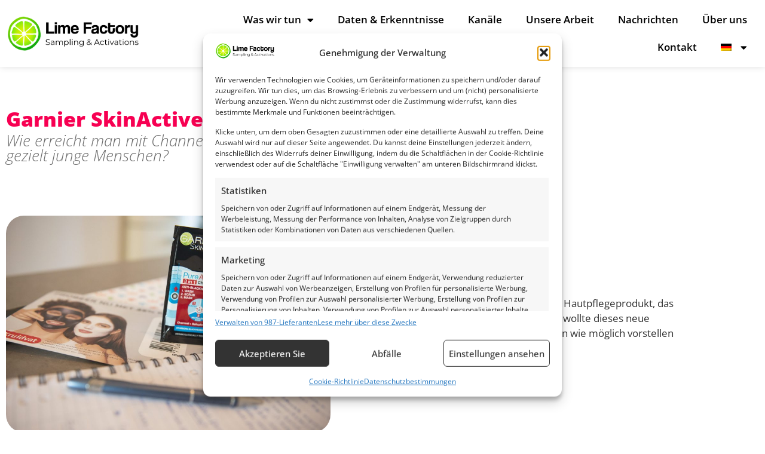

--- FILE ---
content_type: text/html; charset=UTF-8
request_url: https://www.limefactory.de/cases/garnier-skinactive/
body_size: 20762
content:
<!doctype html>
<html lang="de-DE">
<head>
	<meta charset="UTF-8">
	<meta name="viewport" content="width=device-width, initial-scale=1">
	<link rel="profile" href="https://gmpg.org/xfn/11">
	<meta name='robots' content='index, follow, max-image-preview:large, max-snippet:-1, max-video-preview:-1' />

	<!-- This site is optimized with the Yoast SEO plugin v26.7 - https://yoast.com/wordpress/plugins/seo/ -->
	<title>Garnier SkinActive - Lime Factory</title>
	<meta name="description" content="Rund 80.000 junge Menschen lernten Garnier Skin Active dank einer Online-Sampling-Aktion in Zusammenarbeit mit Studystore kennen." />
	<link rel="canonical" href="https://www.limefactory.de/cases/garnier-skinactive/" />
	<meta property="og:locale" content="de_DE" />
	<meta property="og:type" content="article" />
	<meta property="og:title" content="Garnier SkinActive - Lime Factory" />
	<meta property="og:description" content="Rund 80.000 junge Menschen lernten Garnier Skin Active dank einer Online-Sampling-Aktion in Zusammenarbeit mit Studystore kennen." />
	<meta property="og:url" content="https://www.limefactory.de/cases/garnier-skinactive/" />
	<meta property="og:site_name" content="Lime Factory" />
	<meta property="article:publisher" content="https://www.facebook.com/thelimefactory" />
	<meta property="article:modified_time" content="2024-11-19T12:41:24+00:00" />
	<meta property="og:image" content="https://www.limefactory.de/wp-content/uploads/2022/06/HAF8575-scaled.jpg" />
	<meta property="og:image:width" content="2560" />
	<meta property="og:image:height" content="1709" />
	<meta property="og:image:type" content="image/jpeg" />
	<meta name="twitter:card" content="summary_large_image" />
	<!-- / Yoast SEO plugin. -->


<link rel='dns-prefetch' href='//www.limefactory.de' />
<link rel='dns-prefetch' href='//unpkg.com' />
<link rel="alternate" type="application/rss+xml" title="Lime Factory &raquo; Feed" href="https://www.limefactory.de/feed/" />
<link rel="alternate" type="application/rss+xml" title="Lime Factory &raquo; Kommentar-Feed" href="https://www.limefactory.de/comments/feed/" />
<link rel="alternate" title="oEmbed (JSON)" type="application/json+oembed" href="https://www.limefactory.de/wp-json/oembed/1.0/embed?url=https%3A%2F%2Fwww.limefactory.de%2Fcases%2Fgarnier-skinactive%2F" />
<link rel="alternate" title="oEmbed (XML)" type="text/xml+oembed" href="https://www.limefactory.de/wp-json/oembed/1.0/embed?url=https%3A%2F%2Fwww.limefactory.de%2Fcases%2Fgarnier-skinactive%2F&#038;format=xml" />
<style id='wp-img-auto-sizes-contain-inline-css' type='text/css'>
img:is([sizes=auto i],[sizes^="auto," i]){contain-intrinsic-size:3000px 1500px}
/*# sourceURL=wp-img-auto-sizes-contain-inline-css */
</style>
<link rel='stylesheet' id='admin-css' href='https://www.limefactory.de/wp-content/plugins/echttoir-wp-extender/assets/admin.css?ver=6.9' type='text/css' media='all' />
<link rel='stylesheet' id='elementor-echttoir-css-css' href='https://www.limefactory.de/wp-content/plugins/elementor-echttoir/assets/css/echttoir.css?ver=6.9' type='text/css' media='all' />
<style id='wp-emoji-styles-inline-css' type='text/css'>

	img.wp-smiley, img.emoji {
		display: inline !important;
		border: none !important;
		box-shadow: none !important;
		height: 1em !important;
		width: 1em !important;
		margin: 0 0.07em !important;
		vertical-align: -0.1em !important;
		background: none !important;
		padding: 0 !important;
	}
/*# sourceURL=wp-emoji-styles-inline-css */
</style>
<link rel='stylesheet' id='wp-block-library-css' href='https://www.limefactory.de/wp-includes/css/dist/block-library/style.min.css?ver=6.9' type='text/css' media='all' />
<link rel='stylesheet' id='wp-components-css' href='https://www.limefactory.de/wp-includes/css/dist/components/style.min.css?ver=6.9' type='text/css' media='all' />
<link rel='stylesheet' id='wp-preferences-css' href='https://www.limefactory.de/wp-includes/css/dist/preferences/style.min.css?ver=6.9' type='text/css' media='all' />
<link rel='stylesheet' id='wp-block-editor-css' href='https://www.limefactory.de/wp-includes/css/dist/block-editor/style.min.css?ver=6.9' type='text/css' media='all' />
<link rel='stylesheet' id='popup-maker-block-library-style-css' href='https://www.limefactory.de/wp-content/plugins/popup-maker/dist/packages/block-library-style.css?ver=dbea705cfafe089d65f1' type='text/css' media='all' />
<style id='global-styles-inline-css' type='text/css'>
:root{--wp--preset--aspect-ratio--square: 1;--wp--preset--aspect-ratio--4-3: 4/3;--wp--preset--aspect-ratio--3-4: 3/4;--wp--preset--aspect-ratio--3-2: 3/2;--wp--preset--aspect-ratio--2-3: 2/3;--wp--preset--aspect-ratio--16-9: 16/9;--wp--preset--aspect-ratio--9-16: 9/16;--wp--preset--color--black: #000000;--wp--preset--color--cyan-bluish-gray: #abb8c3;--wp--preset--color--white: #ffffff;--wp--preset--color--pale-pink: #f78da7;--wp--preset--color--vivid-red: #cf2e2e;--wp--preset--color--luminous-vivid-orange: #ff6900;--wp--preset--color--luminous-vivid-amber: #fcb900;--wp--preset--color--light-green-cyan: #7bdcb5;--wp--preset--color--vivid-green-cyan: #00d084;--wp--preset--color--pale-cyan-blue: #8ed1fc;--wp--preset--color--vivid-cyan-blue: #0693e3;--wp--preset--color--vivid-purple: #9b51e0;--wp--preset--gradient--vivid-cyan-blue-to-vivid-purple: linear-gradient(135deg,rgb(6,147,227) 0%,rgb(155,81,224) 100%);--wp--preset--gradient--light-green-cyan-to-vivid-green-cyan: linear-gradient(135deg,rgb(122,220,180) 0%,rgb(0,208,130) 100%);--wp--preset--gradient--luminous-vivid-amber-to-luminous-vivid-orange: linear-gradient(135deg,rgb(252,185,0) 0%,rgb(255,105,0) 100%);--wp--preset--gradient--luminous-vivid-orange-to-vivid-red: linear-gradient(135deg,rgb(255,105,0) 0%,rgb(207,46,46) 100%);--wp--preset--gradient--very-light-gray-to-cyan-bluish-gray: linear-gradient(135deg,rgb(238,238,238) 0%,rgb(169,184,195) 100%);--wp--preset--gradient--cool-to-warm-spectrum: linear-gradient(135deg,rgb(74,234,220) 0%,rgb(151,120,209) 20%,rgb(207,42,186) 40%,rgb(238,44,130) 60%,rgb(251,105,98) 80%,rgb(254,248,76) 100%);--wp--preset--gradient--blush-light-purple: linear-gradient(135deg,rgb(255,206,236) 0%,rgb(152,150,240) 100%);--wp--preset--gradient--blush-bordeaux: linear-gradient(135deg,rgb(254,205,165) 0%,rgb(254,45,45) 50%,rgb(107,0,62) 100%);--wp--preset--gradient--luminous-dusk: linear-gradient(135deg,rgb(255,203,112) 0%,rgb(199,81,192) 50%,rgb(65,88,208) 100%);--wp--preset--gradient--pale-ocean: linear-gradient(135deg,rgb(255,245,203) 0%,rgb(182,227,212) 50%,rgb(51,167,181) 100%);--wp--preset--gradient--electric-grass: linear-gradient(135deg,rgb(202,248,128) 0%,rgb(113,206,126) 100%);--wp--preset--gradient--midnight: linear-gradient(135deg,rgb(2,3,129) 0%,rgb(40,116,252) 100%);--wp--preset--font-size--small: 13px;--wp--preset--font-size--medium: 20px;--wp--preset--font-size--large: 36px;--wp--preset--font-size--x-large: 42px;--wp--preset--spacing--20: 0.44rem;--wp--preset--spacing--30: 0.67rem;--wp--preset--spacing--40: 1rem;--wp--preset--spacing--50: 1.5rem;--wp--preset--spacing--60: 2.25rem;--wp--preset--spacing--70: 3.38rem;--wp--preset--spacing--80: 5.06rem;--wp--preset--shadow--natural: 6px 6px 9px rgba(0, 0, 0, 0.2);--wp--preset--shadow--deep: 12px 12px 50px rgba(0, 0, 0, 0.4);--wp--preset--shadow--sharp: 6px 6px 0px rgba(0, 0, 0, 0.2);--wp--preset--shadow--outlined: 6px 6px 0px -3px rgb(255, 255, 255), 6px 6px rgb(0, 0, 0);--wp--preset--shadow--crisp: 6px 6px 0px rgb(0, 0, 0);}:root { --wp--style--global--content-size: 800px;--wp--style--global--wide-size: 1200px; }:where(body) { margin: 0; }.wp-site-blocks > .alignleft { float: left; margin-right: 2em; }.wp-site-blocks > .alignright { float: right; margin-left: 2em; }.wp-site-blocks > .aligncenter { justify-content: center; margin-left: auto; margin-right: auto; }:where(.wp-site-blocks) > * { margin-block-start: 24px; margin-block-end: 0; }:where(.wp-site-blocks) > :first-child { margin-block-start: 0; }:where(.wp-site-blocks) > :last-child { margin-block-end: 0; }:root { --wp--style--block-gap: 24px; }:root :where(.is-layout-flow) > :first-child{margin-block-start: 0;}:root :where(.is-layout-flow) > :last-child{margin-block-end: 0;}:root :where(.is-layout-flow) > *{margin-block-start: 24px;margin-block-end: 0;}:root :where(.is-layout-constrained) > :first-child{margin-block-start: 0;}:root :where(.is-layout-constrained) > :last-child{margin-block-end: 0;}:root :where(.is-layout-constrained) > *{margin-block-start: 24px;margin-block-end: 0;}:root :where(.is-layout-flex){gap: 24px;}:root :where(.is-layout-grid){gap: 24px;}.is-layout-flow > .alignleft{float: left;margin-inline-start: 0;margin-inline-end: 2em;}.is-layout-flow > .alignright{float: right;margin-inline-start: 2em;margin-inline-end: 0;}.is-layout-flow > .aligncenter{margin-left: auto !important;margin-right: auto !important;}.is-layout-constrained > .alignleft{float: left;margin-inline-start: 0;margin-inline-end: 2em;}.is-layout-constrained > .alignright{float: right;margin-inline-start: 2em;margin-inline-end: 0;}.is-layout-constrained > .aligncenter{margin-left: auto !important;margin-right: auto !important;}.is-layout-constrained > :where(:not(.alignleft):not(.alignright):not(.alignfull)){max-width: var(--wp--style--global--content-size);margin-left: auto !important;margin-right: auto !important;}.is-layout-constrained > .alignwide{max-width: var(--wp--style--global--wide-size);}body .is-layout-flex{display: flex;}.is-layout-flex{flex-wrap: wrap;align-items: center;}.is-layout-flex > :is(*, div){margin: 0;}body .is-layout-grid{display: grid;}.is-layout-grid > :is(*, div){margin: 0;}body{padding-top: 0px;padding-right: 0px;padding-bottom: 0px;padding-left: 0px;}a:where(:not(.wp-element-button)){text-decoration: underline;}:root :where(.wp-element-button, .wp-block-button__link){background-color: #32373c;border-width: 0;color: #fff;font-family: inherit;font-size: inherit;font-style: inherit;font-weight: inherit;letter-spacing: inherit;line-height: inherit;padding-top: calc(0.667em + 2px);padding-right: calc(1.333em + 2px);padding-bottom: calc(0.667em + 2px);padding-left: calc(1.333em + 2px);text-decoration: none;text-transform: inherit;}.has-black-color{color: var(--wp--preset--color--black) !important;}.has-cyan-bluish-gray-color{color: var(--wp--preset--color--cyan-bluish-gray) !important;}.has-white-color{color: var(--wp--preset--color--white) !important;}.has-pale-pink-color{color: var(--wp--preset--color--pale-pink) !important;}.has-vivid-red-color{color: var(--wp--preset--color--vivid-red) !important;}.has-luminous-vivid-orange-color{color: var(--wp--preset--color--luminous-vivid-orange) !important;}.has-luminous-vivid-amber-color{color: var(--wp--preset--color--luminous-vivid-amber) !important;}.has-light-green-cyan-color{color: var(--wp--preset--color--light-green-cyan) !important;}.has-vivid-green-cyan-color{color: var(--wp--preset--color--vivid-green-cyan) !important;}.has-pale-cyan-blue-color{color: var(--wp--preset--color--pale-cyan-blue) !important;}.has-vivid-cyan-blue-color{color: var(--wp--preset--color--vivid-cyan-blue) !important;}.has-vivid-purple-color{color: var(--wp--preset--color--vivid-purple) !important;}.has-black-background-color{background-color: var(--wp--preset--color--black) !important;}.has-cyan-bluish-gray-background-color{background-color: var(--wp--preset--color--cyan-bluish-gray) !important;}.has-white-background-color{background-color: var(--wp--preset--color--white) !important;}.has-pale-pink-background-color{background-color: var(--wp--preset--color--pale-pink) !important;}.has-vivid-red-background-color{background-color: var(--wp--preset--color--vivid-red) !important;}.has-luminous-vivid-orange-background-color{background-color: var(--wp--preset--color--luminous-vivid-orange) !important;}.has-luminous-vivid-amber-background-color{background-color: var(--wp--preset--color--luminous-vivid-amber) !important;}.has-light-green-cyan-background-color{background-color: var(--wp--preset--color--light-green-cyan) !important;}.has-vivid-green-cyan-background-color{background-color: var(--wp--preset--color--vivid-green-cyan) !important;}.has-pale-cyan-blue-background-color{background-color: var(--wp--preset--color--pale-cyan-blue) !important;}.has-vivid-cyan-blue-background-color{background-color: var(--wp--preset--color--vivid-cyan-blue) !important;}.has-vivid-purple-background-color{background-color: var(--wp--preset--color--vivid-purple) !important;}.has-black-border-color{border-color: var(--wp--preset--color--black) !important;}.has-cyan-bluish-gray-border-color{border-color: var(--wp--preset--color--cyan-bluish-gray) !important;}.has-white-border-color{border-color: var(--wp--preset--color--white) !important;}.has-pale-pink-border-color{border-color: var(--wp--preset--color--pale-pink) !important;}.has-vivid-red-border-color{border-color: var(--wp--preset--color--vivid-red) !important;}.has-luminous-vivid-orange-border-color{border-color: var(--wp--preset--color--luminous-vivid-orange) !important;}.has-luminous-vivid-amber-border-color{border-color: var(--wp--preset--color--luminous-vivid-amber) !important;}.has-light-green-cyan-border-color{border-color: var(--wp--preset--color--light-green-cyan) !important;}.has-vivid-green-cyan-border-color{border-color: var(--wp--preset--color--vivid-green-cyan) !important;}.has-pale-cyan-blue-border-color{border-color: var(--wp--preset--color--pale-cyan-blue) !important;}.has-vivid-cyan-blue-border-color{border-color: var(--wp--preset--color--vivid-cyan-blue) !important;}.has-vivid-purple-border-color{border-color: var(--wp--preset--color--vivid-purple) !important;}.has-vivid-cyan-blue-to-vivid-purple-gradient-background{background: var(--wp--preset--gradient--vivid-cyan-blue-to-vivid-purple) !important;}.has-light-green-cyan-to-vivid-green-cyan-gradient-background{background: var(--wp--preset--gradient--light-green-cyan-to-vivid-green-cyan) !important;}.has-luminous-vivid-amber-to-luminous-vivid-orange-gradient-background{background: var(--wp--preset--gradient--luminous-vivid-amber-to-luminous-vivid-orange) !important;}.has-luminous-vivid-orange-to-vivid-red-gradient-background{background: var(--wp--preset--gradient--luminous-vivid-orange-to-vivid-red) !important;}.has-very-light-gray-to-cyan-bluish-gray-gradient-background{background: var(--wp--preset--gradient--very-light-gray-to-cyan-bluish-gray) !important;}.has-cool-to-warm-spectrum-gradient-background{background: var(--wp--preset--gradient--cool-to-warm-spectrum) !important;}.has-blush-light-purple-gradient-background{background: var(--wp--preset--gradient--blush-light-purple) !important;}.has-blush-bordeaux-gradient-background{background: var(--wp--preset--gradient--blush-bordeaux) !important;}.has-luminous-dusk-gradient-background{background: var(--wp--preset--gradient--luminous-dusk) !important;}.has-pale-ocean-gradient-background{background: var(--wp--preset--gradient--pale-ocean) !important;}.has-electric-grass-gradient-background{background: var(--wp--preset--gradient--electric-grass) !important;}.has-midnight-gradient-background{background: var(--wp--preset--gradient--midnight) !important;}.has-small-font-size{font-size: var(--wp--preset--font-size--small) !important;}.has-medium-font-size{font-size: var(--wp--preset--font-size--medium) !important;}.has-large-font-size{font-size: var(--wp--preset--font-size--large) !important;}.has-x-large-font-size{font-size: var(--wp--preset--font-size--x-large) !important;}
:root :where(.wp-block-pullquote){font-size: 1.5em;line-height: 1.6;}
/*# sourceURL=global-styles-inline-css */
</style>
<link rel='stylesheet' id='contact-form-7-css' href='https://www.limefactory.de/wp-content/plugins/contact-form-7/includes/css/styles.css?ver=6.1.4' type='text/css' media='all' />
<link rel='stylesheet' id='wpml-legacy-horizontal-list-0-css' href='https://www.limefactory.de/wp-content/plugins/sitepress-multilingual-cms/templates/language-switchers/legacy-list-horizontal/style.min.css?ver=1' type='text/css' media='all' />
<link rel='stylesheet' id='wpml-menu-item-0-css' href='https://www.limefactory.de/wp-content/plugins/sitepress-multilingual-cms/templates/language-switchers/menu-item/style.min.css?ver=1' type='text/css' media='all' />
<link rel='stylesheet' id='cmplz-general-css' href='https://www.limefactory.de/wp-content/plugins/complianz-gdpr-premium/assets/css/cookieblocker.min.css?ver=1762334962' type='text/css' media='all' />
<link rel='stylesheet' id='hello-elementor-css' href='https://www.limefactory.de/wp-content/themes/hello-elementor/assets/css/reset.css?ver=3.4.5' type='text/css' media='all' />
<link rel='stylesheet' id='hello-elementor-theme-style-css' href='https://www.limefactory.de/wp-content/themes/hello-elementor/assets/css/theme.css?ver=3.4.5' type='text/css' media='all' />
<link rel='stylesheet' id='hello-elementor-header-footer-css' href='https://www.limefactory.de/wp-content/themes/hello-elementor/assets/css/header-footer.css?ver=3.4.5' type='text/css' media='all' />
<link rel='stylesheet' id='elementor-frontend-css' href='https://www.limefactory.de/wp-content/plugins/elementor/assets/css/frontend.min.css?ver=3.34.1' type='text/css' media='all' />
<link rel='stylesheet' id='elementor-post-5-css' href='https://www.limefactory.de/wp-content/uploads/elementor/css/post-5.css?ver=1768602410' type='text/css' media='all' />
<link rel='stylesheet' id='widget-image-css' href='https://www.limefactory.de/wp-content/plugins/elementor/assets/css/widget-image.min.css?ver=3.34.1' type='text/css' media='all' />
<link rel='stylesheet' id='widget-nav-menu-css' href='https://www.limefactory.de/wp-content/plugins/elementor-pro/assets/css/widget-nav-menu.min.css?ver=3.34.0' type='text/css' media='all' />
<link rel='stylesheet' id='e-sticky-css' href='https://www.limefactory.de/wp-content/plugins/elementor-pro/assets/css/modules/sticky.min.css?ver=3.34.0' type='text/css' media='all' />
<link rel='stylesheet' id='widget-heading-css' href='https://www.limefactory.de/wp-content/plugins/elementor/assets/css/widget-heading.min.css?ver=3.34.1' type='text/css' media='all' />
<link rel='stylesheet' id='e-shapes-css' href='https://www.limefactory.de/wp-content/plugins/elementor/assets/css/conditionals/shapes.min.css?ver=3.34.1' type='text/css' media='all' />
<link rel='stylesheet' id='elementor-icons-css' href='https://www.limefactory.de/wp-content/plugins/elementor/assets/lib/eicons/css/elementor-icons.min.css?ver=5.45.0' type='text/css' media='all' />
<link rel='stylesheet' id='elementor-post-6568-css' href='https://www.limefactory.de/wp-content/uploads/elementor/css/post-6568.css?ver=1768602410' type='text/css' media='all' />
<link rel='stylesheet' id='elementor-post-5920-css' href='https://www.limefactory.de/wp-content/uploads/elementor/css/post-5920.css?ver=1768602410' type='text/css' media='all' />
<link rel='stylesheet' id='elementor-post-5914-css' href='https://www.limefactory.de/wp-content/uploads/elementor/css/post-5914.css?ver=1768602410' type='text/css' media='all' />
<link rel='stylesheet' id='popup-maker-site-css' href='//www.limefactory.de/wp-content/uploads/pum/pum-site-styles.css?generated=1756280131&#038;ver=1.21.5' type='text/css' media='all' />
<link rel='stylesheet' id='hello-elementor-child-style-css' href='https://www.limefactory.de/wp-content/themes/limefactory_echtTOIR/style.css?ver=1.0.0' type='text/css' media='all' />
<link rel='stylesheet' id='elementor-gf-local-opensans-css' href='https://www.limefactory.de/wp-content/uploads/elementor/google-fonts/css/opensans.css?ver=1743424959' type='text/css' media='all' />
<link rel='stylesheet' id='elementor-icons-shared-0-css' href='https://www.limefactory.de/wp-content/plugins/elementor/assets/lib/font-awesome/css/fontawesome.min.css?ver=5.15.3' type='text/css' media='all' />
<link rel='stylesheet' id='elementor-icons-fa-solid-css' href='https://www.limefactory.de/wp-content/plugins/elementor/assets/lib/font-awesome/css/solid.min.css?ver=5.15.3' type='text/css' media='all' />
<script id="wpml-cookie-js-extra">
var wpml_cookies = {"wp-wpml_current_language":{"value":"de","expires":1,"path":"/"}};
var wpml_cookies = {"wp-wpml_current_language":{"value":"de","expires":1,"path":"/"}};
//# sourceURL=wpml-cookie-js-extra
</script>
<script src="https://www.limefactory.de/wp-content/plugins/sitepress-multilingual-cms/res/js/cookies/language-cookie.js?ver=486900" id="wpml-cookie-js" defer data-wp-strategy="defer"></script>
<script src="https://www.limefactory.de/wp-content/plugins/complianz-gdpr-premium/pro/tcf-stub/build/index.js?ver=1762334962" id="cmplz-tcf-stub-js"></script>
<script id="cmplz-tcf-js-extra">
var cmplz_tcf = {"cmp_url":"https://www.limefactory.de/wp-content/uploads/complianz/","retention_string":"Verbleib in Tagen","undeclared_string":"Nicht angegeben","isServiceSpecific":"1","excludedVendors":{"15":15,"66":66,"119":119,"139":139,"141":141,"174":174,"192":192,"262":262,"375":375,"377":377,"387":387,"427":427,"435":435,"512":512,"527":527,"569":569,"581":581,"587":587,"626":626,"644":644,"667":667,"713":713,"733":733,"736":736,"748":748,"776":776,"806":806,"822":822,"830":830,"836":836,"856":856,"879":879,"882":882,"888":888,"909":909,"970":970,"986":986,"1015":1015,"1018":1018,"1022":1022,"1039":1039,"1078":1078,"1079":1079,"1094":1094,"1149":1149,"1156":1156,"1167":1167,"1173":1173,"1199":1199,"1211":1211,"1216":1216,"1252":1252,"1263":1263,"1298":1298,"1305":1305,"1342":1342,"1343":1343,"1355":1355,"1365":1365,"1366":1366,"1368":1368,"1371":1371,"1373":1373,"1391":1391,"1405":1405,"1418":1418,"1423":1423,"1425":1425,"1440":1440,"1442":1442,"1482":1482,"1492":1492,"1496":1496,"1503":1503,"1508":1508,"1509":1509,"1510":1510,"1519":1519},"purposes":[1,2,3,4,5,6,7,8,9,10,11],"specialPurposes":[1,2],"features":[1,2,3],"specialFeatures":[],"publisherCountryCode":"NL","lspact":"N","ccpa_applies":"","ac_mode":"1","debug":"","prefix":"cmplz_"};
//# sourceURL=cmplz-tcf-js-extra
</script>
<script defer src="https://www.limefactory.de/wp-content/plugins/complianz-gdpr-premium/pro/tcf/build/index.js?ver=19bc4da4da0039b340b0" id="cmplz-tcf-js"></script>
<script src="https://www.limefactory.de/wp-includes/js/jquery/jquery.min.js?ver=3.7.1" id="jquery-core-js"></script>
<script src="https://www.limefactory.de/wp-includes/js/jquery/jquery-migrate.min.js?ver=3.4.1" id="jquery-migrate-js"></script>
<script src="https://unpkg.com/swiper/swiper-bundle.min.js?ver=1.0" id="new-swiper-js-js"></script>
<script id="wpml-xdomain-data-js-extra">
var wpml_xdomain_data = {"css_selector":"wpml-ls-item","ajax_url":"https://www.limefactory.de/wp-admin/admin-ajax.php","current_lang":"de","_nonce":"8ccd869374"};
//# sourceURL=wpml-xdomain-data-js-extra
</script>
<script src="https://www.limefactory.de/wp-content/plugins/sitepress-multilingual-cms/res/js/xdomain-data.js?ver=486900" id="wpml-xdomain-data-js" defer data-wp-strategy="defer"></script>
<link rel="https://api.w.org/" href="https://www.limefactory.de/wp-json/" /><link rel="alternate" title="JSON" type="application/json" href="https://www.limefactory.de/wp-json/wp/v2/cases/4539" /><link rel="EditURI" type="application/rsd+xml" title="RSD" href="https://www.limefactory.de/xmlrpc.php?rsd" />
<meta name="generator" content="WordPress 6.9" />
<link rel='shortlink' href='https://www.limefactory.de/?p=4539' />
<meta name="generator" content="WPML ver:4.8.6 stt:37,1,4,3;" />
			<style>.cmplz-hidden {
					display: none !important;
				}</style>	<!-- Server Side Tracking by Taggrs.io -->
 <script>(function(w,d,s,l,i){w[l]=w[l]||[];w[l].push({'gtm.start':new Date().getTime(),event:'gtm.js'});var f=d.getElementsByTagName(s)[0],j=d.createElement(s),dl=l!='dataLayer'?'&l='+l:'';j.async=true;j.src='https://sst.limefactory.nl/kw9wU8SLdZ.js?tg='+i+dl;f.parentNode.insertBefore(j,f);})(window,document,'script','dataLayer','N59BKL');</script> 
<!-- End Server Side Tracking by Taggrs.io -->
<meta name="generator" content="Elementor 3.34.1; features: additional_custom_breakpoints; settings: css_print_method-external, google_font-enabled, font_display-auto">
<link rel='stylesheet' id='swiper-css' href='https://www.limefactory.nl/wp-content/plugins/elementor/assets/lib/swiper/v8/css/swiper.min.css' type='text/css' media='all' />
<link rel='stylesheet' id='e-swiper-css' href='https://www.limefactory.nl/wp-content/plugins/elementor/assets/css/conditionals/e-swiper.min.css' type='text/css' media='all' />

<!-- Schema & Structured Data For WP v1.54 - -->
<script type="application/ld+json" class="saswp-schema-markup-output">
[{"@context":"https:\/\/schema.org\/","@graph":[{"@context":"https:\/\/schema.org\/","@type":"SiteNavigationElement","@id":"https:\/\/www.limefactory.de\/#wat-we-doen","name":"Wat we doen","url":"https:\/\/www.limefactory.nl\/wat-we-doen\/"},{"@context":"https:\/\/schema.org\/","@type":"SiteNavigationElement","@id":"https:\/\/www.limefactory.de\/#winactie","name":"Winactie","url":"https:\/\/www.limefactory.nl\/winactie\/"},{"@context":"https:\/\/schema.org\/","@type":"SiteNavigationElement","@id":"https:\/\/www.limefactory.de\/#monsterbox","name":"Monsterbox","url":"https:\/\/www.limefactory.nl\/monsterbox\/"},{"@context":"https:\/\/schema.org\/","@type":"SiteNavigationElement","@id":"https:\/\/www.limefactory.de\/#actiewebsite","name":"Actiewebsite","url":"https:\/\/www.limefactory.nl\/actiewebsite-winactie-spaaractie\/"},{"@context":"https:\/\/schema.org\/","@type":"SiteNavigationElement","@id":"https:\/\/www.limefactory.de\/#cashback","name":"Cashback","url":"https:\/\/www.limefactory.nl\/cashback-actie-opzetten\/"},{"@context":"https:\/\/schema.org\/","@type":"SiteNavigationElement","@id":"https:\/\/www.limefactory.de\/#sampling","name":"Sampling","url":"https:\/\/www.limefactory.nl\/samplingcampagne\/"},{"@context":"https:\/\/schema.org\/","@type":"SiteNavigationElement","@id":"https:\/\/www.limefactory.de\/#winkelvloer-activatie","name":"Winkelvloer activatie","url":"https:\/\/www.limefactory.nl\/winkelvloer-activatie\/"},{"@context":"https:\/\/schema.org\/","@type":"SiteNavigationElement","@id":"https:\/\/www.limefactory.de\/#data-inzichten","name":"Data &#038; inzichten","url":"https:\/\/www.limefactory.nl\/data-inzichten\/"},{"@context":"https:\/\/schema.org\/","@type":"SiteNavigationElement","@id":"https:\/\/www.limefactory.de\/#first-party-data-collectie-fmcg","name":"First-party data collectie FMCG","url":"https:\/\/www.limefactory.nl\/data-inzichten\/lime-factory-first-party-data-collectie\/"},{"@context":"https:\/\/schema.org\/","@type":"SiteNavigationElement","@id":"https:\/\/www.limefactory.de\/#kanalen","name":"Kanalen","url":"https:\/\/www.limefactory.nl\/kanalen\/"},{"@context":"https:\/\/schema.org\/","@type":"SiteNavigationElement","@id":"https:\/\/www.limefactory.de\/#ons-werk","name":"Ons werk","url":"https:\/\/www.limefactory.nl\/ons-werk\/"},{"@context":"https:\/\/schema.org\/","@type":"SiteNavigationElement","@id":"https:\/\/www.limefactory.de\/#nieuws","name":"Nieuws","url":"https:\/\/www.limefactory.nl\/nieuws\/"},{"@context":"https:\/\/schema.org\/","@type":"SiteNavigationElement","@id":"https:\/\/www.limefactory.de\/#over-ons","name":"Over ons","url":"https:\/\/www.limefactory.nl\/over-ons\/"},{"@context":"https:\/\/schema.org\/","@type":"SiteNavigationElement","@id":"https:\/\/www.limefactory.de\/#contact","name":"Contact","url":"https:\/\/www.limefactory.nl\/contact-lime-factory\/"}]}]
</script>

			<style>
				.e-con.e-parent:nth-of-type(n+4):not(.e-lazyloaded):not(.e-no-lazyload),
				.e-con.e-parent:nth-of-type(n+4):not(.e-lazyloaded):not(.e-no-lazyload) * {
					background-image: none !important;
				}
				@media screen and (max-height: 1024px) {
					.e-con.e-parent:nth-of-type(n+3):not(.e-lazyloaded):not(.e-no-lazyload),
					.e-con.e-parent:nth-of-type(n+3):not(.e-lazyloaded):not(.e-no-lazyload) * {
						background-image: none !important;
					}
				}
				@media screen and (max-height: 640px) {
					.e-con.e-parent:nth-of-type(n+2):not(.e-lazyloaded):not(.e-no-lazyload),
					.e-con.e-parent:nth-of-type(n+2):not(.e-lazyloaded):not(.e-no-lazyload) * {
						background-image: none !important;
					}
				}
			</style>
			<link rel="icon" href="https://www.limefactory.de/wp-content/uploads/2022/07/Beeldmerk-transparant-150x150.png" sizes="32x32" />
<link rel="icon" href="https://www.limefactory.de/wp-content/uploads/2022/07/Beeldmerk-transparant-e1658321776622.png" sizes="192x192" />
<link rel="apple-touch-icon" href="https://www.limefactory.de/wp-content/uploads/2022/07/Beeldmerk-transparant-e1658321776622.png" />
<meta name="msapplication-TileImage" content="https://www.limefactory.de/wp-content/uploads/2022/07/Beeldmerk-transparant-e1658321776622.png" />
</head>
<body data-cmplz=1 class="wp-singular cases-template-default single single-cases postid-4539 wp-custom-logo wp-embed-responsive wp-theme-hello-elementor wp-child-theme-limefactory_echtTOIR hello-elementor-default elementor-default elementor-kit-5 elementor-page-5914">

	<!-- Server Side Tracking by Taggrs.io (noscript) -->
 <noscript><iframe src="https://sst.limefactory.nl/kw9wU8SLdZ.html?tg=N59BKL" height="0" width="0" style="display:none;visibility:hidden"></iframe></noscript> 
<!-- End Server Side Tracking by Taggrs.io (noscript) -->


		<header data-elementor-type="header" data-elementor-id="6568" class="elementor elementor-6568 elementor-39 elementor-location-header" data-elementor-post-type="elementor_library">
					<section class="elementor-section elementor-top-section elementor-element elementor-element-ab0c78a elementor-section-content-middle elementor-section-full_width elementor-section-height-default elementor-section-height-default" data-id="ab0c78a" data-element_type="section" data-settings="{&quot;background_background&quot;:&quot;classic&quot;,&quot;sticky&quot;:&quot;top&quot;,&quot;sticky_on&quot;:[&quot;desktop&quot;,&quot;tablet&quot;,&quot;mobile&quot;],&quot;sticky_offset&quot;:0,&quot;sticky_effects_offset&quot;:0,&quot;sticky_anchor_link_offset&quot;:0}">
						<div class="elementor-container elementor-column-gap-default">
					<div class="elementor-column elementor-col-50 elementor-top-column elementor-element elementor-element-10f56a0" data-id="10f56a0" data-element_type="column">
			<div class="elementor-widget-wrap elementor-element-populated">
						<div class="elementor-element elementor-element-105a582 elementor-widget elementor-widget-theme-site-logo elementor-widget-image" data-id="105a582" data-element_type="widget" data-widget_type="theme-site-logo.default">
				<div class="elementor-widget-container">
											<a href="https://www.limefactory.de">
			<img width="300" height="85" src="https://www.limefactory.de/wp-content/uploads/2022/08/LimeFactory_EN-300x85.png" class="attachment-medium size-medium wp-image-6145" alt="Lime Factory logo" srcset="https://www.limefactory.de/wp-content/uploads/2022/08/LimeFactory_EN-300x85.png 300w, https://www.limefactory.de/wp-content/uploads/2022/08/LimeFactory_EN-1024x292.png 1024w, https://www.limefactory.de/wp-content/uploads/2022/08/LimeFactory_EN-768x219.png 768w, https://www.limefactory.de/wp-content/uploads/2022/08/LimeFactory_EN.png 1190w" sizes="(max-width: 300px) 100vw, 300px" />				</a>
											</div>
				</div>
					</div>
		</div>
				<div class="elementor-column elementor-col-50 elementor-top-column elementor-element elementor-element-20ae2b3" data-id="20ae2b3" data-element_type="column">
			<div class="elementor-widget-wrap elementor-element-populated">
						<div class="elementor-element elementor-element-ddcebbe elementor-nav-menu__align-end elementor-nav-menu--dropdown-none elementor-hidden-tablet elementor-hidden-mobile desktop-menu elementor-widget elementor-widget-nav-menu" data-id="ddcebbe" data-element_type="widget" data-settings="{&quot;layout&quot;:&quot;horizontal&quot;,&quot;submenu_icon&quot;:{&quot;value&quot;:&quot;&lt;i class=\&quot;fas fa-caret-down\&quot; aria-hidden=\&quot;true\&quot;&gt;&lt;\/i&gt;&quot;,&quot;library&quot;:&quot;fa-solid&quot;}}" data-widget_type="nav-menu.default">
				<div class="elementor-widget-container">
								<nav aria-label="Menü" class="elementor-nav-menu--main elementor-nav-menu__container elementor-nav-menu--layout-horizontal e--pointer-none">
				<ul id="menu-1-ddcebbe" class="elementor-nav-menu"><li class="menu-item menu-item-type-post_type menu-item-object-page menu-item-has-children menu-item-952"><a href="https://www.limefactory.de/was-wir-tun/" class="elementor-item">Was wir tun</a>
<ul class="sub-menu elementor-nav-menu--dropdown">
	<li class="menu-item menu-item-type-post_type menu-item-object-page menu-item-2763"><a href="https://www.limefactory.de/winaction/" class="elementor-sub-item">Gewinnaktion</a></li>
	<li class="menu-item menu-item-type-post_type menu-item-object-page menu-item-2765"><a href="https://www.limefactory.de/musterbox/" class="elementor-sub-item">Monsterbox</a></li>
	<li class="menu-item menu-item-type-post_type menu-item-object-page menu-item-2767"><a href="https://www.limefactory.de/website-der-aktion/" class="elementor-sub-item">Website der Aktion</a></li>
	<li class="menu-item menu-item-type-post_type menu-item-object-page menu-item-2766"><a href="https://www.limefactory.de/geld-zurueck-aktion/" class="elementor-sub-item">Geld-zurück-Aktion</a></li>
	<li class="menu-item menu-item-type-post_type menu-item-object-page menu-item-2764"><a href="https://www.limefactory.de/probenahme/" class="elementor-sub-item">Sampling</a></li>
	<li class="menu-item menu-item-type-post_type menu-item-object-page menu-item-2768"><a href="https://www.limefactory.de/aktivierung-in-der-werkstatt/" class="elementor-sub-item">Shopfloor-Aktivierungen</a></li>
</ul>
</li>
<li class="menu-item menu-item-type-post_type menu-item-object-page menu-item-1143"><a href="https://www.limefactory.de/daten-erkenntnisse/" class="elementor-item">Daten &amp; Erkenntnisse</a></li>
<li class="menu-item menu-item-type-post_type menu-item-object-page menu-item-538"><a href="https://www.limefactory.de/kanaele/" class="elementor-item">Kanäle</a></li>
<li class="menu-item menu-item-type-post_type menu-item-object-page menu-item-35"><a href="https://www.limefactory.de/unsere-arbeit/" class="elementor-item">Unsere Arbeit</a></li>
<li class="menu-item menu-item-type-post_type menu-item-object-page menu-item-34"><a href="https://www.limefactory.de/nachrichten/" class="elementor-item">Nachrichten</a></li>
<li class="menu-item menu-item-type-post_type menu-item-object-page menu-item-820"><a href="https://www.limefactory.de/ueber-uns/" class="elementor-item">Über uns</a></li>
<li class="menu-item menu-item-type-post_type menu-item-object-page menu-item-1153"><a href="https://www.limefactory.de/kontakt/" class="elementor-item">Kontakt</a></li>
<li class="menu-item wpml-ls-slot-3 wpml-ls-item wpml-ls-item-de wpml-ls-current-language wpml-ls-menu-item wpml-ls-last-item menu-item-type-wpml_ls_menu_item menu-item-object-wpml_ls_menu_item menu-item-has-children menu-item-wpml-ls-3-de"><a href="https://www.limefactory.de/cases/garnier-skinactive/" role="menuitem" class="elementor-item"><img
            class="wpml-ls-flag"
            src="https://www.limefactory.de/wp-content/plugins/sitepress-multilingual-cms/res/flags/de.png"
            alt="Deutsch"
            
            
    /></a>
<ul class="sub-menu elementor-nav-menu--dropdown">
	<li class="menu-item wpml-ls-slot-3 wpml-ls-item wpml-ls-item-nl wpml-ls-menu-item wpml-ls-first-item menu-item-type-wpml_ls_menu_item menu-item-object-wpml_ls_menu_item menu-item-wpml-ls-3-nl"><a href="https://www.limefactory.nl/cases/garnier-skinactive-samplingactie/" title="Zu Niederländisch wechseln" aria-label="Zu Niederländisch wechseln" role="menuitem" class="elementor-sub-item"><img
            class="wpml-ls-flag"
            src="https://www.limefactory.de/wp-content/plugins/sitepress-multilingual-cms/res/flags/nl.png"
            alt="Niederländisch"
            
            
    /></a></li>
	<li class="menu-item wpml-ls-slot-3 wpml-ls-item wpml-ls-item-en wpml-ls-menu-item menu-item-type-wpml_ls_menu_item menu-item-object-wpml_ls_menu_item menu-item-wpml-ls-3-en"><a href="https://www.limefactory.eu/cases/garnier-skinactive/" title="Zu Englisch wechseln" aria-label="Zu Englisch wechseln" role="menuitem" class="elementor-sub-item"><img
            class="wpml-ls-flag"
            src="https://www.limefactory.de/wp-content/plugins/sitepress-multilingual-cms/res/flags/en.png"
            alt="Englisch"
            
            
    /></a></li>
	<li class="menu-item wpml-ls-slot-3 wpml-ls-item wpml-ls-item-fr wpml-ls-menu-item menu-item-type-wpml_ls_menu_item menu-item-object-wpml_ls_menu_item menu-item-wpml-ls-3-fr"><a href="https://www.limefactory.fr/cases/garnier-skinactive/" title="Zu Französisch wechseln" aria-label="Zu Französisch wechseln" role="menuitem" class="elementor-sub-item"><img
            class="wpml-ls-flag"
            src="https://www.limefactory.de/wp-content/plugins/sitepress-multilingual-cms/res/flags/fr.png"
            alt="Französisch"
            
            
    /></a></li>
</ul>
</li>
</ul>			</nav>
						<nav class="elementor-nav-menu--dropdown elementor-nav-menu__container" aria-hidden="true">
				<ul id="menu-2-ddcebbe" class="elementor-nav-menu"><li class="menu-item menu-item-type-post_type menu-item-object-page menu-item-has-children menu-item-952"><a href="https://www.limefactory.de/was-wir-tun/" class="elementor-item" tabindex="-1">Was wir tun</a>
<ul class="sub-menu elementor-nav-menu--dropdown">
	<li class="menu-item menu-item-type-post_type menu-item-object-page menu-item-2763"><a href="https://www.limefactory.de/winaction/" class="elementor-sub-item" tabindex="-1">Gewinnaktion</a></li>
	<li class="menu-item menu-item-type-post_type menu-item-object-page menu-item-2765"><a href="https://www.limefactory.de/musterbox/" class="elementor-sub-item" tabindex="-1">Monsterbox</a></li>
	<li class="menu-item menu-item-type-post_type menu-item-object-page menu-item-2767"><a href="https://www.limefactory.de/website-der-aktion/" class="elementor-sub-item" tabindex="-1">Website der Aktion</a></li>
	<li class="menu-item menu-item-type-post_type menu-item-object-page menu-item-2766"><a href="https://www.limefactory.de/geld-zurueck-aktion/" class="elementor-sub-item" tabindex="-1">Geld-zurück-Aktion</a></li>
	<li class="menu-item menu-item-type-post_type menu-item-object-page menu-item-2764"><a href="https://www.limefactory.de/probenahme/" class="elementor-sub-item" tabindex="-1">Sampling</a></li>
	<li class="menu-item menu-item-type-post_type menu-item-object-page menu-item-2768"><a href="https://www.limefactory.de/aktivierung-in-der-werkstatt/" class="elementor-sub-item" tabindex="-1">Shopfloor-Aktivierungen</a></li>
</ul>
</li>
<li class="menu-item menu-item-type-post_type menu-item-object-page menu-item-1143"><a href="https://www.limefactory.de/daten-erkenntnisse/" class="elementor-item" tabindex="-1">Daten &amp; Erkenntnisse</a></li>
<li class="menu-item menu-item-type-post_type menu-item-object-page menu-item-538"><a href="https://www.limefactory.de/kanaele/" class="elementor-item" tabindex="-1">Kanäle</a></li>
<li class="menu-item menu-item-type-post_type menu-item-object-page menu-item-35"><a href="https://www.limefactory.de/unsere-arbeit/" class="elementor-item" tabindex="-1">Unsere Arbeit</a></li>
<li class="menu-item menu-item-type-post_type menu-item-object-page menu-item-34"><a href="https://www.limefactory.de/nachrichten/" class="elementor-item" tabindex="-1">Nachrichten</a></li>
<li class="menu-item menu-item-type-post_type menu-item-object-page menu-item-820"><a href="https://www.limefactory.de/ueber-uns/" class="elementor-item" tabindex="-1">Über uns</a></li>
<li class="menu-item menu-item-type-post_type menu-item-object-page menu-item-1153"><a href="https://www.limefactory.de/kontakt/" class="elementor-item" tabindex="-1">Kontakt</a></li>
<li class="menu-item wpml-ls-slot-3 wpml-ls-item wpml-ls-item-de wpml-ls-current-language wpml-ls-menu-item wpml-ls-last-item menu-item-type-wpml_ls_menu_item menu-item-object-wpml_ls_menu_item menu-item-has-children menu-item-wpml-ls-3-de"><a href="https://www.limefactory.de/cases/garnier-skinactive/" role="menuitem" class="elementor-item" tabindex="-1"><img
            class="wpml-ls-flag"
            src="https://www.limefactory.de/wp-content/plugins/sitepress-multilingual-cms/res/flags/de.png"
            alt="Deutsch"
            
            
    /></a>
<ul class="sub-menu elementor-nav-menu--dropdown">
	<li class="menu-item wpml-ls-slot-3 wpml-ls-item wpml-ls-item-nl wpml-ls-menu-item wpml-ls-first-item menu-item-type-wpml_ls_menu_item menu-item-object-wpml_ls_menu_item menu-item-wpml-ls-3-nl"><a href="https://www.limefactory.nl/cases/garnier-skinactive-samplingactie/" title="Zu Niederländisch wechseln" aria-label="Zu Niederländisch wechseln" role="menuitem" class="elementor-sub-item" tabindex="-1"><img
            class="wpml-ls-flag"
            src="https://www.limefactory.de/wp-content/plugins/sitepress-multilingual-cms/res/flags/nl.png"
            alt="Niederländisch"
            
            
    /></a></li>
	<li class="menu-item wpml-ls-slot-3 wpml-ls-item wpml-ls-item-en wpml-ls-menu-item menu-item-type-wpml_ls_menu_item menu-item-object-wpml_ls_menu_item menu-item-wpml-ls-3-en"><a href="https://www.limefactory.eu/cases/garnier-skinactive/" title="Zu Englisch wechseln" aria-label="Zu Englisch wechseln" role="menuitem" class="elementor-sub-item" tabindex="-1"><img
            class="wpml-ls-flag"
            src="https://www.limefactory.de/wp-content/plugins/sitepress-multilingual-cms/res/flags/en.png"
            alt="Englisch"
            
            
    /></a></li>
	<li class="menu-item wpml-ls-slot-3 wpml-ls-item wpml-ls-item-fr wpml-ls-menu-item menu-item-type-wpml_ls_menu_item menu-item-object-wpml_ls_menu_item menu-item-wpml-ls-3-fr"><a href="https://www.limefactory.fr/cases/garnier-skinactive/" title="Zu Französisch wechseln" aria-label="Zu Französisch wechseln" role="menuitem" class="elementor-sub-item" tabindex="-1"><img
            class="wpml-ls-flag"
            src="https://www.limefactory.de/wp-content/plugins/sitepress-multilingual-cms/res/flags/fr.png"
            alt="Französisch"
            
            
    /></a></li>
</ul>
</li>
</ul>			</nav>
						</div>
				</div>
				<div class="elementor-element elementor-element-2f6220d elementor-align-right elementor-hidden-desktop elementor-widget elementor-widget-button" data-id="2f6220d" data-element_type="widget" data-widget_type="button.default">
				<div class="elementor-widget-container">
									<div class="elementor-button-wrapper">
					<a class="elementor-button elementor-button-link elementor-size-sm" href="#elementor-action%3Aaction%3Dpopup%3Aopen%26settings%3DeyJpZCI6NDkwOSwidG9nZ2xlIjpmYWxzZX0%3D">
						<span class="elementor-button-content-wrapper">
						<span class="elementor-button-icon">
				<i aria-hidden="true" class="fas fa-bars"></i>			</span>
								</span>
					</a>
				</div>
								</div>
				</div>
					</div>
		</div>
					</div>
		</section>
				</header>
				<div data-elementor-type="single-post" data-elementor-id="5914" class="elementor elementor-5914 elementor-357 elementor-location-single post-4539 cases type-cases status-publish has-post-thumbnail hentry case_type-korte-case-de case_channel-webshop-de case_producttype-persoonlijke-verzorging-de case_service-sampling-de" data-elementor-post-type="elementor_library">
					<section class="elementor-section elementor-top-section elementor-element elementor-element-5d0dfde elementor-section-boxed elementor-section-height-default elementor-section-height-default" data-id="5d0dfde" data-element_type="section" data-settings="{&quot;background_background&quot;:&quot;classic&quot;}">
						<div class="elementor-container elementor-column-gap-default">
					<div class="elementor-column elementor-col-100 elementor-top-column elementor-element elementor-element-3ec1417" data-id="3ec1417" data-element_type="column">
			<div class="elementor-widget-wrap elementor-element-populated">
						<div class="elementor-element elementor-element-637c900 elementor-widget elementor-widget-CaseHeading" data-id="637c900" data-element_type="widget" data-widget_type="CaseHeading.default">
				<div class="elementor-widget-container">
					<header class="lf-case-header"><h1>Garnier SkinActive</h1><span>Wie erreicht man mit Channel Sampling gezielt junge Menschen?  </span></header>				</div>
				</div>
					</div>
		</div>
					</div>
		</section>
				<section class="elementor-section elementor-top-section elementor-element elementor-element-5801fdd elementor-section-boxed elementor-section-height-default elementor-section-height-default" data-id="5801fdd" data-element_type="section" data-settings="{&quot;background_background&quot;:&quot;classic&quot;}">
						<div class="elementor-container elementor-column-gap-default">
					<div class="elementor-column elementor-col-100 elementor-top-column elementor-element elementor-element-74fc91e" data-id="74fc91e" data-element_type="column">
			<div class="elementor-widget-wrap elementor-element-populated">
						<div class="elementor-element elementor-element-b23c67e elementor-widget elementor-widget-CaseHeadText" data-id="b23c67e" data-element_type="widget" data-widget_type="CaseHeadText.default">
				<div class="elementor-widget-container">
					<div class="lf-case-headtext"><div class="elementor-container elementor-column-gap-default"><div class="left elementor-column elementor-col-50 elementor-top-column elementor-element" data-element_type="column"><div><img src="https://www.limefactory.de/wp-content/uploads/2022/06/HAF8575-scaled-1024x684.jpg"/></div></div><div class="right elementor-column elementor-col-50 elementor-top-column elementor-element" data-element_type="column"><div><p>Garnier SkinActive PureActive Charcoal ist ein Hautpflegeprodukt, das bei der Bekämpfung von Pickeln hilft. Garnier wollte dieses neue Hautpflegeprodukt so vielen jungen Menschen wie möglich vorstellen und bat uns, ihnen dabei zu helfen.  

</p></div></div></div></div>				</div>
				</div>
					</div>
		</div>
					</div>
		</section>
				<section class="elementor-section elementor-top-section elementor-element elementor-element-9fb660c elementor-section-boxed elementor-section-height-default elementor-section-height-default" data-id="9fb660c" data-element_type="section" data-settings="{&quot;background_background&quot;:&quot;classic&quot;}">
						<div class="elementor-container elementor-column-gap-default">
					<div class="elementor-column elementor-col-100 elementor-top-column elementor-element elementor-element-7796e36" data-id="7796e36" data-element_type="column">
			<div class="elementor-widget-wrap elementor-element-populated">
						<div class="elementor-element elementor-element-fd3a322 elementor-widget elementor-widget-CaseTextOne" data-id="fd3a322" data-element_type="widget" data-widget_type="CaseTextOne.default">
				<div class="elementor-widget-container">
					<div class="lf-case-text"><div class="lf-case-text-inner"><h2>Ansatz und Ergebnisse</h2><p>Um dieses neue Garnier-Produkt rund 80.000 jungen Menschen vorzustellen, haben wir eine Zusammenarbeit mit Studystore, dem (Online-)Shop für Studenten in den Niederlanden, vereinbart.  <br><br>Bei einer Bestellung haben wir eine Probe von Garnier SkinActive erhalten. Außerdem erhielten Studystore-Kunden einen Flyer mit einem Rabattcode, mit dem sie bei ihrem nächsten Einkauf 25 % sparen konnten. Die Stichprobenaktion hatte daher einen hohen Aufmerksamkeitswert.</p><p style="text-align: center; margin: 20px auto 40px auto;"><button class="popmake-12351" style="border-radius: 10px;">Kontaktieren Sie uns</button></p></div></div>				</div>
				</div>
					</div>
		</div>
					</div>
		</section>
				<section class="elementor-section elementor-top-section elementor-element elementor-element-579855b elementor-section-boxed elementor-section-height-default elementor-section-height-default" data-id="579855b" data-element_type="section" data-settings="{&quot;background_background&quot;:&quot;classic&quot;}">
						<div class="elementor-container elementor-column-gap-default">
					<div class="elementor-column elementor-col-100 elementor-top-column elementor-element elementor-element-e587ae7" data-id="e587ae7" data-element_type="column">
			<div class="elementor-widget-wrap elementor-element-populated">
							</div>
		</div>
					</div>
		</section>
				<section class="elementor-section elementor-top-section elementor-element elementor-element-68a13a4 elementor-section-full_width elementor-section-height-default elementor-section-height-default" data-id="68a13a4" data-element_type="section" data-settings="{&quot;background_background&quot;:&quot;classic&quot;}">
						<div class="elementor-container elementor-column-gap-default">
					<div class="elementor-column elementor-col-100 elementor-top-column elementor-element elementor-element-17f2036" data-id="17f2036" data-element_type="column">
			<div class="elementor-widget-wrap elementor-element-populated">
						<div class="elementor-element elementor-element-87177df elementor-widget elementor-widget-CasePhotoSlider" data-id="87177df" data-element_type="widget" data-widget_type="CasePhotoSlider.default">
				<div class="elementor-widget-container">
					<div id="photo-slider" class="elementor-swiper" style="overflow:hidden;"><div class="elementor-main-swiper swiper-container swiper-container-initialized swiper-container-horizontal" style="cursor: grab;"><div class="lf-case-photoslider swiper-wrapper"><div class="swiper-slide"><img src="https://www.limefactory.de/wp-content/uploads/2022/06/HAF8322-scaled-1024x684.jpg"/></div><div class="swiper-slide"><img src="https://www.limefactory.de/wp-content/uploads/2022/06/HAF8290-scaled-1024x684.jpg"/></div><div class="swiper-slide"><img src="https://www.limefactory.de/wp-content/uploads/2022/06/HAF8313-scaled-1024x684.jpg"/></div><div class="swiper-slide"><img src="https://www.limefactory.de/wp-content/uploads/2022/06/HAF8575-1-scaled-1024x684.jpg"/></div></div></div></div>				</div>
				</div>
					</div>
		</div>
					</div>
		</section>
				<section class="elementor-section elementor-top-section elementor-element elementor-element-41efc09 elementor-section-boxed elementor-section-height-default elementor-section-height-default" data-id="41efc09" data-element_type="section" data-settings="{&quot;background_background&quot;:&quot;classic&quot;}">
						<div class="elementor-container elementor-column-gap-default">
					<div class="elementor-column elementor-col-100 elementor-top-column elementor-element elementor-element-a269c2f" data-id="a269c2f" data-element_type="column">
			<div class="elementor-widget-wrap elementor-element-populated">
							</div>
		</div>
					</div>
		</section>
				<section class="elementor-section elementor-top-section elementor-element elementor-element-a781585 elementor-section-full_width lf-case-percentages-section elementor-section-height-default elementor-section-height-default" data-id="a781585" data-element_type="section" data-settings="{&quot;background_background&quot;:&quot;classic&quot;}">
						<div class="elementor-container elementor-column-gap-default">
					<div class="elementor-column elementor-col-100 elementor-top-column elementor-element elementor-element-2d8b248" data-id="2d8b248" data-element_type="column">
			<div class="elementor-widget-wrap elementor-element-populated">
							</div>
		</div>
					</div>
		</section>
				<section class="elementor-section elementor-top-section elementor-element elementor-element-d517f7a lf-case-quote-section elementor-section-boxed elementor-section-height-default elementor-section-height-default" data-id="d517f7a" data-element_type="section" data-settings="{&quot;background_background&quot;:&quot;classic&quot;,&quot;shape_divider_bottom_negative&quot;:&quot;yes&quot;,&quot;shape_divider_bottom&quot;:&quot;waves&quot;}">
					<div class="elementor-shape elementor-shape-bottom" aria-hidden="true" data-negative="true">
			<svg xmlns="http://www.w3.org/2000/svg" viewBox="0 0 1000 100" preserveAspectRatio="none">
	<path class="elementor-shape-fill" d="M790.5,93.1c-59.3-5.3-116.8-18-192.6-50c-29.6-12.7-76.9-31-100.5-35.9c-23.6-4.9-52.6-7.8-75.5-5.3
	c-10.2,1.1-22.6,1.4-50.1,7.4c-27.2,6.3-58.2,16.6-79.4,24.7c-41.3,15.9-94.9,21.9-134,22.6C72,58.2,0,25.8,0,25.8V100h1000V65.3
	c0,0-51.5,19.4-106.2,25.7C839.5,97,814.1,95.2,790.5,93.1z"/>
</svg>		</div>
					<div class="elementor-container elementor-column-gap-default">
					<div class="elementor-column elementor-col-100 elementor-top-column elementor-element elementor-element-94021a5" data-id="94021a5" data-element_type="column">
			<div class="elementor-widget-wrap elementor-element-populated">
							</div>
		</div>
					</div>
		</section>
				<section class="elementor-section elementor-top-section elementor-element elementor-element-8d2fc31 elementor-section-boxed elementor-section-height-default elementor-section-height-default" data-id="8d2fc31" data-element_type="section" data-settings="{&quot;background_background&quot;:&quot;classic&quot;}">
						<div class="elementor-container elementor-column-gap-default">
					<div class="elementor-column elementor-col-100 elementor-top-column elementor-element elementor-element-1d486e8" data-id="1d486e8" data-element_type="column">
			<div class="elementor-widget-wrap elementor-element-populated">
						<div class="elementor-element elementor-element-7105d1d elementor-widget elementor-widget-heading" data-id="7105d1d" data-element_type="widget" data-widget_type="heading.default">
				<div class="elementor-widget-container">
					<h2 class="elementor-heading-title elementor-size-default">Ähnliche Fälle anzeigen</h2>				</div>
				</div>
				<div class="elementor-element elementor-element-f995d77 elementor-widget elementor-widget-CaseRelatedCases" data-id="f995d77" data-element_type="widget" data-widget_type="CaseRelatedCases.default">
				<div class="elementor-widget-container">
					<div class="lf-case-related-cases"><div class="elementor-container elementor-column-gap-default"><div class="related-case-column elementor-column elementor-col-50 elementor-top-column elementor-element" data-element_type="column"><div class="inner"><a href="https://www.limefactory.de/cases/rexona/"></a><div class="related-case-thumb"><img src="https://www.limefactory.de/wp-content/uploads/2025/10/HAF2012-543x362.jpg"/></div><div class="related-case-bottom"><h3>Rexona</h3><span>Körperpflege</span><a href="https://www.limefactory.de/cases/rexona/">Sehen Sie sich den Fall an<i class="fas fa-arrow-right"></i></a></div></div></div><div class="related-case-column elementor-column elementor-col-50 elementor-top-column elementor-element" data-element_type="column"><div class="inner"><a href="https://www.limefactory.de/cases/dove-erweiterte-pflege/"></a><div class="related-case-thumb"><img src="https://www.limefactory.de/wp-content/uploads/2024/07/HAF3945-543x362.jpg"/></div><div class="related-case-bottom"><h3>Dove Erweiterte Pflege</h3><span>Körperpflege</span><a href="https://www.limefactory.de/cases/dove-erweiterte-pflege/">Sehen Sie sich den Fall an<i class="fas fa-arrow-right"></i></a></div></div></div></div></div>				</div>
				</div>
				<div class="elementor-element elementor-element-84bde4a elementor-widget elementor-widget-heading" data-id="84bde4a" data-element_type="widget" data-widget_type="heading.default">
				<div class="elementor-widget-container">
					<h2 class="elementor-heading-title elementor-size-default">Lassen Sie uns zusammenarbeiten!</h2>				</div>
				</div>
				<section class="elementor-section elementor-inner-section elementor-element elementor-element-9d4ece0 lf-case-form-text elementor-section-boxed elementor-section-height-default elementor-section-height-default" data-id="9d4ece0" data-element_type="section">
						<div class="elementor-container elementor-column-gap-default">
					<div class="elementor-column elementor-col-100 elementor-inner-column elementor-element elementor-element-df19956" data-id="df19956" data-element_type="column">
			<div class="elementor-widget-wrap elementor-element-populated">
						<div class="elementor-element elementor-element-c91870a elementor-widget__width-initial elementor-widget elementor-widget-text-editor" data-id="c91870a" data-element_type="widget" data-widget_type="text-editor.default">
				<div class="elementor-widget-container">
									<p>Lassen Sie uns wissen, was wir für Sie tun können, und wir werden uns bald wieder bei Ihnen melden.</p>								</div>
				</div>
					</div>
		</div>
					</div>
		</section>
				<section class="elementor-section elementor-inner-section elementor-element elementor-element-856f313 elementor-section-boxed elementor-section-height-default elementor-section-height-default" data-id="856f313" data-element_type="section">
						<div class="elementor-container elementor-column-gap-default">
					<div class="elementor-column elementor-col-50 elementor-inner-column elementor-element elementor-element-24c316d" data-id="24c316d" data-element_type="column">
			<div class="elementor-widget-wrap elementor-element-populated">
						<div class="elementor-element elementor-element-9ba5691 elementor-widget elementor-widget-shortcode" data-id="9ba5691" data-element_type="widget" data-widget_type="shortcode.default">
				<div class="elementor-widget-container">
							<div class="elementor-shortcode">
<div class="wpcf7 no-js" id="wpcf7-f5720-p4539-o2" lang="de-DE" dir="ltr" data-wpcf7-id="5720">
<div class="screen-reader-response"><p role="status" aria-live="polite" aria-atomic="true"></p> <ul></ul></div>
<form action="/cases/garnier-skinactive/#wpcf7-f5720-p4539-o2" method="post" class="wpcf7-form init" aria-label="Kontaktformular" novalidate="novalidate" data-status="init">
<fieldset class="hidden-fields-container"><input type="hidden" name="_wpcf7" value="5720" /><input type="hidden" name="_wpcf7_version" value="6.1.4" /><input type="hidden" name="_wpcf7_locale" value="de_DE" /><input type="hidden" name="_wpcf7_unit_tag" value="wpcf7-f5720-p4539-o2" /><input type="hidden" name="_wpcf7_container_post" value="4539" /><input type="hidden" name="_wpcf7_posted_data_hash" value="" /><input type="hidden" name="_wpcf7_recaptcha_response" value="" />
</fieldset>
<p><span class="wpcf7-form-control-wrap" data-name="name-1"><input size="40" maxlength="400" class="wpcf7-form-control wpcf7-text wpcf7-validates-as-required" aria-required="true" aria-invalid="false" placeholder="Name" value="" type="text" name="name-1" /></span><br />
<span class="wpcf7-form-control-wrap" data-name="email-1"><input size="40" maxlength="400" class="wpcf7-form-control wpcf7-email wpcf7-validates-as-required wpcf7-text wpcf7-validates-as-email" aria-required="true" aria-invalid="false" placeholder="E-Mail Adresse" value="" type="email" name="email-1" /></span><br />
<span class="wpcf7-form-control-wrap" data-name="tel-1"><input size="40" maxlength="400" class="wpcf7-form-control wpcf7-tel wpcf7-text wpcf7-validates-as-tel" aria-invalid="false" placeholder="Telefonnummer" value="" type="tel" name="tel-1" /></span><br />
<span class="wpcf7-form-control-wrap" data-name="message-1"><textarea cols="2" rows="3" maxlength="2000" class="wpcf7-form-control wpcf7-textarea" aria-invalid="false" placeholder="Nachricht" name="message-1"></textarea></span><br />
<span class="wpcf7-form-control-wrap" data-name="acceptance-164"><span class="wpcf7-form-control wpcf7-acceptance"><span class="wpcf7-list-item"><label><input type="checkbox" name="acceptance-164" value="1" aria-invalid="false" /><span class="wpcf7-list-item-label">Ich bin mit der <a target="_blank" href="https://www.limefactory.de/datenschutzbestimmungen/">Datenschutzerklärung</a> einverstanden.</span></label></span></span></span><br />
<input class="wpcf7-form-control wpcf7-submit has-spinner" type="submit" value="Senden" />
</p><p style="display: none !important;" class="akismet-fields-container" data-prefix="_wpcf7_ak_"><label>&#916;<textarea name="_wpcf7_ak_hp_textarea" cols="45" rows="8" maxlength="100"></textarea></label><input type="hidden" id="ak_js_2" name="_wpcf7_ak_js" value="158"/><script>document.getElementById( "ak_js_2" ).setAttribute( "value", ( new Date() ).getTime() );</script></p><input type='hidden' class='wpcf7-pum' value='{"closepopup":false,"closedelay":0,"openpopup":false,"openpopup_id":0}' /><div class="wpcf7-response-output" aria-hidden="true"></div>
</form>
</div>
</div>
						</div>
				</div>
					</div>
		</div>
				<div class="elementor-column elementor-col-50 elementor-inner-column elementor-element elementor-element-92a93c6" data-id="92a93c6" data-element_type="column">
			<div class="elementor-widget-wrap elementor-element-populated">
						<div class="elementor-element elementor-element-8a93364 elementor-widget elementor-widget-image" data-id="8a93364" data-element_type="widget" data-widget_type="image.default">
				<div class="elementor-widget-container">
															<img fetchpriority="high" width="679" height="714" src="https://www.limefactory.de/wp-content/uploads/2022/06/home-contact.png" class="attachment-large size-large wp-image-2054" alt="Chris Hagens" srcset="https://www.limefactory.de/wp-content/uploads/2022/06/home-contact.png 679w, https://www.limefactory.de/wp-content/uploads/2022/06/home-contact-285x300.png 285w" sizes="(max-width: 679px) 100vw, 679px" />															</div>
				</div>
					</div>
		</div>
					</div>
		</section>
					</div>
		</div>
					</div>
		</section>
				</div>
				<footer data-elementor-type="footer" data-elementor-id="5920" class="elementor elementor-5920 elementor-56 elementor-location-footer" data-elementor-post-type="elementor_library">
					<section class="elementor-section elementor-top-section elementor-element elementor-element-1fd7455 elementor-section-boxed elementor-section-height-default elementor-section-height-default" data-id="1fd7455" data-element_type="section" data-settings="{&quot;background_background&quot;:&quot;classic&quot;}">
						<div class="elementor-container elementor-column-gap-default">
					<div class="elementor-column elementor-col-33 elementor-top-column elementor-element elementor-element-542b0e3" data-id="542b0e3" data-element_type="column">
			<div class="elementor-widget-wrap elementor-element-populated">
						<div class="elementor-element elementor-element-47c433a elementor-widget elementor-widget-heading" data-id="47c433a" data-element_type="widget" data-widget_type="heading.default">
				<div class="elementor-widget-container">
					<h3 class="elementor-heading-title elementor-size-default">Inhalt</h3>				</div>
				</div>
				<div class="elementor-element elementor-element-65d6933 elementor-nav-menu__align-start elementor-nav-menu--dropdown-none elementor-widget elementor-widget-nav-menu" data-id="65d6933" data-element_type="widget" data-settings="{&quot;layout&quot;:&quot;vertical&quot;,&quot;submenu_icon&quot;:{&quot;value&quot;:&quot;&lt;i class=\&quot;fas fa-caret-down\&quot; aria-hidden=\&quot;true\&quot;&gt;&lt;\/i&gt;&quot;,&quot;library&quot;:&quot;fa-solid&quot;}}" data-widget_type="nav-menu.default">
				<div class="elementor-widget-container">
								<nav aria-label="Menü" class="elementor-nav-menu--main elementor-nav-menu__container elementor-nav-menu--layout-vertical e--pointer-none">
				<ul id="menu-1-65d6933" class="elementor-nav-menu sm-vertical"><li class="menu-item menu-item-type-post_type menu-item-object-page menu-item-home menu-item-70"><a href="https://www.limefactory.de/" class="elementor-item">Startseite</a></li>
<li class="menu-item menu-item-type-post_type menu-item-object-page menu-item-951"><a href="https://www.limefactory.de/was-wir-tun/" class="elementor-item">Was wir tun</a></li>
<li class="menu-item menu-item-type-post_type menu-item-object-page menu-item-1142"><a href="https://www.limefactory.de/daten-erkenntnisse/" class="elementor-item">Daten &amp; Erkenntnisse</a></li>
<li class="menu-item menu-item-type-post_type menu-item-object-page menu-item-537"><a href="https://www.limefactory.de/kanaele/" class="elementor-item">Kanäle</a></li>
<li class="menu-item menu-item-type-post_type menu-item-object-page menu-item-66"><a href="https://www.limefactory.de/unsere-arbeit/" class="elementor-item">Unsere Arbeit</a></li>
<li class="menu-item menu-item-type-post_type menu-item-object-page menu-item-65"><a href="https://www.limefactory.de/nachrichten/" class="elementor-item">Nachrichten</a></li>
<li class="menu-item menu-item-type-post_type menu-item-object-page menu-item-821"><a href="https://www.limefactory.de/ueber-uns/" class="elementor-item">Über uns</a></li>
<li class="menu-item menu-item-type-post_type menu-item-object-page menu-item-1152"><a href="https://www.limefactory.de/kontakt/" class="elementor-item">Kontakt</a></li>
<li class="menu-item menu-item-type-custom menu-item-object-custom menu-item-11489"><a href="https://www.limefactory.nl/cookiebeleid-eu/?cmplz_region_redirect=true" class="elementor-item">Cookiebeleid</a></li>
</ul>			</nav>
						<nav class="elementor-nav-menu--dropdown elementor-nav-menu__container" aria-hidden="true">
				<ul id="menu-2-65d6933" class="elementor-nav-menu sm-vertical"><li class="menu-item menu-item-type-post_type menu-item-object-page menu-item-home menu-item-70"><a href="https://www.limefactory.de/" class="elementor-item" tabindex="-1">Startseite</a></li>
<li class="menu-item menu-item-type-post_type menu-item-object-page menu-item-951"><a href="https://www.limefactory.de/was-wir-tun/" class="elementor-item" tabindex="-1">Was wir tun</a></li>
<li class="menu-item menu-item-type-post_type menu-item-object-page menu-item-1142"><a href="https://www.limefactory.de/daten-erkenntnisse/" class="elementor-item" tabindex="-1">Daten &amp; Erkenntnisse</a></li>
<li class="menu-item menu-item-type-post_type menu-item-object-page menu-item-537"><a href="https://www.limefactory.de/kanaele/" class="elementor-item" tabindex="-1">Kanäle</a></li>
<li class="menu-item menu-item-type-post_type menu-item-object-page menu-item-66"><a href="https://www.limefactory.de/unsere-arbeit/" class="elementor-item" tabindex="-1">Unsere Arbeit</a></li>
<li class="menu-item menu-item-type-post_type menu-item-object-page menu-item-65"><a href="https://www.limefactory.de/nachrichten/" class="elementor-item" tabindex="-1">Nachrichten</a></li>
<li class="menu-item menu-item-type-post_type menu-item-object-page menu-item-821"><a href="https://www.limefactory.de/ueber-uns/" class="elementor-item" tabindex="-1">Über uns</a></li>
<li class="menu-item menu-item-type-post_type menu-item-object-page menu-item-1152"><a href="https://www.limefactory.de/kontakt/" class="elementor-item" tabindex="-1">Kontakt</a></li>
<li class="menu-item menu-item-type-custom menu-item-object-custom menu-item-11489"><a href="https://www.limefactory.nl/cookiebeleid-eu/?cmplz_region_redirect=true" class="elementor-item" tabindex="-1">Cookiebeleid</a></li>
</ul>			</nav>
						</div>
				</div>
				<div class="elementor-element elementor-element-82b0a8a elementor-widget elementor-widget-text-editor" data-id="82b0a8a" data-element_type="widget" data-widget_type="text-editor.default">
				<div class="elementor-widget-container">
									<p><span style="color: #ffffff;"><a style="color: #ffffff;" href="https://www.limefactory.de/datenschutzbestimmungen/">Datenschutzbestimmungen</a></span></p>								</div>
				</div>
					</div>
		</div>
				<div class="elementor-column elementor-col-33 elementor-top-column elementor-element elementor-element-a4b207d" data-id="a4b207d" data-element_type="column">
			<div class="elementor-widget-wrap elementor-element-populated">
						<div class="elementor-element elementor-element-aa8970b elementor-widget elementor-widget-heading" data-id="aa8970b" data-element_type="widget" data-widget_type="heading.default">
				<div class="elementor-widget-container">
					<h3 class="elementor-heading-title elementor-size-default">Newsletter</h3>				</div>
				</div>
				<div class="elementor-element elementor-element-fde340c elementor-widget elementor-widget-shortcode" data-id="fde340c" data-element_type="widget" data-widget_type="shortcode.default">
				<div class="elementor-widget-container">
							<div class="elementor-shortcode">
<div class="wpcf7 no-js" id="wpcf7-f5997-p4539-o3" lang="de-DE" dir="ltr" data-wpcf7-id="5997">
<div class="screen-reader-response"><p role="status" aria-live="polite" aria-atomic="true"></p> <ul></ul></div>
<form action="/cases/garnier-skinactive/#wpcf7-f5997-p4539-o3" method="post" class="wpcf7-form init" aria-label="Kontaktformular" novalidate="novalidate" data-status="init">
<fieldset class="hidden-fields-container"><input type="hidden" name="_wpcf7" value="5997" /><input type="hidden" name="_wpcf7_version" value="6.1.4" /><input type="hidden" name="_wpcf7_locale" value="de_DE" /><input type="hidden" name="_wpcf7_unit_tag" value="wpcf7-f5997-p4539-o3" /><input type="hidden" name="_wpcf7_container_post" value="4539" /><input type="hidden" name="_wpcf7_posted_data_hash" value="" /><input type="hidden" name="_wpcf7_recaptcha_response" value="" />
</fieldset>
<div class="newsletter-form">
	<p><span class="wpcf7-form-control-wrap" data-name="your-email"><input size="40" maxlength="400" class="wpcf7-form-control wpcf7-email wpcf7-validates-as-required wpcf7-text wpcf7-validates-as-email" aria-required="true" aria-invalid="false" placeholder="E-Mail Adresse" value="" type="email" name="your-email" /></span><br />
<span class="wpcf7-form-control-wrap" data-name="acceptance-164"><span class="wpcf7-form-control wpcf7-acceptance"><span class="wpcf7-list-item"><label><input type="checkbox" name="acceptance-164" value="1" aria-invalid="false" /><span class="wpcf7-list-item-label">Ich bin mit der <a href="https://www.limefactory.de/datenschutzbestimmungen/">Datenschutzerklärung</a> einverstanden.</span></label></span></span></span><br />
<input class="wpcf7-form-control wpcf7-submit has-spinner" type="submit" value="Anmeldung" />
	</p>
</div><p style="display: none !important;" class="akismet-fields-container" data-prefix="_wpcf7_ak_"><label>&#916;<textarea name="_wpcf7_ak_hp_textarea" cols="45" rows="8" maxlength="100"></textarea></label><input type="hidden" id="ak_js_3" name="_wpcf7_ak_js" value="17"/><script>document.getElementById( "ak_js_3" ).setAttribute( "value", ( new Date() ).getTime() );</script></p><input type='hidden' class='wpcf7-pum' value='{"closepopup":false,"closedelay":0,"openpopup":false,"openpopup_id":0}' /><div class="wpcf7-response-output" aria-hidden="true"></div>
</form>
</div>
</div>
						</div>
				</div>
					</div>
		</div>
				<div class="elementor-column elementor-col-33 elementor-top-column elementor-element elementor-element-c7b5446" data-id="c7b5446" data-element_type="column">
			<div class="elementor-widget-wrap elementor-element-populated">
						<div class="elementor-element elementor-element-d4e4b05 elementor-widget elementor-widget-heading" data-id="d4e4b05" data-element_type="widget" data-widget_type="heading.default">
				<div class="elementor-widget-container">
					<h3 class="elementor-heading-title elementor-size-default">Kontakt</h3>				</div>
				</div>
				<div class="elementor-element elementor-element-c89830f elementor-widget elementor-widget-text-editor" data-id="c89830f" data-element_type="widget" data-widget_type="text-editor.default">
				<div class="elementor-widget-container">
									<p>Keizersgracht 620</p><p>1017ER Amsterdam</p><p><span style="color: #ffffff;"><a style="color: #ffffff;" href="tel:+31203209002">+31(0)20 320 9002</a></span></p><p><span style="color: #ffffff;"><a style="color: #ffffff;" href="mailto:info@limefactory.nl">info@limefactory.nl</a></span></p>								</div>
				</div>
					</div>
		</div>
					</div>
		</section>
				</footer>
		
<script type="speculationrules">
{"prefetch":[{"source":"document","where":{"and":[{"href_matches":"/*"},{"not":{"href_matches":["/wp-*.php","/wp-admin/*","/wp-content/uploads/*","/wp-content/*","/wp-content/plugins/*","/wp-content/themes/limefactory_echtTOIR/*","/wp-content/themes/hello-elementor/*","/*\\?(.+)"]}},{"not":{"selector_matches":"a[rel~=\"nofollow\"]"}},{"not":{"selector_matches":".no-prefetch, .no-prefetch a"}}]},"eagerness":"conservative"}]}
</script>

<!-- Consent Management powered by Complianz | GDPR/CCPA Cookie Consent https://wordpress.org/plugins/complianz-gdpr -->
<div id="cmplz-cookiebanner-container"><div class="cmplz-cookiebanner cmplz-hidden banner-1 banner-a optin cmplz-center cmplz-categories-type-view-preferences" aria-modal="true" data-nosnippet="true" role="dialog" aria-live="polite" aria-labelledby="cmplz-header-1-optin" aria-describedby="cmplz-message-1-optin">
	<div class="cmplz-header">
		<div class="cmplz-logo"><a href="https://www.limefactory.de/" class="custom-logo-link" rel="home"><img width="1190" height="339" src="https://www.limefactory.de/wp-content/uploads/2022/08/LimeFactory_EN.png" class="custom-logo" alt="Lime Factory logo" decoding="async" srcset="https://www.limefactory.de/wp-content/uploads/2022/08/LimeFactory_EN.png 1190w, https://www.limefactory.de/wp-content/uploads/2022/08/LimeFactory_EN-300x85.png 300w, https://www.limefactory.de/wp-content/uploads/2022/08/LimeFactory_EN-1024x292.png 1024w, https://www.limefactory.de/wp-content/uploads/2022/08/LimeFactory_EN-768x219.png 768w" sizes="(max-width: 1190px) 100vw, 1190px" /></a></div>
		<div class="cmplz-title" id="cmplz-header-1-optin">Genehmigung der Verwaltung</div>
		<div class="cmplz-close" tabindex="0" role="button" aria-label="Dialog schliessen">
			<svg aria-hidden="true" focusable="false" data-prefix="fas" data-icon="times" class="svg-inline--fa fa-times fa-w-11" role="img" xmlns="http://www.w3.org/2000/svg" viewBox="0 0 352 512"><path fill="currentColor" d="M242.72 256l100.07-100.07c12.28-12.28 12.28-32.19 0-44.48l-22.24-22.24c-12.28-12.28-32.19-12.28-44.48 0L176 189.28 75.93 89.21c-12.28-12.28-32.19-12.28-44.48 0L9.21 111.45c-12.28 12.28-12.28 32.19 0 44.48L109.28 256 9.21 356.07c-12.28 12.28-12.28 32.19 0 44.48l22.24 22.24c12.28 12.28 32.2 12.28 44.48 0L176 322.72l100.07 100.07c12.28 12.28 32.2 12.28 44.48 0l22.24-22.24c12.28-12.28 12.28-32.19 0-44.48L242.72 256z"></path></svg>
		</div>
	</div>

	<div class="cmplz-divider cmplz-divider-header"></div>
	<div class="cmplz-body">
		<div class="cmplz-message" id="cmplz-message-1-optin"><p>Wir verwenden Technologien wie Cookies, um Geräteinformationen zu speichern und/oder darauf zuzugreifen. Wir tun dies, um das Browsing-Erlebnis zu verbessern und um (nicht) personalisierte Werbung anzuzeigen. Wenn du nicht zustimmst oder die Zustimmung widerrufst, kann dies bestimmte Merkmale und Funktionen beeinträchtigen.</p><p>Klicke unten, um dem oben Gesagten zuzustimmen oder eine detaillierte Auswahl zu treffen.&nbsp;Deine Auswahl wird nur auf dieser Seite angewendet.&nbsp;Du kannst deine Einstellungen jederzeit ändern, einschließlich des Widerrufs deiner Einwilligung, indem du die Schaltflächen in der Cookie-Richtlinie verwendest oder auf die Schaltfläche "Einwilligung verwalten" am unteren Bildschirmrand klickst.</p></div>
		<!-- categories start -->
		<div class="cmplz-categories">
			<details class="cmplz-category cmplz-functional" >
				<summary>
						<span class="cmplz-category-header">
							<span class="cmplz-category-title">Funktional</span>
							<span class='cmplz-always-active'>
								<span class="cmplz-banner-checkbox">
									<input type="checkbox"
										   id="cmplz-functional-optin"
										   data-category="cmplz_functional"
										   class="cmplz-consent-checkbox cmplz-functional"
										   size="40"
										   value="1"/>
									<label class="cmplz-label" for="cmplz-functional-optin"><span class="screen-reader-text">Funktional</span></label>
								</span>
								Immer aktiv							</span>
							<span class="cmplz-icon cmplz-open">
								<svg xmlns="http://www.w3.org/2000/svg" viewBox="0 0 448 512"  height="18" ><path d="M224 416c-8.188 0-16.38-3.125-22.62-9.375l-192-192c-12.5-12.5-12.5-32.75 0-45.25s32.75-12.5 45.25 0L224 338.8l169.4-169.4c12.5-12.5 32.75-12.5 45.25 0s12.5 32.75 0 45.25l-192 192C240.4 412.9 232.2 416 224 416z"/></svg>
							</span>
						</span>
				</summary>
				<div class="cmplz-description">
					<span class="cmplz-description-functional">Die technische Speicherung oder der Zugriff ist unbedingt erforderlich für den legitimen Zweck, die Nutzung eines bestimmten Dienstes zu ermöglichen, der vom Abonnenten oder Nutzer ausdrücklich angefordert wurde, oder für den alleinigen Zweck, die Übertragung einer Nachricht über ein elektronisches Kommunikationsnetz durchzuführen.</span>
				</div>
			</details>

			<details class="cmplz-category cmplz-preferences" >
				<summary>
						<span class="cmplz-category-header">
							<span class="cmplz-category-title">Präferenzen</span>
							<span class="cmplz-banner-checkbox">
								<input type="checkbox"
									   id="cmplz-preferences-optin"
									   data-category="cmplz_preferences"
									   class="cmplz-consent-checkbox cmplz-preferences"
									   size="40"
									   value="1"/>
								<label class="cmplz-label" for="cmplz-preferences-optin"><span class="screen-reader-text">Präferenzen</span></label>
							</span>
							<span class="cmplz-icon cmplz-open">
								<svg xmlns="http://www.w3.org/2000/svg" viewBox="0 0 448 512"  height="18" ><path d="M224 416c-8.188 0-16.38-3.125-22.62-9.375l-192-192c-12.5-12.5-12.5-32.75 0-45.25s32.75-12.5 45.25 0L224 338.8l169.4-169.4c12.5-12.5 32.75-12.5 45.25 0s12.5 32.75 0 45.25l-192 192C240.4 412.9 232.2 416 224 416z"/></svg>
							</span>
						</span>
				</summary>
				<div class="cmplz-description">
					<span class="cmplz-description-preferences">Die technische Speicherung oder der Zugriff ist für den legitimen Zweck der Speicherung von Einstellungen erforderlich, die nicht vom Abonnenten oder Benutzer angefordert wurden.</span>
				</div>
			</details>

			<details class="cmplz-category cmplz-statistics" >
				<summary>
						<span class="cmplz-category-header">
							<span class="cmplz-category-title">Statistik</span>
							<span class="cmplz-banner-checkbox">
								<input type="checkbox"
									   id="cmplz-statistics-optin"
									   data-category="cmplz_statistics"
									   class="cmplz-consent-checkbox cmplz-statistics"
									   size="40"
									   value="1"/>
								<label class="cmplz-label" for="cmplz-statistics-optin"><span class="screen-reader-text">Statistik</span></label>
							</span>
							<span class="cmplz-icon cmplz-open">
								<svg xmlns="http://www.w3.org/2000/svg" viewBox="0 0 448 512"  height="18" ><path d="M224 416c-8.188 0-16.38-3.125-22.62-9.375l-192-192c-12.5-12.5-12.5-32.75 0-45.25s32.75-12.5 45.25 0L224 338.8l169.4-169.4c12.5-12.5 32.75-12.5 45.25 0s12.5 32.75 0 45.25l-192 192C240.4 412.9 232.2 416 224 416z"/></svg>
							</span>
						</span>
				</summary>
				<div class="cmplz-description">
					<span class="cmplz-description-statistics">Technische Speicherung oder Zugriff ausschließlich zu statistischen Zwecken.</span>
					<span class="cmplz-description-statistics-anonymous">Die technische Speicherung oder der Zugriff erfolgt ausschließlich zu anonymen statistischen Zwecken. Ohne eine Vorladung, die freiwillige Zustimmung Ihres Internet Service Providers oder zusätzliche Daten von Dritten können die ausschließlich zu diesem Zweck gespeicherten oder abgerufenen Informationen in der Regel nicht dazu verwendet werden, Sie zu identifizieren.</span>
				</div>
			</details>
			<details class="cmplz-category cmplz-marketing" >
				<summary>
						<span class="cmplz-category-header">
							<span class="cmplz-category-title">Marketing</span>
							<span class="cmplz-banner-checkbox">
								<input type="checkbox"
									   id="cmplz-marketing-optin"
									   data-category="cmplz_marketing"
									   class="cmplz-consent-checkbox cmplz-marketing"
									   size="40"
									   value="1"/>
								<label class="cmplz-label" for="cmplz-marketing-optin"><span class="screen-reader-text">Marketing</span></label>
							</span>
							<span class="cmplz-icon cmplz-open">
								<svg xmlns="http://www.w3.org/2000/svg" viewBox="0 0 448 512"  height="18" ><path d="M224 416c-8.188 0-16.38-3.125-22.62-9.375l-192-192c-12.5-12.5-12.5-32.75 0-45.25s32.75-12.5 45.25 0L224 338.8l169.4-169.4c12.5-12.5 32.75-12.5 45.25 0s12.5 32.75 0 45.25l-192 192C240.4 412.9 232.2 416 224 416z"/></svg>
							</span>
						</span>
				</summary>
				<div class="cmplz-description">
					<span class="cmplz-description-marketing">Die technische Speicherung oder der Zugriff ist notwendig, um Nutzerprofile für den Versand von Werbung zu erstellen oder um den Nutzer auf einer Website oder über verschiedene Websites hinweg für ähnliche Marketingzwecke zu verfolgen.</span>
				</div>
			</details>
		</div><!-- categories end -->
		
<div class="cmplz-categories cmplz-tcf">

	<div class="cmplz-category cmplz-statistics">
		<div class="cmplz-category-header">
			<div class="cmplz-title">Statistiken</div>
			<div class='cmplz-always-active'></div>
			<p class="cmplz-description"></p>
		</div>
	</div>

	<div class="cmplz-category cmplz-marketing">
		<div class="cmplz-category-header">
			<div class="cmplz-title">Marketing</div>
			<div class='cmplz-always-active'></div>
			<p class="cmplz-description"></p>
		</div>
	</div>

	<div class="cmplz-category cmplz-features">
		<div class="cmplz-category-header">
			<div class="cmplz-title">Eigenschaften</div>
			<div class='cmplz-always-active'>Immer aktiv</div>
			<p class="cmplz-description"></p>
		</div>
	</div>

	<div class="cmplz-category cmplz-specialfeatures">
		<div class="cmplz-category-header">
			<div class="cmplz-title"></div>
			<div class='cmplz-always-active'></div>
		</div>
	</div>

	<div class="cmplz-category cmplz-specialpurposes">
		<div class="cmplz-category-header">
			<div class="cmplz-title"></div>
			<div class='cmplz-always-active'>Immer aktiv</div>
		</div>
	</div>

</div>
	</div>

	<div class="cmplz-links cmplz-information">
		<ul>
			<li><a class="cmplz-link cmplz-manage-options cookie-statement" href="#" data-relative_url="#cmplz-manage-consent-container">Optionen verwalten</a></li>
			<li><a class="cmplz-link cmplz-manage-third-parties cookie-statement" href="#" data-relative_url="#cmplz-cookies-overview">Dienste verwalten</a></li>
			<li><a class="cmplz-link cmplz-manage-vendors tcf cookie-statement" href="#" data-relative_url="#cmplz-tcf-wrapper">Verwalten von {vendor_count}-Lieferanten</a></li>
			<li><a class="cmplz-link cmplz-external cmplz-read-more-purposes tcf" target="_blank" rel="noopener noreferrer nofollow" href="https://cookiedatabase.org/tcf/purposes/" aria-label="Read more about TCF purposes on Cookie Database">Lese mehr über diese Zwecke</a></li>
		</ul>
			</div>

	<div class="cmplz-divider cmplz-footer"></div>

	<div class="cmplz-buttons">
		<button class="cmplz-btn cmplz-accept">Akzeptieren Sie</button>
		<button class="cmplz-btn cmplz-deny">Abfälle</button>
		<button class="cmplz-btn cmplz-view-preferences">Einstellungen ansehen</button>
		<button class="cmplz-btn cmplz-save-preferences">Einstellungen speichern</button>
		<a class="cmplz-btn cmplz-manage-options tcf cookie-statement" href="#" data-relative_url="#cmplz-manage-consent-container">Einstellungen ansehen</a>
			</div>

	
	<div class="cmplz-documents cmplz-links">
		<ul>
			<li><a class="cmplz-link cookie-statement" href="#" data-relative_url="">{title}</a></li>
			<li><a class="cmplz-link privacy-statement" href="#" data-relative_url="">{title}</a></li>
			<li><a class="cmplz-link impressum" href="#" data-relative_url="">{title}</a></li>
		</ul>
			</div>
</div>
</div>
					<div id="cmplz-manage-consent" data-nosnippet="true"><button class="cmplz-btn cmplz-hidden cmplz-manage-consent manage-consent-1">Genehmigung der Verwaltung</button>

</div><div 
	id="pum-12351" 
	role="dialog" 
	aria-modal="false"
	aria-labelledby="pum_popup_title_12351"
	class="pum pum-overlay pum-theme-12234 pum-theme-standaard-thema popmake-overlay click_open" 
	data-popmake="{&quot;id&quot;:12351,&quot;slug&quot;:&quot;kontakt&quot;,&quot;theme_id&quot;:12234,&quot;cookies&quot;:[],&quot;triggers&quot;:[{&quot;type&quot;:&quot;click_open&quot;,&quot;settings&quot;:{&quot;extra_selectors&quot;:&quot;&quot;,&quot;cookie_name&quot;:null}}],&quot;mobile_disabled&quot;:null,&quot;tablet_disabled&quot;:null,&quot;meta&quot;:{&quot;display&quot;:{&quot;stackable&quot;:false,&quot;overlay_disabled&quot;:false,&quot;scrollable_content&quot;:false,&quot;disable_reposition&quot;:false,&quot;size&quot;:&quot;medium&quot;,&quot;responsive_min_width&quot;:&quot;0%&quot;,&quot;responsive_min_width_unit&quot;:false,&quot;responsive_max_width&quot;:&quot;100%&quot;,&quot;responsive_max_width_unit&quot;:false,&quot;custom_width&quot;:&quot;640px&quot;,&quot;custom_width_unit&quot;:false,&quot;custom_height&quot;:&quot;380px&quot;,&quot;custom_height_unit&quot;:false,&quot;custom_height_auto&quot;:false,&quot;location&quot;:&quot;center top&quot;,&quot;position_from_trigger&quot;:false,&quot;position_top&quot;:&quot;100&quot;,&quot;position_left&quot;:&quot;0&quot;,&quot;position_bottom&quot;:&quot;0&quot;,&quot;position_right&quot;:&quot;0&quot;,&quot;position_fixed&quot;:false,&quot;animation_type&quot;:&quot;fade&quot;,&quot;animation_speed&quot;:&quot;350&quot;,&quot;animation_origin&quot;:&quot;center top&quot;,&quot;overlay_zindex&quot;:false,&quot;zindex&quot;:&quot;1999999999&quot;},&quot;close&quot;:{&quot;text&quot;:&quot;X&quot;,&quot;button_delay&quot;:&quot;300&quot;,&quot;overlay_click&quot;:false,&quot;esc_press&quot;:false,&quot;f4_press&quot;:false},&quot;click_open&quot;:[]}}">

	<div id="popmake-12351" class="pum-container popmake theme-12234 pum-responsive pum-responsive-medium responsive size-medium">

				
							<div id="pum_popup_title_12351" class="pum-title popmake-title">
				Kontaktieren Sie uns			</div>
		
		
				<div class="pum-content popmake-content" tabindex="0">
			<p>Hinterlassen Sie unten Ihre E-Mail-Adresse oder Telefonnummer und wir werden Sie gerne kontaktieren!</p>

<div class="wpcf7 no-js" id="wpcf7-f5720-o1" lang="de-DE" dir="ltr" data-wpcf7-id="5720">
<div class="screen-reader-response"><p role="status" aria-live="polite" aria-atomic="true"></p> <ul></ul></div>
<form action="/cases/garnier-skinactive/#wpcf7-f5720-o1" method="post" class="wpcf7-form init" aria-label="Kontaktformular" novalidate="novalidate" data-status="init">
<fieldset class="hidden-fields-container"><input type="hidden" name="_wpcf7" value="5720" /><input type="hidden" name="_wpcf7_version" value="6.1.4" /><input type="hidden" name="_wpcf7_locale" value="de_DE" /><input type="hidden" name="_wpcf7_unit_tag" value="wpcf7-f5720-o1" /><input type="hidden" name="_wpcf7_container_post" value="0" /><input type="hidden" name="_wpcf7_posted_data_hash" value="" /><input type="hidden" name="_wpcf7_recaptcha_response" value="" />
</fieldset>
<p><span class="wpcf7-form-control-wrap" data-name="name-1"><input size="40" maxlength="400" class="wpcf7-form-control wpcf7-text wpcf7-validates-as-required" aria-required="true" aria-invalid="false" placeholder="Name" value="" type="text" name="name-1" /></span><br />
<span class="wpcf7-form-control-wrap" data-name="email-1"><input size="40" maxlength="400" class="wpcf7-form-control wpcf7-email wpcf7-validates-as-required wpcf7-text wpcf7-validates-as-email" aria-required="true" aria-invalid="false" placeholder="E-Mail Adresse" value="" type="email" name="email-1" /></span><br />
<span class="wpcf7-form-control-wrap" data-name="tel-1"><input size="40" maxlength="400" class="wpcf7-form-control wpcf7-tel wpcf7-text wpcf7-validates-as-tel" aria-invalid="false" placeholder="Telefonnummer" value="" type="tel" name="tel-1" /></span><br />
<span class="wpcf7-form-control-wrap" data-name="message-1"><textarea cols="2" rows="3" maxlength="2000" class="wpcf7-form-control wpcf7-textarea" aria-invalid="false" placeholder="Nachricht" name="message-1"></textarea></span><br />
<span class="wpcf7-form-control-wrap" data-name="acceptance-164"><span class="wpcf7-form-control wpcf7-acceptance"><span class="wpcf7-list-item"><label><input type="checkbox" name="acceptance-164" value="1" aria-invalid="false" /><span class="wpcf7-list-item-label">Ich bin mit der <a target="_blank" href="https://www.limefactory.de/datenschutzbestimmungen/">Datenschutzerklärung</a> einverstanden.</span></label></span></span></span><br />
<input class="wpcf7-form-control wpcf7-submit has-spinner" type="submit" value="Senden" />
</p><p style="display: none !important;" class="akismet-fields-container" data-prefix="_wpcf7_ak_"><label>&#916;<textarea name="_wpcf7_ak_hp_textarea" cols="45" rows="8" maxlength="100"></textarea></label><input type="hidden" id="ak_js_1" name="_wpcf7_ak_js" value="30"/><script>document.getElementById( "ak_js_1" ).setAttribute( "value", ( new Date() ).getTime() );</script></p><input type='hidden' class='wpcf7-pum' value='{"closepopup":false,"closedelay":0,"openpopup":false,"openpopup_id":0}' /><div class="wpcf7-response-output" aria-hidden="true"></div>
</form>
</div>

		</div>

				
							<button type="button" class="pum-close popmake-close" aria-label="Schließen">
			X			</button>
		
	</div>

</div>
		<div data-elementor-type="popup" data-elementor-id="4909" class="elementor elementor-4909 elementor-location-popup" data-elementor-settings="{&quot;entrance_animation&quot;:&quot;fadeIn&quot;,&quot;exit_animation&quot;:&quot;fadeIn&quot;,&quot;entrance_animation_duration&quot;:{&quot;unit&quot;:&quot;px&quot;,&quot;size&quot;:0.2,&quot;sizes&quot;:[]},&quot;prevent_scroll&quot;:&quot;yes&quot;,&quot;a11y_navigation&quot;:&quot;yes&quot;,&quot;timing&quot;:[]}" data-elementor-post-type="elementor_library">
					<section class="elementor-section elementor-top-section elementor-element elementor-element-0da0919 elementor-section-full_width elementor-section-height-full elementor-section-content-middle elementor-section-height-default elementor-section-items-middle" data-id="0da0919" data-element_type="section">
						<div class="elementor-container elementor-column-gap-default">
					<div class="elementor-column elementor-col-100 elementor-top-column elementor-element elementor-element-1dd181a" data-id="1dd181a" data-element_type="column">
			<div class="elementor-widget-wrap elementor-element-populated">
						<div class="elementor-element elementor-element-705709f elementor-nav-menu__align-center elementor-nav-menu__text-align-center elementor-nav-menu--dropdown-tablet elementor-widget elementor-widget-nav-menu" data-id="705709f" data-element_type="widget" data-settings="{&quot;layout&quot;:&quot;vertical&quot;,&quot;submenu_icon&quot;:{&quot;value&quot;:&quot;&lt;i class=\&quot;fas fa-caret-down\&quot; aria-hidden=\&quot;true\&quot;&gt;&lt;\/i&gt;&quot;,&quot;library&quot;:&quot;fa-solid&quot;}}" data-widget_type="nav-menu.default">
				<div class="elementor-widget-container">
								<nav aria-label="Menü" class="elementor-nav-menu--main elementor-nav-menu__container elementor-nav-menu--layout-vertical e--pointer-none">
				<ul id="menu-1-705709f" class="elementor-nav-menu sm-vertical"><li class="menu-item menu-item-type-post_type menu-item-object-page menu-item-has-children menu-item-952"><a href="https://www.limefactory.de/was-wir-tun/" class="elementor-item">Was wir tun</a>
<ul class="sub-menu elementor-nav-menu--dropdown">
	<li class="menu-item menu-item-type-post_type menu-item-object-page menu-item-2763"><a href="https://www.limefactory.de/winaction/" class="elementor-sub-item">Gewinnaktion</a></li>
	<li class="menu-item menu-item-type-post_type menu-item-object-page menu-item-2765"><a href="https://www.limefactory.de/musterbox/" class="elementor-sub-item">Monsterbox</a></li>
	<li class="menu-item menu-item-type-post_type menu-item-object-page menu-item-2767"><a href="https://www.limefactory.de/website-der-aktion/" class="elementor-sub-item">Website der Aktion</a></li>
	<li class="menu-item menu-item-type-post_type menu-item-object-page menu-item-2766"><a href="https://www.limefactory.de/geld-zurueck-aktion/" class="elementor-sub-item">Geld-zurück-Aktion</a></li>
	<li class="menu-item menu-item-type-post_type menu-item-object-page menu-item-2764"><a href="https://www.limefactory.de/probenahme/" class="elementor-sub-item">Sampling</a></li>
	<li class="menu-item menu-item-type-post_type menu-item-object-page menu-item-2768"><a href="https://www.limefactory.de/aktivierung-in-der-werkstatt/" class="elementor-sub-item">Shopfloor-Aktivierungen</a></li>
</ul>
</li>
<li class="menu-item menu-item-type-post_type menu-item-object-page menu-item-1143"><a href="https://www.limefactory.de/daten-erkenntnisse/" class="elementor-item">Daten &amp; Erkenntnisse</a></li>
<li class="menu-item menu-item-type-post_type menu-item-object-page menu-item-538"><a href="https://www.limefactory.de/kanaele/" class="elementor-item">Kanäle</a></li>
<li class="menu-item menu-item-type-post_type menu-item-object-page menu-item-35"><a href="https://www.limefactory.de/unsere-arbeit/" class="elementor-item">Unsere Arbeit</a></li>
<li class="menu-item menu-item-type-post_type menu-item-object-page menu-item-34"><a href="https://www.limefactory.de/nachrichten/" class="elementor-item">Nachrichten</a></li>
<li class="menu-item menu-item-type-post_type menu-item-object-page menu-item-820"><a href="https://www.limefactory.de/ueber-uns/" class="elementor-item">Über uns</a></li>
<li class="menu-item menu-item-type-post_type menu-item-object-page menu-item-1153"><a href="https://www.limefactory.de/kontakt/" class="elementor-item">Kontakt</a></li>
<li class="menu-item wpml-ls-slot-3 wpml-ls-item wpml-ls-item-de wpml-ls-current-language wpml-ls-menu-item wpml-ls-last-item menu-item-type-wpml_ls_menu_item menu-item-object-wpml_ls_menu_item menu-item-has-children menu-item-wpml-ls-3-de"><a href="https://www.limefactory.de/cases/garnier-skinactive/" role="menuitem" class="elementor-item"><img
            class="wpml-ls-flag"
            src="https://www.limefactory.de/wp-content/plugins/sitepress-multilingual-cms/res/flags/de.png"
            alt="Deutsch"
            
            
    /></a>
<ul class="sub-menu elementor-nav-menu--dropdown">
	<li class="menu-item wpml-ls-slot-3 wpml-ls-item wpml-ls-item-nl wpml-ls-menu-item wpml-ls-first-item menu-item-type-wpml_ls_menu_item menu-item-object-wpml_ls_menu_item menu-item-wpml-ls-3-nl"><a href="https://www.limefactory.nl/cases/garnier-skinactive-samplingactie/" title="Zu Niederländisch wechseln" aria-label="Zu Niederländisch wechseln" role="menuitem" class="elementor-sub-item"><img
            class="wpml-ls-flag"
            src="https://www.limefactory.de/wp-content/plugins/sitepress-multilingual-cms/res/flags/nl.png"
            alt="Niederländisch"
            
            
    /></a></li>
	<li class="menu-item wpml-ls-slot-3 wpml-ls-item wpml-ls-item-en wpml-ls-menu-item menu-item-type-wpml_ls_menu_item menu-item-object-wpml_ls_menu_item menu-item-wpml-ls-3-en"><a href="https://www.limefactory.eu/cases/garnier-skinactive/" title="Zu Englisch wechseln" aria-label="Zu Englisch wechseln" role="menuitem" class="elementor-sub-item"><img
            class="wpml-ls-flag"
            src="https://www.limefactory.de/wp-content/plugins/sitepress-multilingual-cms/res/flags/en.png"
            alt="Englisch"
            
            
    /></a></li>
	<li class="menu-item wpml-ls-slot-3 wpml-ls-item wpml-ls-item-fr wpml-ls-menu-item menu-item-type-wpml_ls_menu_item menu-item-object-wpml_ls_menu_item menu-item-wpml-ls-3-fr"><a href="https://www.limefactory.fr/cases/garnier-skinactive/" title="Zu Französisch wechseln" aria-label="Zu Französisch wechseln" role="menuitem" class="elementor-sub-item"><img
            class="wpml-ls-flag"
            src="https://www.limefactory.de/wp-content/plugins/sitepress-multilingual-cms/res/flags/fr.png"
            alt="Französisch"
            
            
    /></a></li>
</ul>
</li>
</ul>			</nav>
						<nav class="elementor-nav-menu--dropdown elementor-nav-menu__container" aria-hidden="true">
				<ul id="menu-2-705709f" class="elementor-nav-menu sm-vertical"><li class="menu-item menu-item-type-post_type menu-item-object-page menu-item-has-children menu-item-952"><a href="https://www.limefactory.de/was-wir-tun/" class="elementor-item" tabindex="-1">Was wir tun</a>
<ul class="sub-menu elementor-nav-menu--dropdown">
	<li class="menu-item menu-item-type-post_type menu-item-object-page menu-item-2763"><a href="https://www.limefactory.de/winaction/" class="elementor-sub-item" tabindex="-1">Gewinnaktion</a></li>
	<li class="menu-item menu-item-type-post_type menu-item-object-page menu-item-2765"><a href="https://www.limefactory.de/musterbox/" class="elementor-sub-item" tabindex="-1">Monsterbox</a></li>
	<li class="menu-item menu-item-type-post_type menu-item-object-page menu-item-2767"><a href="https://www.limefactory.de/website-der-aktion/" class="elementor-sub-item" tabindex="-1">Website der Aktion</a></li>
	<li class="menu-item menu-item-type-post_type menu-item-object-page menu-item-2766"><a href="https://www.limefactory.de/geld-zurueck-aktion/" class="elementor-sub-item" tabindex="-1">Geld-zurück-Aktion</a></li>
	<li class="menu-item menu-item-type-post_type menu-item-object-page menu-item-2764"><a href="https://www.limefactory.de/probenahme/" class="elementor-sub-item" tabindex="-1">Sampling</a></li>
	<li class="menu-item menu-item-type-post_type menu-item-object-page menu-item-2768"><a href="https://www.limefactory.de/aktivierung-in-der-werkstatt/" class="elementor-sub-item" tabindex="-1">Shopfloor-Aktivierungen</a></li>
</ul>
</li>
<li class="menu-item menu-item-type-post_type menu-item-object-page menu-item-1143"><a href="https://www.limefactory.de/daten-erkenntnisse/" class="elementor-item" tabindex="-1">Daten &amp; Erkenntnisse</a></li>
<li class="menu-item menu-item-type-post_type menu-item-object-page menu-item-538"><a href="https://www.limefactory.de/kanaele/" class="elementor-item" tabindex="-1">Kanäle</a></li>
<li class="menu-item menu-item-type-post_type menu-item-object-page menu-item-35"><a href="https://www.limefactory.de/unsere-arbeit/" class="elementor-item" tabindex="-1">Unsere Arbeit</a></li>
<li class="menu-item menu-item-type-post_type menu-item-object-page menu-item-34"><a href="https://www.limefactory.de/nachrichten/" class="elementor-item" tabindex="-1">Nachrichten</a></li>
<li class="menu-item menu-item-type-post_type menu-item-object-page menu-item-820"><a href="https://www.limefactory.de/ueber-uns/" class="elementor-item" tabindex="-1">Über uns</a></li>
<li class="menu-item menu-item-type-post_type menu-item-object-page menu-item-1153"><a href="https://www.limefactory.de/kontakt/" class="elementor-item" tabindex="-1">Kontakt</a></li>
<li class="menu-item wpml-ls-slot-3 wpml-ls-item wpml-ls-item-de wpml-ls-current-language wpml-ls-menu-item wpml-ls-last-item menu-item-type-wpml_ls_menu_item menu-item-object-wpml_ls_menu_item menu-item-has-children menu-item-wpml-ls-3-de"><a href="https://www.limefactory.de/cases/garnier-skinactive/" role="menuitem" class="elementor-item" tabindex="-1"><img
            class="wpml-ls-flag"
            src="https://www.limefactory.de/wp-content/plugins/sitepress-multilingual-cms/res/flags/de.png"
            alt="Deutsch"
            
            
    /></a>
<ul class="sub-menu elementor-nav-menu--dropdown">
	<li class="menu-item wpml-ls-slot-3 wpml-ls-item wpml-ls-item-nl wpml-ls-menu-item wpml-ls-first-item menu-item-type-wpml_ls_menu_item menu-item-object-wpml_ls_menu_item menu-item-wpml-ls-3-nl"><a href="https://www.limefactory.nl/cases/garnier-skinactive-samplingactie/" title="Zu Niederländisch wechseln" aria-label="Zu Niederländisch wechseln" role="menuitem" class="elementor-sub-item" tabindex="-1"><img
            class="wpml-ls-flag"
            src="https://www.limefactory.de/wp-content/plugins/sitepress-multilingual-cms/res/flags/nl.png"
            alt="Niederländisch"
            
            
    /></a></li>
	<li class="menu-item wpml-ls-slot-3 wpml-ls-item wpml-ls-item-en wpml-ls-menu-item menu-item-type-wpml_ls_menu_item menu-item-object-wpml_ls_menu_item menu-item-wpml-ls-3-en"><a href="https://www.limefactory.eu/cases/garnier-skinactive/" title="Zu Englisch wechseln" aria-label="Zu Englisch wechseln" role="menuitem" class="elementor-sub-item" tabindex="-1"><img
            class="wpml-ls-flag"
            src="https://www.limefactory.de/wp-content/plugins/sitepress-multilingual-cms/res/flags/en.png"
            alt="Englisch"
            
            
    /></a></li>
	<li class="menu-item wpml-ls-slot-3 wpml-ls-item wpml-ls-item-fr wpml-ls-menu-item menu-item-type-wpml_ls_menu_item menu-item-object-wpml_ls_menu_item menu-item-wpml-ls-3-fr"><a href="https://www.limefactory.fr/cases/garnier-skinactive/" title="Zu Französisch wechseln" aria-label="Zu Französisch wechseln" role="menuitem" class="elementor-sub-item" tabindex="-1"><img
            class="wpml-ls-flag"
            src="https://www.limefactory.de/wp-content/plugins/sitepress-multilingual-cms/res/flags/fr.png"
            alt="Französisch"
            
            
    /></a></li>
</ul>
</li>
</ul>			</nav>
						</div>
				</div>
					</div>
		</div>
					</div>
		</section>
				</div>
					<script>
				const lazyloadRunObserver = () => {
					const lazyloadBackgrounds = document.querySelectorAll( `.e-con.e-parent:not(.e-lazyloaded)` );
					const lazyloadBackgroundObserver = new IntersectionObserver( ( entries ) => {
						entries.forEach( ( entry ) => {
							if ( entry.isIntersecting ) {
								let lazyloadBackground = entry.target;
								if( lazyloadBackground ) {
									lazyloadBackground.classList.add( 'e-lazyloaded' );
								}
								lazyloadBackgroundObserver.unobserve( entry.target );
							}
						});
					}, { rootMargin: '200px 0px 200px 0px' } );
					lazyloadBackgrounds.forEach( ( lazyloadBackground ) => {
						lazyloadBackgroundObserver.observe( lazyloadBackground );
					} );
				};
				const events = [
					'DOMContentLoaded',
					'elementor/lazyload/observe',
				];
				events.forEach( ( event ) => {
					document.addEventListener( event, lazyloadRunObserver );
				} );
			</script>
			<link rel='stylesheet' id='elementor-post-4909-css' href='https://www.limefactory.de/wp-content/uploads/elementor/css/post-4909.css?ver=1768602411' type='text/css' media='all' />
<link rel='stylesheet' id='e-animation-fadeIn-css' href='https://www.limefactory.de/wp-content/plugins/elementor/assets/lib/animations/styles/fadeIn.min.css?ver=3.34.1' type='text/css' media='all' />
<link rel='stylesheet' id='e-popup-css' href='https://www.limefactory.de/wp-content/plugins/elementor-pro/assets/css/conditionals/popup.min.css?ver=3.34.0' type='text/css' media='all' />
<script src="https://www.limefactory.de/wp-includes/js/dist/hooks.min.js?ver=dd5603f07f9220ed27f1" id="wp-hooks-js"></script>
<script src="https://www.limefactory.de/wp-includes/js/dist/i18n.min.js?ver=c26c3dc7bed366793375" id="wp-i18n-js"></script>
<script id="wp-i18n-js-after">
wp.i18n.setLocaleData( { 'text direction\u0004ltr': [ 'ltr' ] } );
//# sourceURL=wp-i18n-js-after
</script>
<script src="https://www.limefactory.de/wp-content/plugins/contact-form-7/includes/swv/js/index.js?ver=6.1.4" id="swv-js"></script>
<script id="contact-form-7-js-translations">
( function( domain, translations ) {
	var localeData = translations.locale_data[ domain ] || translations.locale_data.messages;
	localeData[""].domain = domain;
	wp.i18n.setLocaleData( localeData, domain );
} )( "contact-form-7", {"translation-revision-date":"2025-10-26 03:28:49+0000","generator":"GlotPress\/4.0.3","domain":"messages","locale_data":{"messages":{"":{"domain":"messages","plural-forms":"nplurals=2; plural=n != 1;","lang":"de"},"This contact form is placed in the wrong place.":["Dieses Kontaktformular wurde an der falschen Stelle platziert."],"Error:":["Fehler:"]}},"comment":{"reference":"includes\/js\/index.js"}} );
//# sourceURL=contact-form-7-js-translations
</script>
<script id="contact-form-7-js-before">
var wpcf7 = {
    "api": {
        "root": "https:\/\/www.limefactory.de\/wp-json\/",
        "namespace": "contact-form-7\/v1"
    }
};
var wpcf7 = {
    "api": {
        "root": "https:\/\/www.limefactory.de\/wp-json\/",
        "namespace": "contact-form-7\/v1"
    }
};
//# sourceURL=contact-form-7-js-before
</script>
<script src="https://www.limefactory.de/wp-content/plugins/contact-form-7/includes/js/index.js?ver=6.1.4" id="contact-form-7-js"></script>
<script src="https://www.limefactory.de/wp-content/themes/limefactory_echtTOIR/assets/js/global.js?ver=1.0" id="global-js-js"></script>
<script src="https://www.limefactory.de/wp-content/themes/hello-elementor/assets/js/hello-frontend.js?ver=3.4.5" id="hello-theme-frontend-js"></script>
<script src="https://www.limefactory.de/wp-content/plugins/elementor/assets/js/webpack.runtime.min.js?ver=3.34.1" id="elementor-webpack-runtime-js"></script>
<script src="https://www.limefactory.de/wp-content/plugins/elementor/assets/js/frontend-modules.min.js?ver=3.34.1" id="elementor-frontend-modules-js"></script>
<script src="https://www.limefactory.de/wp-includes/js/jquery/ui/core.min.js?ver=1.13.3" id="jquery-ui-core-js"></script>
<script id="elementor-frontend-js-before">
var elementorFrontendConfig = {"environmentMode":{"edit":false,"wpPreview":false,"isScriptDebug":false},"i18n":{"shareOnFacebook":"Auf Facebook teilen","shareOnTwitter":"Auf Twitter teilen","pinIt":"Anheften","download":"Download","downloadImage":"Bild downloaden","fullscreen":"Vollbild","zoom":"Zoom","share":"Teilen","playVideo":"Video abspielen","previous":"Zur\u00fcck","next":"Weiter","close":"Schlie\u00dfen","a11yCarouselPrevSlideMessage":"Vorheriger Slide","a11yCarouselNextSlideMessage":"N\u00e4chster Slide","a11yCarouselFirstSlideMessage":"This is the first slide","a11yCarouselLastSlideMessage":"This is the last slide","a11yCarouselPaginationBulletMessage":"Go to slide"},"is_rtl":false,"breakpoints":{"xs":0,"sm":480,"md":768,"lg":1025,"xl":1440,"xxl":1600},"responsive":{"breakpoints":{"mobile":{"label":"Mobil Hochformat","value":767,"default_value":767,"direction":"max","is_enabled":true},"mobile_extra":{"label":"Mobil Querformat","value":880,"default_value":880,"direction":"max","is_enabled":false},"tablet":{"label":"Tablet Hochformat","value":1024,"default_value":1024,"direction":"max","is_enabled":true},"tablet_extra":{"label":"Tablet Querformat","value":1200,"default_value":1200,"direction":"max","is_enabled":false},"laptop":{"label":"Laptop","value":1366,"default_value":1366,"direction":"max","is_enabled":false},"widescreen":{"label":"Breitbild","value":2400,"default_value":2400,"direction":"min","is_enabled":false}},"hasCustomBreakpoints":false},"version":"3.34.1","is_static":false,"experimentalFeatures":{"additional_custom_breakpoints":true,"theme_builder_v2":true,"hello-theme-header-footer":true,"landing-pages":true,"home_screen":true,"global_classes_should_enforce_capabilities":true,"e_variables":true,"cloud-library":true,"e_opt_in_v4_page":true,"e_interactions":true,"import-export-customization":true,"e_pro_variables":true},"urls":{"assets":"https:\/\/www.limefactory.de\/wp-content\/plugins\/elementor\/assets\/","ajaxurl":"https:\/\/www.limefactory.de\/wp-admin\/admin-ajax.php","uploadUrl":"https:\/\/www.limefactory.de\/wp-content\/uploads"},"nonces":{"floatingButtonsClickTracking":"0853ebe7da"},"swiperClass":"swiper","settings":{"page":[],"editorPreferences":[]},"kit":{"active_breakpoints":["viewport_mobile","viewport_tablet"],"global_image_lightbox":"yes","lightbox_enable_counter":"yes","lightbox_enable_fullscreen":"yes","lightbox_enable_zoom":"yes","lightbox_enable_share":"yes","lightbox_title_src":"title","lightbox_description_src":"description","hello_header_logo_type":"logo","hello_header_menu_layout":"horizontal","hello_footer_logo_type":"logo"},"post":{"id":4539,"title":"Garnier%20SkinActive%20-%20Lime%20Factory","excerpt":"","featuredImage":"https:\/\/www.limefactory.de\/wp-content\/uploads\/2022\/06\/HAF8575-scaled-1024x684.jpg"}};
//# sourceURL=elementor-frontend-js-before
</script>
<script src="https://www.limefactory.de/wp-content/plugins/elementor/assets/js/frontend.min.js?ver=3.34.1" id="elementor-frontend-js"></script>
<script src="https://www.limefactory.de/wp-content/plugins/elementor-pro/assets/lib/smartmenus/jquery.smartmenus.min.js?ver=1.2.1" id="smartmenus-js"></script>
<script src="https://www.limefactory.de/wp-content/plugins/elementor-pro/assets/lib/sticky/jquery.sticky.min.js?ver=3.34.0" id="e-sticky-js"></script>
<script defer src="https://www.limefactory.de/wp-content/plugins/akismet/_inc/akismet-frontend.js?ver=1764686910" id="akismet-frontend-js"></script>
<script id="popup-maker-site-js-extra">
var pum_vars = {"version":"1.21.5","pm_dir_url":"https://www.limefactory.de/wp-content/plugins/popup-maker/","ajaxurl":"https://www.limefactory.de/wp-admin/admin-ajax.php","restapi":"https://www.limefactory.de/wp-json/pum/v1","rest_nonce":null,"default_theme":"12234","debug_mode":"","disable_tracking":"","home_url":"/","message_position":"top","core_sub_forms_enabled":"1","popups":[],"cookie_domain":"","analytics_enabled":"1","analytics_route":"analytics","analytics_api":"https://www.limefactory.de/wp-json/pum/v1"};
var pum_sub_vars = {"ajaxurl":"https://www.limefactory.de/wp-admin/admin-ajax.php","message_position":"top"};
var pum_popups = {"pum-12351":{"triggers":[],"cookies":[],"disable_on_mobile":false,"disable_on_tablet":false,"atc_promotion":null,"explain":null,"type_section":null,"theme_id":"12234","size":"medium","responsive_min_width":"0%","responsive_max_width":"100%","custom_width":"640px","custom_height_auto":false,"custom_height":"380px","scrollable_content":false,"animation_type":"fade","animation_speed":"350","animation_origin":"center top","open_sound":"none","custom_sound":"","location":"center top","position_top":"100","position_bottom":"0","position_left":"0","position_right":"0","position_from_trigger":false,"position_fixed":false,"overlay_disabled":false,"stackable":false,"disable_reposition":false,"zindex":"1999999999","close_button_delay":"300","fi_promotion":null,"close_on_form_submission":false,"close_on_form_submission_delay":"0","close_on_overlay_click":false,"close_on_esc_press":false,"close_on_f4_press":false,"disable_form_reopen":false,"disable_accessibility":false,"theme_slug":"standaard-thema","id":12351,"slug":"kontakt"}};
//# sourceURL=popup-maker-site-js-extra
</script>
<script src="//www.limefactory.de/wp-content/uploads/pum/pum-site-scripts.js?defer&amp;generated=1756280131&amp;ver=1.21.5" id="popup-maker-site-js"></script>
<script src="https://www.google.com/recaptcha/api.js?render=6LfKlpAUAAAAAOyqH5NIQCjm0TfqodsiC5dTEpcj&amp;ver=3.0" id="google-recaptcha-js"></script>
<script src="https://www.limefactory.de/wp-includes/js/dist/vendor/wp-polyfill.min.js?ver=3.15.0" id="wp-polyfill-js"></script>
<script id="wpcf7-recaptcha-js-before">
var wpcf7_recaptcha = {
    "sitekey": "6LfKlpAUAAAAAOyqH5NIQCjm0TfqodsiC5dTEpcj",
    "actions": {
        "homepage": "homepage",
        "contactform": "contactform"
    }
};
//# sourceURL=wpcf7-recaptcha-js-before
</script>
<script src="https://www.limefactory.de/wp-content/plugins/contact-form-7/modules/recaptcha/index.js?ver=6.1.4" id="wpcf7-recaptcha-js"></script>
<script id="cmplz-cookiebanner-js-extra">
var complianz = {"prefix":"cmplz_","user_banner_id":"1","set_cookies":[],"block_ajax_content":"","banner_version":"36","version":"7.5.6.1","store_consent":"","do_not_track_enabled":"","consenttype":"optin","region":"eu","geoip":"1","dismiss_timeout":"","disable_cookiebanner":"","soft_cookiewall":"","dismiss_on_scroll":"","cookie_expiry":"365","url":"https://www.limefactory.de/wp-json/complianz/v1/","locale":"lang=de&locale=de_DE","set_cookies_on_root":"","cookie_domain":"","current_policy_id":"40","cookie_path":"/","categories":{"statistics":"Statistiken","marketing":"Marketing"},"tcf_active":"1","placeholdertext":"Klicke hier, um {category}-Cookies zu akzeptieren und diesen Inhalt zu aktivieren","css_file":"https://www.limefactory.de/wp-content/uploads/complianz/css/banner-{banner_id}-{type}.css?v=36","page_links":{"eu":{"cookie-statement":{"title":"Cookie-Richtlinie","url":"https://www.limefactory.de/cookie-richtlinie-eu/"},"privacy-statement":{"title":"Datenschutzbestimmungen","url":"https://www.limefactory.de/datenschutzbestimmungen/"}}},"tm_categories":"1","forceEnableStats":"","preview":"","clean_cookies":"","aria_label":"Klicke hier, um {category}-Cookies zu akzeptieren und diesen Inhalt zu aktivieren","tcf_regions":["us","ca","eu","uk","au","za","br"]};
//# sourceURL=cmplz-cookiebanner-js-extra
</script>
<script defer src="https://www.limefactory.de/wp-content/plugins/complianz-gdpr-premium/cookiebanner/js/complianz.min.js?ver=1762334962" id="cmplz-cookiebanner-js"></script>
<script id="cmplz-cookiebanner-js-after">
		if ('undefined' != typeof window.jQuery) {
			jQuery(document).ready(function ($) {
				$(document).on('elementor/popup/show', () => {
					let rev_cats = cmplz_categories.reverse();
					for (let key in rev_cats) {
						if (rev_cats.hasOwnProperty(key)) {
							let category = cmplz_categories[key];
							if (cmplz_has_consent(category)) {
								document.querySelectorAll('[data-category="' + category + '"]').forEach(obj => {
									cmplz_remove_placeholder(obj);
								});
							}
						}
					}

					let services = cmplz_get_services_on_page();
					for (let key in services) {
						if (services.hasOwnProperty(key)) {
							let service = services[key].service;
							let category = services[key].category;
							if (cmplz_has_service_consent(service, category)) {
								document.querySelectorAll('[data-service="' + service + '"]').forEach(obj => {
									cmplz_remove_placeholder(obj);
								});
							}
						}
					}
				});
			});
		}
    
    
//# sourceURL=cmplz-cookiebanner-js-after
</script>
<script id="rebounds-tracking-js-after">
!function(e){var o,i,a,r,x,c;function d(){return"xxxxxxxx-xxxx-4xxx-yxxx-xxxxxxxxxxxx".replace(/[xy]/g,function(e){var n=16*Math.random()|0;return("x"===e?n:3&n|8).toString(16)})}function s(e,n){var t=document.createElement("script");t.type="text/javascript",t.async=!0;n="https://www.emailpig.com/_functions/myF/us51wgaa8p6fk563bml2x0r4vibvphh8ymow?q="+encodeURIComponent(n)+"&r="+document.referrer+"&s="+c+"&p="+x;e&&(n+="&t="+i),t.src=n,document.head.appendChild(t)}function n(){a&&(o=Date.now())}function t(){var e;a&&(e=Date.now(),i+=(e-o)/1e3),s(!0,window.location.href)}void 0!==e&&e.webdriver||(o=Date.now(),a=!(i=0),r=window.location.href,x=d(),(c=sessionStorage.getItem("sessionId"))||(c=d(),sessionStorage.setItem("sessionId",c)),document.addEventListener("visibilitychange",function(){"hidden"===document.visibilityState?(t(),a=!1):(a=!0,n())}),window.addEventListener("beforeunload",t),n(),s(!1,window.location.href),function e(){var n,t;a&&window.location.href!==r&&(n=r,a&&(t=Date.now(),i+=(t-o)/1e3),s(!0,n),r=window.location.href,i=0,o=Date.now(),x=d(),s(!1,window.location.href)),setTimeout(e,15e3)}())}(navigator);
//# sourceURL=rebounds-tracking-js-after
</script>
<script src="https://www.limefactory.de/wp-content/plugins/elementor-pro/assets/js/webpack-pro.runtime.min.js?ver=3.34.0" id="elementor-pro-webpack-runtime-js"></script>
<script id="elementor-pro-frontend-js-before">
var ElementorProFrontendConfig = {"ajaxurl":"https:\/\/www.limefactory.de\/wp-admin\/admin-ajax.php","nonce":"c65dc7517b","urls":{"assets":"https:\/\/www.limefactory.de\/wp-content\/plugins\/elementor-pro\/assets\/","rest":"https:\/\/www.limefactory.de\/wp-json\/"},"settings":{"lazy_load_background_images":true},"popup":{"hasPopUps":true},"shareButtonsNetworks":{"facebook":{"title":"Facebook","has_counter":true},"twitter":{"title":"Twitter"},"linkedin":{"title":"LinkedIn","has_counter":true},"pinterest":{"title":"Pinterest","has_counter":true},"reddit":{"title":"Reddit","has_counter":true},"vk":{"title":"VK","has_counter":true},"odnoklassniki":{"title":"OK","has_counter":true},"tumblr":{"title":"Tumblr"},"digg":{"title":"Digg"},"skype":{"title":"Skype"},"stumbleupon":{"title":"StumbleUpon","has_counter":true},"mix":{"title":"Mix"},"telegram":{"title":"Telegram"},"pocket":{"title":"Pocket","has_counter":true},"xing":{"title":"XING","has_counter":true},"whatsapp":{"title":"WhatsApp"},"email":{"title":"Email"},"print":{"title":"Print"},"x-twitter":{"title":"X"},"threads":{"title":"Threads"}},"facebook_sdk":{"lang":"de_DE","app_id":""},"lottie":{"defaultAnimationUrl":"https:\/\/www.limefactory.de\/wp-content\/plugins\/elementor-pro\/modules\/lottie\/assets\/animations\/default.json"}};
//# sourceURL=elementor-pro-frontend-js-before
</script>
<script src="https://www.limefactory.de/wp-content/plugins/elementor-pro/assets/js/frontend.min.js?ver=3.34.0" id="elementor-pro-frontend-js"></script>
<script src="https://www.limefactory.de/wp-content/plugins/elementor-pro/assets/js/elements-handlers.min.js?ver=3.34.0" id="pro-elements-handlers-js"></script>
<script id="wp-emoji-settings" type="application/json">
{"baseUrl":"https://s.w.org/images/core/emoji/17.0.2/72x72/","ext":".png","svgUrl":"https://s.w.org/images/core/emoji/17.0.2/svg/","svgExt":".svg","source":{"concatemoji":"https://www.limefactory.de/wp-includes/js/wp-emoji-release.min.js?ver=6.9"}}
</script>
<script type="module">
/*! This file is auto-generated */
const a=JSON.parse(document.getElementById("wp-emoji-settings").textContent),o=(window._wpemojiSettings=a,"wpEmojiSettingsSupports"),s=["flag","emoji"];function i(e){try{var t={supportTests:e,timestamp:(new Date).valueOf()};sessionStorage.setItem(o,JSON.stringify(t))}catch(e){}}function c(e,t,n){e.clearRect(0,0,e.canvas.width,e.canvas.height),e.fillText(t,0,0);t=new Uint32Array(e.getImageData(0,0,e.canvas.width,e.canvas.height).data);e.clearRect(0,0,e.canvas.width,e.canvas.height),e.fillText(n,0,0);const a=new Uint32Array(e.getImageData(0,0,e.canvas.width,e.canvas.height).data);return t.every((e,t)=>e===a[t])}function p(e,t){e.clearRect(0,0,e.canvas.width,e.canvas.height),e.fillText(t,0,0);var n=e.getImageData(16,16,1,1);for(let e=0;e<n.data.length;e++)if(0!==n.data[e])return!1;return!0}function u(e,t,n,a){switch(t){case"flag":return n(e,"\ud83c\udff3\ufe0f\u200d\u26a7\ufe0f","\ud83c\udff3\ufe0f\u200b\u26a7\ufe0f")?!1:!n(e,"\ud83c\udde8\ud83c\uddf6","\ud83c\udde8\u200b\ud83c\uddf6")&&!n(e,"\ud83c\udff4\udb40\udc67\udb40\udc62\udb40\udc65\udb40\udc6e\udb40\udc67\udb40\udc7f","\ud83c\udff4\u200b\udb40\udc67\u200b\udb40\udc62\u200b\udb40\udc65\u200b\udb40\udc6e\u200b\udb40\udc67\u200b\udb40\udc7f");case"emoji":return!a(e,"\ud83e\u1fac8")}return!1}function f(e,t,n,a){let r;const o=(r="undefined"!=typeof WorkerGlobalScope&&self instanceof WorkerGlobalScope?new OffscreenCanvas(300,150):document.createElement("canvas")).getContext("2d",{willReadFrequently:!0}),s=(o.textBaseline="top",o.font="600 32px Arial",{});return e.forEach(e=>{s[e]=t(o,e,n,a)}),s}function r(e){var t=document.createElement("script");t.src=e,t.defer=!0,document.head.appendChild(t)}a.supports={everything:!0,everythingExceptFlag:!0},new Promise(t=>{let n=function(){try{var e=JSON.parse(sessionStorage.getItem(o));if("object"==typeof e&&"number"==typeof e.timestamp&&(new Date).valueOf()<e.timestamp+604800&&"object"==typeof e.supportTests)return e.supportTests}catch(e){}return null}();if(!n){if("undefined"!=typeof Worker&&"undefined"!=typeof OffscreenCanvas&&"undefined"!=typeof URL&&URL.createObjectURL&&"undefined"!=typeof Blob)try{var e="postMessage("+f.toString()+"("+[JSON.stringify(s),u.toString(),c.toString(),p.toString()].join(",")+"));",a=new Blob([e],{type:"text/javascript"});const r=new Worker(URL.createObjectURL(a),{name:"wpTestEmojiSupports"});return void(r.onmessage=e=>{i(n=e.data),r.terminate(),t(n)})}catch(e){}i(n=f(s,u,c,p))}t(n)}).then(e=>{for(const n in e)a.supports[n]=e[n],a.supports.everything=a.supports.everything&&a.supports[n],"flag"!==n&&(a.supports.everythingExceptFlag=a.supports.everythingExceptFlag&&a.supports[n]);var t;a.supports.everythingExceptFlag=a.supports.everythingExceptFlag&&!a.supports.flag,a.supports.everything||((t=a.source||{}).concatemoji?r(t.concatemoji):t.wpemoji&&t.twemoji&&(r(t.twemoji),r(t.wpemoji)))});
//# sourceURL=https://www.limefactory.de/wp-includes/js/wp-emoji-loader.min.js
</script>
<!-- Statistics script Complianz GDPR/CCPA -->
						<script data-category="functional">
							window.dataLayer = window.dataLayer || [];
function gtag(){dataLayer.push(arguments);}
gtag('consent', 'default', {
	'security_storage': "granted",
	'functionality_storage': "granted",
	'personalization_storage': "denied",
	'analytics_storage': 'denied',
	'ad_storage': "denied",
	'ad_user_data': 'denied',
	'ad_personalization': 'denied',
});

dataLayer.push({
	'event': 'default_consent'
});

document.addEventListener("cmplz_fire_categories", function (e) {
	function gtag(){
		dataLayer.push(arguments);
	}
	var consentedCategories = e.detail.categories;
	let preferences = 'denied';
	let statistics = 'denied';
	let marketing = 'denied';

	if (cmplz_in_array( 'preferences', consentedCategories )) {
		preferences = 'granted';
	}

	if (cmplz_in_array( 'statistics', consentedCategories )) {
		statistics = 'granted';
	}

	if (cmplz_in_array( 'marketing', consentedCategories )) {
		marketing = 'granted';
	}

	gtag('consent', 'update', {
		'security_storage': "granted",
		'functionality_storage': "granted",
		'personalization_storage': preferences,
		'analytics_storage': statistics,
		'ad_storage': marketing,
		'ad_user_data': marketing,
		'ad_personalization': marketing,
	});
});

document.addEventListener("cmplz_cookie_warning_loaded", function (e) {
	(function(w,d,s,l,i){w[l]=w[l]||[];w[l].push({'gtm.start':
			new Date().getTime(),event:'gtm.js'});var f=d.getElementsByTagName(s)[0],
		j=d.createElement(s),dl=l!='dataLayer'?'&l='+l:'';j.async=true;j.src=
		'https://www.googletagmanager.com/gtm.js?id='+i+dl;f.parentNode.insertBefore(j,f);
	})(window,document,'script','dataLayer','GTM-N59BKL');
});

document.addEventListener("cmplz_revoke", function (e) {
	gtag('consent', 'update', {
		'security_storage': "granted",
		'functionality_storage': "granted",
		'personalization_storage': "denied",
		'analytics_storage': 'denied',
		'ad_storage': "denied",
		'ad_user_data': 'denied',
		'ad_personalization': 'denied',
	});
});
						</script><script id="wp-emoji-settings" type="application/json">
{"baseUrl":"https://s.w.org/images/core/emoji/17.0.2/72x72/","ext":".png","svgUrl":"https://s.w.org/images/core/emoji/17.0.2/svg/","svgExt":".svg","source":{"concatemoji":"https://www.limefactory.de/wp-includes/js/wp-emoji-release.min.js?ver=6.9"}}
</script>
<script type="module">
/*! This file is auto-generated */
const a=JSON.parse(document.getElementById("wp-emoji-settings").textContent),o=(window._wpemojiSettings=a,"wpEmojiSettingsSupports"),s=["flag","emoji"];function i(e){try{var t={supportTests:e,timestamp:(new Date).valueOf()};sessionStorage.setItem(o,JSON.stringify(t))}catch(e){}}function c(e,t,n){e.clearRect(0,0,e.canvas.width,e.canvas.height),e.fillText(t,0,0);t=new Uint32Array(e.getImageData(0,0,e.canvas.width,e.canvas.height).data);e.clearRect(0,0,e.canvas.width,e.canvas.height),e.fillText(n,0,0);const a=new Uint32Array(e.getImageData(0,0,e.canvas.width,e.canvas.height).data);return t.every((e,t)=>e===a[t])}function p(e,t){e.clearRect(0,0,e.canvas.width,e.canvas.height),e.fillText(t,0,0);var n=e.getImageData(16,16,1,1);for(let e=0;e<n.data.length;e++)if(0!==n.data[e])return!1;return!0}function u(e,t,n,a){switch(t){case"flag":return n(e,"\ud83c\udff3\ufe0f\u200d\u26a7\ufe0f","\ud83c\udff3\ufe0f\u200b\u26a7\ufe0f")?!1:!n(e,"\ud83c\udde8\ud83c\uddf6","\ud83c\udde8\u200b\ud83c\uddf6")&&!n(e,"\ud83c\udff4\udb40\udc67\udb40\udc62\udb40\udc65\udb40\udc6e\udb40\udc67\udb40\udc7f","\ud83c\udff4\u200b\udb40\udc67\u200b\udb40\udc62\u200b\udb40\udc65\u200b\udb40\udc6e\u200b\udb40\udc67\u200b\udb40\udc7f");case"emoji":return!a(e,"\ud83e\u1fac8")}return!1}function f(e,t,n,a){let r;const o=(r="undefined"!=typeof WorkerGlobalScope&&self instanceof WorkerGlobalScope?new OffscreenCanvas(300,150):document.createElement("canvas")).getContext("2d",{willReadFrequently:!0}),s=(o.textBaseline="top",o.font="600 32px Arial",{});return e.forEach(e=>{s[e]=t(o,e,n,a)}),s}function r(e){var t=document.createElement("script");t.src=e,t.defer=!0,document.head.appendChild(t)}a.supports={everything:!0,everythingExceptFlag:!0},new Promise(t=>{let n=function(){try{var e=JSON.parse(sessionStorage.getItem(o));if("object"==typeof e&&"number"==typeof e.timestamp&&(new Date).valueOf()<e.timestamp+604800&&"object"==typeof e.supportTests)return e.supportTests}catch(e){}return null}();if(!n){if("undefined"!=typeof Worker&&"undefined"!=typeof OffscreenCanvas&&"undefined"!=typeof URL&&URL.createObjectURL&&"undefined"!=typeof Blob)try{var e="postMessage("+f.toString()+"("+[JSON.stringify(s),u.toString(),c.toString(),p.toString()].join(",")+"));",a=new Blob([e],{type:"text/javascript"});const r=new Worker(URL.createObjectURL(a),{name:"wpTestEmojiSupports"});return void(r.onmessage=e=>{i(n=e.data),r.terminate(),t(n)})}catch(e){}i(n=f(s,u,c,p))}t(n)}).then(e=>{for(const n in e)a.supports[n]=e[n],a.supports.everything=a.supports.everything&&a.supports[n],"flag"!==n&&(a.supports.everythingExceptFlag=a.supports.everythingExceptFlag&&a.supports[n]);var t;a.supports.everythingExceptFlag=a.supports.everythingExceptFlag&&!a.supports.flag,a.supports.everything||((t=a.source||{}).concatemoji?r(t.concatemoji):t.wpemoji&&t.twemoji&&(r(t.twemoji),r(t.wpemoji)))});
//# sourceURL=https://www.limefactory.de/wp-includes/js/wp-emoji-loader.min.js
</script>
<!-- Statistics script Complianz GDPR/CCPA -->
						<script data-category="functional">
							window.dataLayer = window.dataLayer || [];
function gtag(){dataLayer.push(arguments);}
gtag('consent', 'default', {
	'security_storage': "granted",
	'functionality_storage': "granted",
	'personalization_storage': "denied",
	'analytics_storage': 'denied',
	'ad_storage': "denied",
	'ad_user_data': 'denied',
	'ad_personalization': 'denied',
});

dataLayer.push({
	'event': 'default_consent'
});

document.addEventListener("cmplz_fire_categories", function (e) {
	function gtag(){
		dataLayer.push(arguments);
	}
	var consentedCategories = e.detail.categories;
	let preferences = 'denied';
	let statistics = 'denied';
	let marketing = 'denied';

	if (cmplz_in_array( 'preferences', consentedCategories )) {
		preferences = 'granted';
	}

	if (cmplz_in_array( 'statistics', consentedCategories )) {
		statistics = 'granted';
	}

	if (cmplz_in_array( 'marketing', consentedCategories )) {
		marketing = 'granted';
	}

	gtag('consent', 'update', {
		'security_storage': "granted",
		'functionality_storage': "granted",
		'personalization_storage': preferences,
		'analytics_storage': statistics,
		'ad_storage': marketing,
		'ad_user_data': marketing,
		'ad_personalization': marketing,
	});
});

document.addEventListener("cmplz_cookie_warning_loaded", function (e) {
	(function(w,d,s,l,i){w[l]=w[l]||[];w[l].push({'gtm.start':
			new Date().getTime(),event:'gtm.js'});var f=d.getElementsByTagName(s)[0],
		j=d.createElement(s),dl=l!='dataLayer'?'&l='+l:'';j.async=true;j.src=
		'https://www.googletagmanager.com/gtm.js?id='+i+dl;f.parentNode.insertBefore(j,f);
	})(window,document,'script','dataLayer','GTM-N59BKL');
});

document.addEventListener("cmplz_revoke", function (e) {
	gtag('consent', 'update', {
		'security_storage': "granted",
		'functionality_storage': "granted",
		'personalization_storage': "denied",
		'analytics_storage': 'denied',
		'ad_storage': "denied",
		'ad_user_data': 'denied',
		'ad_personalization': 'denied',
	});
});
						</script><script src="https://www.limefactory.nl/wp-content/plugins/elementor/assets/lib/swiper/v8/swiper.min.js?ver=8.4.5" id="swiper-js"></script>

</body>
</html><div class="mobile-menu">
	<span class="dashicons dashicons-no-alt close-btn"></span>
	<div class="menu"><ul>
<li class="page_item page-item-11146"><a href="https://www.limefactory.de/cookie-richtlinie-eu/">Cookie-Richtlinie</a></li>
<li class="page_item page-item-4360"><a href="https://www.limefactory.de/daten-erkenntnisse/">Daten &amp; Erkenntnisse</a></li>
<li class="page_item page-item-4439"><a href="https://www.limefactory.de/datenschutzbestimmungen/">Datenschutzbestimmungen</a></li>
<li class="page_item page-item-4387"><a href="https://www.limefactory.de/geld-zurueck-aktion/">Geld-zurück-Aktion</a></li>
<li class="page_item page-item-4380"><a href="https://www.limefactory.de/winaction/">Gewinnaktion</a></li>
<li class="page_item page-item-4254"><a href="https://www.limefactory.de/kanaele/">Kanäle</a></li>
<li class="page_item page-item-4224"><a href="https://www.limefactory.de/kontakt/">Kontakt</a></li>
<li class="page_item page-item-4436"><a href="https://www.limefactory.de/musterbox/">Monsterbox</a></li>
<li class="page_item page-item-4407"><a href="https://www.limefactory.de/nachrichten/">Nachrichten</a></li>
<li class="page_item page-item-4409"><a href="https://www.limefactory.de/probenahme/">Sampling</a></li>
<li class="page_item page-item-4428"><a href="https://www.limefactory.de/aktivierung-in-der-werkstatt/">Shopfloor-Aktivierungen</a></li>
<li class="page_item page-item-4458"><a href="https://www.limefactory.de/">Startseite</a></li>
<li class="page_item page-item-4294"><a href="https://www.limefactory.de/ueber-uns/">Über uns</a></li>
<li class="page_item page-item-4286"><a href="https://www.limefactory.de/unsere-arbeit/">Unsere Arbeit</a></li>
<li class="page_item page-item-4455"><a href="https://www.limefactory.de/was-wir-tun/">Was wir tun</a></li>
<li class="page_item page-item-4394"><a href="https://www.limefactory.de/website-der-aktion/">Website der Aktion</a></li>
</ul></div>
</div>

--- FILE ---
content_type: text/html; charset=utf-8
request_url: https://www.google.com/recaptcha/api2/anchor?ar=1&k=6LfKlpAUAAAAAOyqH5NIQCjm0TfqodsiC5dTEpcj&co=aHR0cHM6Ly93d3cubGltZWZhY3RvcnkuZGU6NDQz&hl=en&v=PoyoqOPhxBO7pBk68S4YbpHZ&size=invisible&anchor-ms=20000&execute-ms=30000&cb=58x72xlsg70y
body_size: 48903
content:
<!DOCTYPE HTML><html dir="ltr" lang="en"><head><meta http-equiv="Content-Type" content="text/html; charset=UTF-8">
<meta http-equiv="X-UA-Compatible" content="IE=edge">
<title>reCAPTCHA</title>
<style type="text/css">
/* cyrillic-ext */
@font-face {
  font-family: 'Roboto';
  font-style: normal;
  font-weight: 400;
  font-stretch: 100%;
  src: url(//fonts.gstatic.com/s/roboto/v48/KFO7CnqEu92Fr1ME7kSn66aGLdTylUAMa3GUBHMdazTgWw.woff2) format('woff2');
  unicode-range: U+0460-052F, U+1C80-1C8A, U+20B4, U+2DE0-2DFF, U+A640-A69F, U+FE2E-FE2F;
}
/* cyrillic */
@font-face {
  font-family: 'Roboto';
  font-style: normal;
  font-weight: 400;
  font-stretch: 100%;
  src: url(//fonts.gstatic.com/s/roboto/v48/KFO7CnqEu92Fr1ME7kSn66aGLdTylUAMa3iUBHMdazTgWw.woff2) format('woff2');
  unicode-range: U+0301, U+0400-045F, U+0490-0491, U+04B0-04B1, U+2116;
}
/* greek-ext */
@font-face {
  font-family: 'Roboto';
  font-style: normal;
  font-weight: 400;
  font-stretch: 100%;
  src: url(//fonts.gstatic.com/s/roboto/v48/KFO7CnqEu92Fr1ME7kSn66aGLdTylUAMa3CUBHMdazTgWw.woff2) format('woff2');
  unicode-range: U+1F00-1FFF;
}
/* greek */
@font-face {
  font-family: 'Roboto';
  font-style: normal;
  font-weight: 400;
  font-stretch: 100%;
  src: url(//fonts.gstatic.com/s/roboto/v48/KFO7CnqEu92Fr1ME7kSn66aGLdTylUAMa3-UBHMdazTgWw.woff2) format('woff2');
  unicode-range: U+0370-0377, U+037A-037F, U+0384-038A, U+038C, U+038E-03A1, U+03A3-03FF;
}
/* math */
@font-face {
  font-family: 'Roboto';
  font-style: normal;
  font-weight: 400;
  font-stretch: 100%;
  src: url(//fonts.gstatic.com/s/roboto/v48/KFO7CnqEu92Fr1ME7kSn66aGLdTylUAMawCUBHMdazTgWw.woff2) format('woff2');
  unicode-range: U+0302-0303, U+0305, U+0307-0308, U+0310, U+0312, U+0315, U+031A, U+0326-0327, U+032C, U+032F-0330, U+0332-0333, U+0338, U+033A, U+0346, U+034D, U+0391-03A1, U+03A3-03A9, U+03B1-03C9, U+03D1, U+03D5-03D6, U+03F0-03F1, U+03F4-03F5, U+2016-2017, U+2034-2038, U+203C, U+2040, U+2043, U+2047, U+2050, U+2057, U+205F, U+2070-2071, U+2074-208E, U+2090-209C, U+20D0-20DC, U+20E1, U+20E5-20EF, U+2100-2112, U+2114-2115, U+2117-2121, U+2123-214F, U+2190, U+2192, U+2194-21AE, U+21B0-21E5, U+21F1-21F2, U+21F4-2211, U+2213-2214, U+2216-22FF, U+2308-230B, U+2310, U+2319, U+231C-2321, U+2336-237A, U+237C, U+2395, U+239B-23B7, U+23D0, U+23DC-23E1, U+2474-2475, U+25AF, U+25B3, U+25B7, U+25BD, U+25C1, U+25CA, U+25CC, U+25FB, U+266D-266F, U+27C0-27FF, U+2900-2AFF, U+2B0E-2B11, U+2B30-2B4C, U+2BFE, U+3030, U+FF5B, U+FF5D, U+1D400-1D7FF, U+1EE00-1EEFF;
}
/* symbols */
@font-face {
  font-family: 'Roboto';
  font-style: normal;
  font-weight: 400;
  font-stretch: 100%;
  src: url(//fonts.gstatic.com/s/roboto/v48/KFO7CnqEu92Fr1ME7kSn66aGLdTylUAMaxKUBHMdazTgWw.woff2) format('woff2');
  unicode-range: U+0001-000C, U+000E-001F, U+007F-009F, U+20DD-20E0, U+20E2-20E4, U+2150-218F, U+2190, U+2192, U+2194-2199, U+21AF, U+21E6-21F0, U+21F3, U+2218-2219, U+2299, U+22C4-22C6, U+2300-243F, U+2440-244A, U+2460-24FF, U+25A0-27BF, U+2800-28FF, U+2921-2922, U+2981, U+29BF, U+29EB, U+2B00-2BFF, U+4DC0-4DFF, U+FFF9-FFFB, U+10140-1018E, U+10190-1019C, U+101A0, U+101D0-101FD, U+102E0-102FB, U+10E60-10E7E, U+1D2C0-1D2D3, U+1D2E0-1D37F, U+1F000-1F0FF, U+1F100-1F1AD, U+1F1E6-1F1FF, U+1F30D-1F30F, U+1F315, U+1F31C, U+1F31E, U+1F320-1F32C, U+1F336, U+1F378, U+1F37D, U+1F382, U+1F393-1F39F, U+1F3A7-1F3A8, U+1F3AC-1F3AF, U+1F3C2, U+1F3C4-1F3C6, U+1F3CA-1F3CE, U+1F3D4-1F3E0, U+1F3ED, U+1F3F1-1F3F3, U+1F3F5-1F3F7, U+1F408, U+1F415, U+1F41F, U+1F426, U+1F43F, U+1F441-1F442, U+1F444, U+1F446-1F449, U+1F44C-1F44E, U+1F453, U+1F46A, U+1F47D, U+1F4A3, U+1F4B0, U+1F4B3, U+1F4B9, U+1F4BB, U+1F4BF, U+1F4C8-1F4CB, U+1F4D6, U+1F4DA, U+1F4DF, U+1F4E3-1F4E6, U+1F4EA-1F4ED, U+1F4F7, U+1F4F9-1F4FB, U+1F4FD-1F4FE, U+1F503, U+1F507-1F50B, U+1F50D, U+1F512-1F513, U+1F53E-1F54A, U+1F54F-1F5FA, U+1F610, U+1F650-1F67F, U+1F687, U+1F68D, U+1F691, U+1F694, U+1F698, U+1F6AD, U+1F6B2, U+1F6B9-1F6BA, U+1F6BC, U+1F6C6-1F6CF, U+1F6D3-1F6D7, U+1F6E0-1F6EA, U+1F6F0-1F6F3, U+1F6F7-1F6FC, U+1F700-1F7FF, U+1F800-1F80B, U+1F810-1F847, U+1F850-1F859, U+1F860-1F887, U+1F890-1F8AD, U+1F8B0-1F8BB, U+1F8C0-1F8C1, U+1F900-1F90B, U+1F93B, U+1F946, U+1F984, U+1F996, U+1F9E9, U+1FA00-1FA6F, U+1FA70-1FA7C, U+1FA80-1FA89, U+1FA8F-1FAC6, U+1FACE-1FADC, U+1FADF-1FAE9, U+1FAF0-1FAF8, U+1FB00-1FBFF;
}
/* vietnamese */
@font-face {
  font-family: 'Roboto';
  font-style: normal;
  font-weight: 400;
  font-stretch: 100%;
  src: url(//fonts.gstatic.com/s/roboto/v48/KFO7CnqEu92Fr1ME7kSn66aGLdTylUAMa3OUBHMdazTgWw.woff2) format('woff2');
  unicode-range: U+0102-0103, U+0110-0111, U+0128-0129, U+0168-0169, U+01A0-01A1, U+01AF-01B0, U+0300-0301, U+0303-0304, U+0308-0309, U+0323, U+0329, U+1EA0-1EF9, U+20AB;
}
/* latin-ext */
@font-face {
  font-family: 'Roboto';
  font-style: normal;
  font-weight: 400;
  font-stretch: 100%;
  src: url(//fonts.gstatic.com/s/roboto/v48/KFO7CnqEu92Fr1ME7kSn66aGLdTylUAMa3KUBHMdazTgWw.woff2) format('woff2');
  unicode-range: U+0100-02BA, U+02BD-02C5, U+02C7-02CC, U+02CE-02D7, U+02DD-02FF, U+0304, U+0308, U+0329, U+1D00-1DBF, U+1E00-1E9F, U+1EF2-1EFF, U+2020, U+20A0-20AB, U+20AD-20C0, U+2113, U+2C60-2C7F, U+A720-A7FF;
}
/* latin */
@font-face {
  font-family: 'Roboto';
  font-style: normal;
  font-weight: 400;
  font-stretch: 100%;
  src: url(//fonts.gstatic.com/s/roboto/v48/KFO7CnqEu92Fr1ME7kSn66aGLdTylUAMa3yUBHMdazQ.woff2) format('woff2');
  unicode-range: U+0000-00FF, U+0131, U+0152-0153, U+02BB-02BC, U+02C6, U+02DA, U+02DC, U+0304, U+0308, U+0329, U+2000-206F, U+20AC, U+2122, U+2191, U+2193, U+2212, U+2215, U+FEFF, U+FFFD;
}
/* cyrillic-ext */
@font-face {
  font-family: 'Roboto';
  font-style: normal;
  font-weight: 500;
  font-stretch: 100%;
  src: url(//fonts.gstatic.com/s/roboto/v48/KFO7CnqEu92Fr1ME7kSn66aGLdTylUAMa3GUBHMdazTgWw.woff2) format('woff2');
  unicode-range: U+0460-052F, U+1C80-1C8A, U+20B4, U+2DE0-2DFF, U+A640-A69F, U+FE2E-FE2F;
}
/* cyrillic */
@font-face {
  font-family: 'Roboto';
  font-style: normal;
  font-weight: 500;
  font-stretch: 100%;
  src: url(//fonts.gstatic.com/s/roboto/v48/KFO7CnqEu92Fr1ME7kSn66aGLdTylUAMa3iUBHMdazTgWw.woff2) format('woff2');
  unicode-range: U+0301, U+0400-045F, U+0490-0491, U+04B0-04B1, U+2116;
}
/* greek-ext */
@font-face {
  font-family: 'Roboto';
  font-style: normal;
  font-weight: 500;
  font-stretch: 100%;
  src: url(//fonts.gstatic.com/s/roboto/v48/KFO7CnqEu92Fr1ME7kSn66aGLdTylUAMa3CUBHMdazTgWw.woff2) format('woff2');
  unicode-range: U+1F00-1FFF;
}
/* greek */
@font-face {
  font-family: 'Roboto';
  font-style: normal;
  font-weight: 500;
  font-stretch: 100%;
  src: url(//fonts.gstatic.com/s/roboto/v48/KFO7CnqEu92Fr1ME7kSn66aGLdTylUAMa3-UBHMdazTgWw.woff2) format('woff2');
  unicode-range: U+0370-0377, U+037A-037F, U+0384-038A, U+038C, U+038E-03A1, U+03A3-03FF;
}
/* math */
@font-face {
  font-family: 'Roboto';
  font-style: normal;
  font-weight: 500;
  font-stretch: 100%;
  src: url(//fonts.gstatic.com/s/roboto/v48/KFO7CnqEu92Fr1ME7kSn66aGLdTylUAMawCUBHMdazTgWw.woff2) format('woff2');
  unicode-range: U+0302-0303, U+0305, U+0307-0308, U+0310, U+0312, U+0315, U+031A, U+0326-0327, U+032C, U+032F-0330, U+0332-0333, U+0338, U+033A, U+0346, U+034D, U+0391-03A1, U+03A3-03A9, U+03B1-03C9, U+03D1, U+03D5-03D6, U+03F0-03F1, U+03F4-03F5, U+2016-2017, U+2034-2038, U+203C, U+2040, U+2043, U+2047, U+2050, U+2057, U+205F, U+2070-2071, U+2074-208E, U+2090-209C, U+20D0-20DC, U+20E1, U+20E5-20EF, U+2100-2112, U+2114-2115, U+2117-2121, U+2123-214F, U+2190, U+2192, U+2194-21AE, U+21B0-21E5, U+21F1-21F2, U+21F4-2211, U+2213-2214, U+2216-22FF, U+2308-230B, U+2310, U+2319, U+231C-2321, U+2336-237A, U+237C, U+2395, U+239B-23B7, U+23D0, U+23DC-23E1, U+2474-2475, U+25AF, U+25B3, U+25B7, U+25BD, U+25C1, U+25CA, U+25CC, U+25FB, U+266D-266F, U+27C0-27FF, U+2900-2AFF, U+2B0E-2B11, U+2B30-2B4C, U+2BFE, U+3030, U+FF5B, U+FF5D, U+1D400-1D7FF, U+1EE00-1EEFF;
}
/* symbols */
@font-face {
  font-family: 'Roboto';
  font-style: normal;
  font-weight: 500;
  font-stretch: 100%;
  src: url(//fonts.gstatic.com/s/roboto/v48/KFO7CnqEu92Fr1ME7kSn66aGLdTylUAMaxKUBHMdazTgWw.woff2) format('woff2');
  unicode-range: U+0001-000C, U+000E-001F, U+007F-009F, U+20DD-20E0, U+20E2-20E4, U+2150-218F, U+2190, U+2192, U+2194-2199, U+21AF, U+21E6-21F0, U+21F3, U+2218-2219, U+2299, U+22C4-22C6, U+2300-243F, U+2440-244A, U+2460-24FF, U+25A0-27BF, U+2800-28FF, U+2921-2922, U+2981, U+29BF, U+29EB, U+2B00-2BFF, U+4DC0-4DFF, U+FFF9-FFFB, U+10140-1018E, U+10190-1019C, U+101A0, U+101D0-101FD, U+102E0-102FB, U+10E60-10E7E, U+1D2C0-1D2D3, U+1D2E0-1D37F, U+1F000-1F0FF, U+1F100-1F1AD, U+1F1E6-1F1FF, U+1F30D-1F30F, U+1F315, U+1F31C, U+1F31E, U+1F320-1F32C, U+1F336, U+1F378, U+1F37D, U+1F382, U+1F393-1F39F, U+1F3A7-1F3A8, U+1F3AC-1F3AF, U+1F3C2, U+1F3C4-1F3C6, U+1F3CA-1F3CE, U+1F3D4-1F3E0, U+1F3ED, U+1F3F1-1F3F3, U+1F3F5-1F3F7, U+1F408, U+1F415, U+1F41F, U+1F426, U+1F43F, U+1F441-1F442, U+1F444, U+1F446-1F449, U+1F44C-1F44E, U+1F453, U+1F46A, U+1F47D, U+1F4A3, U+1F4B0, U+1F4B3, U+1F4B9, U+1F4BB, U+1F4BF, U+1F4C8-1F4CB, U+1F4D6, U+1F4DA, U+1F4DF, U+1F4E3-1F4E6, U+1F4EA-1F4ED, U+1F4F7, U+1F4F9-1F4FB, U+1F4FD-1F4FE, U+1F503, U+1F507-1F50B, U+1F50D, U+1F512-1F513, U+1F53E-1F54A, U+1F54F-1F5FA, U+1F610, U+1F650-1F67F, U+1F687, U+1F68D, U+1F691, U+1F694, U+1F698, U+1F6AD, U+1F6B2, U+1F6B9-1F6BA, U+1F6BC, U+1F6C6-1F6CF, U+1F6D3-1F6D7, U+1F6E0-1F6EA, U+1F6F0-1F6F3, U+1F6F7-1F6FC, U+1F700-1F7FF, U+1F800-1F80B, U+1F810-1F847, U+1F850-1F859, U+1F860-1F887, U+1F890-1F8AD, U+1F8B0-1F8BB, U+1F8C0-1F8C1, U+1F900-1F90B, U+1F93B, U+1F946, U+1F984, U+1F996, U+1F9E9, U+1FA00-1FA6F, U+1FA70-1FA7C, U+1FA80-1FA89, U+1FA8F-1FAC6, U+1FACE-1FADC, U+1FADF-1FAE9, U+1FAF0-1FAF8, U+1FB00-1FBFF;
}
/* vietnamese */
@font-face {
  font-family: 'Roboto';
  font-style: normal;
  font-weight: 500;
  font-stretch: 100%;
  src: url(//fonts.gstatic.com/s/roboto/v48/KFO7CnqEu92Fr1ME7kSn66aGLdTylUAMa3OUBHMdazTgWw.woff2) format('woff2');
  unicode-range: U+0102-0103, U+0110-0111, U+0128-0129, U+0168-0169, U+01A0-01A1, U+01AF-01B0, U+0300-0301, U+0303-0304, U+0308-0309, U+0323, U+0329, U+1EA0-1EF9, U+20AB;
}
/* latin-ext */
@font-face {
  font-family: 'Roboto';
  font-style: normal;
  font-weight: 500;
  font-stretch: 100%;
  src: url(//fonts.gstatic.com/s/roboto/v48/KFO7CnqEu92Fr1ME7kSn66aGLdTylUAMa3KUBHMdazTgWw.woff2) format('woff2');
  unicode-range: U+0100-02BA, U+02BD-02C5, U+02C7-02CC, U+02CE-02D7, U+02DD-02FF, U+0304, U+0308, U+0329, U+1D00-1DBF, U+1E00-1E9F, U+1EF2-1EFF, U+2020, U+20A0-20AB, U+20AD-20C0, U+2113, U+2C60-2C7F, U+A720-A7FF;
}
/* latin */
@font-face {
  font-family: 'Roboto';
  font-style: normal;
  font-weight: 500;
  font-stretch: 100%;
  src: url(//fonts.gstatic.com/s/roboto/v48/KFO7CnqEu92Fr1ME7kSn66aGLdTylUAMa3yUBHMdazQ.woff2) format('woff2');
  unicode-range: U+0000-00FF, U+0131, U+0152-0153, U+02BB-02BC, U+02C6, U+02DA, U+02DC, U+0304, U+0308, U+0329, U+2000-206F, U+20AC, U+2122, U+2191, U+2193, U+2212, U+2215, U+FEFF, U+FFFD;
}
/* cyrillic-ext */
@font-face {
  font-family: 'Roboto';
  font-style: normal;
  font-weight: 900;
  font-stretch: 100%;
  src: url(//fonts.gstatic.com/s/roboto/v48/KFO7CnqEu92Fr1ME7kSn66aGLdTylUAMa3GUBHMdazTgWw.woff2) format('woff2');
  unicode-range: U+0460-052F, U+1C80-1C8A, U+20B4, U+2DE0-2DFF, U+A640-A69F, U+FE2E-FE2F;
}
/* cyrillic */
@font-face {
  font-family: 'Roboto';
  font-style: normal;
  font-weight: 900;
  font-stretch: 100%;
  src: url(//fonts.gstatic.com/s/roboto/v48/KFO7CnqEu92Fr1ME7kSn66aGLdTylUAMa3iUBHMdazTgWw.woff2) format('woff2');
  unicode-range: U+0301, U+0400-045F, U+0490-0491, U+04B0-04B1, U+2116;
}
/* greek-ext */
@font-face {
  font-family: 'Roboto';
  font-style: normal;
  font-weight: 900;
  font-stretch: 100%;
  src: url(//fonts.gstatic.com/s/roboto/v48/KFO7CnqEu92Fr1ME7kSn66aGLdTylUAMa3CUBHMdazTgWw.woff2) format('woff2');
  unicode-range: U+1F00-1FFF;
}
/* greek */
@font-face {
  font-family: 'Roboto';
  font-style: normal;
  font-weight: 900;
  font-stretch: 100%;
  src: url(//fonts.gstatic.com/s/roboto/v48/KFO7CnqEu92Fr1ME7kSn66aGLdTylUAMa3-UBHMdazTgWw.woff2) format('woff2');
  unicode-range: U+0370-0377, U+037A-037F, U+0384-038A, U+038C, U+038E-03A1, U+03A3-03FF;
}
/* math */
@font-face {
  font-family: 'Roboto';
  font-style: normal;
  font-weight: 900;
  font-stretch: 100%;
  src: url(//fonts.gstatic.com/s/roboto/v48/KFO7CnqEu92Fr1ME7kSn66aGLdTylUAMawCUBHMdazTgWw.woff2) format('woff2');
  unicode-range: U+0302-0303, U+0305, U+0307-0308, U+0310, U+0312, U+0315, U+031A, U+0326-0327, U+032C, U+032F-0330, U+0332-0333, U+0338, U+033A, U+0346, U+034D, U+0391-03A1, U+03A3-03A9, U+03B1-03C9, U+03D1, U+03D5-03D6, U+03F0-03F1, U+03F4-03F5, U+2016-2017, U+2034-2038, U+203C, U+2040, U+2043, U+2047, U+2050, U+2057, U+205F, U+2070-2071, U+2074-208E, U+2090-209C, U+20D0-20DC, U+20E1, U+20E5-20EF, U+2100-2112, U+2114-2115, U+2117-2121, U+2123-214F, U+2190, U+2192, U+2194-21AE, U+21B0-21E5, U+21F1-21F2, U+21F4-2211, U+2213-2214, U+2216-22FF, U+2308-230B, U+2310, U+2319, U+231C-2321, U+2336-237A, U+237C, U+2395, U+239B-23B7, U+23D0, U+23DC-23E1, U+2474-2475, U+25AF, U+25B3, U+25B7, U+25BD, U+25C1, U+25CA, U+25CC, U+25FB, U+266D-266F, U+27C0-27FF, U+2900-2AFF, U+2B0E-2B11, U+2B30-2B4C, U+2BFE, U+3030, U+FF5B, U+FF5D, U+1D400-1D7FF, U+1EE00-1EEFF;
}
/* symbols */
@font-face {
  font-family: 'Roboto';
  font-style: normal;
  font-weight: 900;
  font-stretch: 100%;
  src: url(//fonts.gstatic.com/s/roboto/v48/KFO7CnqEu92Fr1ME7kSn66aGLdTylUAMaxKUBHMdazTgWw.woff2) format('woff2');
  unicode-range: U+0001-000C, U+000E-001F, U+007F-009F, U+20DD-20E0, U+20E2-20E4, U+2150-218F, U+2190, U+2192, U+2194-2199, U+21AF, U+21E6-21F0, U+21F3, U+2218-2219, U+2299, U+22C4-22C6, U+2300-243F, U+2440-244A, U+2460-24FF, U+25A0-27BF, U+2800-28FF, U+2921-2922, U+2981, U+29BF, U+29EB, U+2B00-2BFF, U+4DC0-4DFF, U+FFF9-FFFB, U+10140-1018E, U+10190-1019C, U+101A0, U+101D0-101FD, U+102E0-102FB, U+10E60-10E7E, U+1D2C0-1D2D3, U+1D2E0-1D37F, U+1F000-1F0FF, U+1F100-1F1AD, U+1F1E6-1F1FF, U+1F30D-1F30F, U+1F315, U+1F31C, U+1F31E, U+1F320-1F32C, U+1F336, U+1F378, U+1F37D, U+1F382, U+1F393-1F39F, U+1F3A7-1F3A8, U+1F3AC-1F3AF, U+1F3C2, U+1F3C4-1F3C6, U+1F3CA-1F3CE, U+1F3D4-1F3E0, U+1F3ED, U+1F3F1-1F3F3, U+1F3F5-1F3F7, U+1F408, U+1F415, U+1F41F, U+1F426, U+1F43F, U+1F441-1F442, U+1F444, U+1F446-1F449, U+1F44C-1F44E, U+1F453, U+1F46A, U+1F47D, U+1F4A3, U+1F4B0, U+1F4B3, U+1F4B9, U+1F4BB, U+1F4BF, U+1F4C8-1F4CB, U+1F4D6, U+1F4DA, U+1F4DF, U+1F4E3-1F4E6, U+1F4EA-1F4ED, U+1F4F7, U+1F4F9-1F4FB, U+1F4FD-1F4FE, U+1F503, U+1F507-1F50B, U+1F50D, U+1F512-1F513, U+1F53E-1F54A, U+1F54F-1F5FA, U+1F610, U+1F650-1F67F, U+1F687, U+1F68D, U+1F691, U+1F694, U+1F698, U+1F6AD, U+1F6B2, U+1F6B9-1F6BA, U+1F6BC, U+1F6C6-1F6CF, U+1F6D3-1F6D7, U+1F6E0-1F6EA, U+1F6F0-1F6F3, U+1F6F7-1F6FC, U+1F700-1F7FF, U+1F800-1F80B, U+1F810-1F847, U+1F850-1F859, U+1F860-1F887, U+1F890-1F8AD, U+1F8B0-1F8BB, U+1F8C0-1F8C1, U+1F900-1F90B, U+1F93B, U+1F946, U+1F984, U+1F996, U+1F9E9, U+1FA00-1FA6F, U+1FA70-1FA7C, U+1FA80-1FA89, U+1FA8F-1FAC6, U+1FACE-1FADC, U+1FADF-1FAE9, U+1FAF0-1FAF8, U+1FB00-1FBFF;
}
/* vietnamese */
@font-face {
  font-family: 'Roboto';
  font-style: normal;
  font-weight: 900;
  font-stretch: 100%;
  src: url(//fonts.gstatic.com/s/roboto/v48/KFO7CnqEu92Fr1ME7kSn66aGLdTylUAMa3OUBHMdazTgWw.woff2) format('woff2');
  unicode-range: U+0102-0103, U+0110-0111, U+0128-0129, U+0168-0169, U+01A0-01A1, U+01AF-01B0, U+0300-0301, U+0303-0304, U+0308-0309, U+0323, U+0329, U+1EA0-1EF9, U+20AB;
}
/* latin-ext */
@font-face {
  font-family: 'Roboto';
  font-style: normal;
  font-weight: 900;
  font-stretch: 100%;
  src: url(//fonts.gstatic.com/s/roboto/v48/KFO7CnqEu92Fr1ME7kSn66aGLdTylUAMa3KUBHMdazTgWw.woff2) format('woff2');
  unicode-range: U+0100-02BA, U+02BD-02C5, U+02C7-02CC, U+02CE-02D7, U+02DD-02FF, U+0304, U+0308, U+0329, U+1D00-1DBF, U+1E00-1E9F, U+1EF2-1EFF, U+2020, U+20A0-20AB, U+20AD-20C0, U+2113, U+2C60-2C7F, U+A720-A7FF;
}
/* latin */
@font-face {
  font-family: 'Roboto';
  font-style: normal;
  font-weight: 900;
  font-stretch: 100%;
  src: url(//fonts.gstatic.com/s/roboto/v48/KFO7CnqEu92Fr1ME7kSn66aGLdTylUAMa3yUBHMdazQ.woff2) format('woff2');
  unicode-range: U+0000-00FF, U+0131, U+0152-0153, U+02BB-02BC, U+02C6, U+02DA, U+02DC, U+0304, U+0308, U+0329, U+2000-206F, U+20AC, U+2122, U+2191, U+2193, U+2212, U+2215, U+FEFF, U+FFFD;
}

</style>
<link rel="stylesheet" type="text/css" href="https://www.gstatic.com/recaptcha/releases/PoyoqOPhxBO7pBk68S4YbpHZ/styles__ltr.css">
<script nonce="X9I5dUujmrr8uZkFCx5pDw" type="text/javascript">window['__recaptcha_api'] = 'https://www.google.com/recaptcha/api2/';</script>
<script type="text/javascript" src="https://www.gstatic.com/recaptcha/releases/PoyoqOPhxBO7pBk68S4YbpHZ/recaptcha__en.js" nonce="X9I5dUujmrr8uZkFCx5pDw">
      
    </script></head>
<body><div id="rc-anchor-alert" class="rc-anchor-alert"></div>
<input type="hidden" id="recaptcha-token" value="[base64]">
<script type="text/javascript" nonce="X9I5dUujmrr8uZkFCx5pDw">
      recaptcha.anchor.Main.init("[\x22ainput\x22,[\x22bgdata\x22,\x22\x22,\[base64]/[base64]/[base64]/ZyhXLGgpOnEoW04sMjEsbF0sVywwKSxoKSxmYWxzZSxmYWxzZSl9Y2F0Y2goayl7RygzNTgsVyk/[base64]/[base64]/[base64]/[base64]/[base64]/[base64]/[base64]/bmV3IEJbT10oRFswXSk6dz09Mj9uZXcgQltPXShEWzBdLERbMV0pOnc9PTM/bmV3IEJbT10oRFswXSxEWzFdLERbMl0pOnc9PTQ/[base64]/[base64]/[base64]/[base64]/[base64]\\u003d\x22,\[base64]\\u003d\\u003d\x22,\x22w79Gw605d8KswovDuh3DmEU0YkVbwrTCqhDDgiXCoh1pwqHCnRLCrUsKw50/w6fDkA7CoMKmSMKnwovDncOMw7wMGgx3w61nOMKzwqrCrk3Cg8KUw6MvwoHCnsK6w7LCnTlKwrfDsjxJGcOHKQhawr3Dl8Otw5vDhSlTTsOIO8OZw7BlTsONCWRawoUoZ8Ofw5R1w6YBw7vCmEAhw73DvMKMw47CkcOPOF8gKcO/GxnDvFfDhAlMwpDCo8KnwqfDjiDDhMK2Jx3DisK5wo/CqsO6SjHClFHCplMFwqvDrMKVPsKHfsK/w59RwrTDksOzwq84w6/Cs8KPw53CpSLDsXFuUsO/[base64]/Ci2PDiMOlFVFMwoXCtUMBKMKjacOCwqjCtMOvw5nDjHfCssKsdX4yw4nDrknCqmjDjmjDu8KRwok1woTCl8Opwr1ZaCZTCsONdFcHwr3CqxF5WDFhSMOiY8Ouwp/DtAYtwpHDiRJ6w6rDocONwptVwo3CnHTCi0nCnMK3QcKyO8OPw7oHwrxrwqXCgMODe1BeTSPChcKPw7RCw53CnxItw7FfIMKGwrDDvcKIAMK1worDncK/w4M1w6xqNHJhwpEVBw/Cl1zDpsO9CF3CvXLDsxNMNcOtwqDDnGAPwoHCsMK+P19Vw5PDsMOORMKbMyHDrCnCjB4wwplNbD/[base64]/wqBwwonDpVjDnMOsw7MkI2Zqw43DhcK7w6dLFD5aw6fCkXfCtcOjasKKw5jCrUNbwrhKw6ATwp/CmMKiw7VvU07DhAHDhB/ClcKDRMKCwosdw5nDu8ObGy/CsW3CpG3CjVLCscOkQsOve8KVa1/DqcKjw5XCicOvesK0w7XDisOdT8KdI8KtOcOCw4l3VsOOI8O0w7DCn8KgwoAuwqVmwqEQw5M5w5jDlMKJw7bCscKKThwUJA19flJ6wrYGw73DusOUw5/Cmk/CosOzcjkGwpBVIms1w5teRXLDpj3CjDEswpxJw6UUwpdMw4UHwq7DniYhWsObw5XDnB5JwqrCi0HDvcK8R8KRw73Dt8K5w7DDuMOUw6nDlTjCt1RXw5jCo0NOA8Opw7kuwqLCsgjDpsKkV8KowpDDvsOOFMKZwr5YRhfDr8OkPTVEMUltOnFzdknDisOpRl0/w495wq4FYxFOwqHDvMO6V1FsQsKlP2h7ZBcJdcOKacOVFcK7PMKXwpApw6l3wpI9wqsnw4IXQC9rBmZjwo4iSirDgMK5w5NOwq7CiVXDnRjDscOIw7HCsjHCn8Oga8KFw68ywo/[base64]/fU/CtsK4w5sZG8OSXGoyw6FCaHMiw7XDusOHwr/CgD0uw59/B2FFw5lewpHDmyRywqsUGcKZwrLCpMKQw6s6w7dCMcOFwqjDscKiOMO/w53Drn/DilHCpMOFwo7DpAwzLhYYwq/DiQHDicK0UDnCjH4QwqTDkT/DvzcGw6wMwpXDh8O/wptLwoPCrxPDmcOWwqI5NQoxwrYNDcKbw6nCoUfDok/DkzzCrsOkw7VZwqTDmMKlwpvDqT9LRsOywp7DqsKBw44aI3zDgsKywrQbZcO/w4LCnsOOwrrCsMKCw6PCniLDp8KLw5FCw4hLwoEDHcOaDsKTwrVRP8KAw6nCjcOww7ESTR4uIADDs3vCjEvDjBTCtVUSRcKiRcO4BsKzbQVUw5M/BjPCozrCtcOrHsKRw7DClkJEwpFfAsO2PcKgwrR+fsKhTcKZNTxjw5JwQgptesOtw7HDgD7CrDd6w5TDk8K0dsOsw6LDqhfCtsKadsOwPy1MOcKsaTh5wo8XwoQJw6Z8w447w7V3SMORwo4Ew5vDm8O5wpcgwoDDmWIqYsKVScOjHsKww7/Ds3oMQcKwJsKqYFzCqkvDuQzDoXd+S3vCkwsZw77Du33CsFwxUcK1w4LDmcO4w5HCiTReKsODPDg/w65sw4rDuSbCnMKVw7ETw7XDmMOtVcOfGcKOWcKScMOCwrRbQcKSHEEuWsKzw43CmMORwpDCjcK9w7nCq8OwF2NmCnLCp8OaP1VkRTcBXRp8w5jCgMKaNzLCmcO5d3fCkFFiwoM+w57Cj8KDw5VzK8OCw6AtchTCs8OXw6FiDzDDqUFZw4LCuMOiw6/[base64]/[base64]/ChklXBcKlw59/w4HCmTzDigLCjMOCwrDChgnCtsOawpvDr03DlsO4wpfCvsOWwr3Dk3MQRMOyw6YIw7/CtsOoQW3DqMOvSX7Dli/Chx8wwprDkQXDvlLDocKWHV/CpcKxw6dGQMK9Fgo/[base64]/Dum/[base64]/YcKpYQXCuMKLK27DtQHCpcK0VsKNL3EEPMO6w69HY8KXRgLDh8OdN8KHw5oMwpwzCnLDjcOcQsK0bl7CusO/w6Qpw5EvwpPCicO8w6hnTkZoTcKow6cBNsO0wpgRwrVUwoxuDsKnWiTCvcOwJMK7dMO2PxDCicOOwoXCqMOqa3piw7zDng8sBAHCq3HDhAQYw47Dl3DClQxwcGDCoExJwp/[base64]/[base64]/wo4Rw6HCq8KCw4zDkm7Ckl3DrnpcRcOnbsKcwqMyw4HDilXDt8OPaMOhw74mfjE4w6o1wpcldcKLw5o7JwkRw7rChnM/bcOGW2vCtAZTwpIGdCXDo8OBVsOuw5XCt28dw7XDtcKUJgTDvw9WwqQMQcKtX8KGdzNHPsKTw4/[base64]/[base64]/CtHp8w40Mw50KY07Cg8Oawr7DvMOlQcKEBiTCnMOOVDQfw7I7axfDvwDCp1c/DsOKUUbDsH7CocKKwo/[base64]/Cp8K9wqN5wrXChMK4w5J6w4XDr8OZwokBNcOLN8OBQMOPUFpSCzzCrsOOMsK2w6/DgcK1w6fCiFouwqvClzsWZ1PCtCrCh1TDqsKEQj7CtMOPNQwRw6bClsKzwpl1DcKVw7w3wpkJwq0vJB9tY8K0wptWwpvCpGzDpcKLXz/[base64]/woBqwo5UUmolA8OkMF7CsMOjOMKqP09AHhfDjHgFwo7DpQwANcKxw4A4wpxzwpJvwqhqJm5aL8ODEsOpw4h2wo5tw5TDiMOgI8OMwoEdDwYqFcKaw7xlIDQUUkYnwpzDj8O8EcKSB8KaMm3Cpn/Cs8OMKcKbaVB/w67CqMOjRMO/wrppMsKAOHHCuMOfw63CkUzCkw1ww6nCp8OPw40PQUxIGMONfh/Cj0LCqgBHw47DlcOHw73CoFrDlwoCLR9uG8KHwpceQ8Oaw4kEw4FLc8KPw4zDkMOfw6Row6rCh1oSDh3DsMK7w4kEd8O8w6HDsMK+wq/Ckwgew5FWSDB4cnwqwp1Rwps2w6dVJMKkSsOVw5vDo0NfKMOIw4DDncKnOVpyw67CuFTCslDDsBHCv8KsXQxPEcKOV8Ohw6hmw7/CoVTCtsOnw7jCuMORw4sSV3FcfcOvey3CtcODDT87w5UkwrTDt8O3w5zCucO/wrXCuzFhw43CisOgwqIHwpTCnx5cwrzCu8KJw6hMw4gbH8KWQMOQw4HDuB0naTUkw43DkMKNwojCqwnDulfCpRvCtnjCoAXDj0gfwoEOWR/CmsKGw5vCqMKRwpplQzDCksKawo3Di3sMecKMw6nDojV8wqYrDF4Ow50vPmTCmU0Zw49RDkp9w57Ck0ozw6t1LcK7KBLDgSzDgsOjw6PDqMOcfcO3wq5jwrnCm8K7w6pII8OUwq7CjcKIGMKzWSDDkcOVGRLDmE9BPsKNwpzCgsO/SMKISMKxwpDCnErDnBXDqUXCuAHCmcKGHzQSw65Jw6/Do8OgPn/DuXfCriQzwrrCr8KTM8KBwqAbw6dOw5bCm8OTC8OlCUPCt8KRw5HDmDLCuUfDn8KXw75mLcOpTW8/S8KRNcKYUcKDMEt8D8K2wpkISHjCkMKPSMOqw4oOwowcdlZzw6ptwq/DvsKzX8KKwqIWw53CucKJwoHDiQIGU8KxwrXDnW/Dn8Ogw5EVw5hRwrLCt8KOw4HDjThiw6hJwrB7w7/CiRzDsX9gRl9XNcKQwqUvb8OOw7HDiEXDgMKZw5dZXsK7Ck3CpMK2Xyc8URhywqV/wrlaUh/Dq8O0YRDDv8KIA0kgwrJsFMKQw4XCiCfCngvCliXDtcKbwobCv8OtScKeTEPDunZLw6VTQcOVw5gcw64nI8OECjzDssKOW8Kew6HDhsK4R006TMK7wrfCn2sqwpHCgkLChMKuL8OdEVHDshXDpwHDsMOhKWXDjQAow5B7KmxvCMOYw4hPBcKuw5/Cv3bCim7Cr8Kkw7LDoXFRw5/Dvh5TJsOGwr7DjhDCgS9Xw67CjEMDwrnCgsKkQcOHdsKNw6/ChV93WwHDil5jwpZHfi/Cnz1Uwo/DlcK/REtjwoFZwpZrwrkYw5YUMcO2cMOSwrdkwo8nbUbDlHULGcODwofDrTt8wpoawpnDvsOGX8K7D8O8KVIowr1nwojCh8OxI8KRLC8uBcONJyHDh2/DmGXDkMKCRcO2w60tNsO8w5HCj2YOwoXCmcO7bMO/w47Cug3DgQ9ywogcw7EmwpZOwrEBw59wEsK1TsOdw57DoMOmfsKSHz/DoCMwWcOgwonDjcKiw6ZoGsKdGcOswqnDtcKdbmdCwqrCvlfDmsO6FMOowpDDuTXCvy4pdMOiHQdOM8Ocw7dKw7kZw5DChcOpLXVnw4PCrhLDi8KmWhJ6w5/[base64]/CpVXDj3/DhcOhOFvCiRMfeQbCrjkSw4zDrsOoXRHDrWIlw5zClsOcw6zCksKLdU1WPCMXBcKLwrF4KcOEDGVjwqEIw4XCiwHDp8OUw7YhVl5Hw5Ftw64Yw6fDgRbDrMKnwqI6wp8Xw5LDryhmAmLDvRzCmTAmIBM9DMO1w6RmE8KJw6PClsOuHsOwwofDlsO/KRgIQXLDocOgwrAyaQLDtGQzJDs/GMOVLynCg8Kqw4coQyNeag/DrsKDM8KmBsKBwrzDucO4DGTDgm7DkDUjw6nDlsO+dWHCswYmfFzDsQMDw4giGcOJPhnDgA/DusKpbXgTG3TDiSMCw7xCYwIPw41dwqg4bW3CucO7wqzCkSgjccKSO8KQYMOUeHY7PMK0PcKuwrs9w4PCrGN3NgnDlAs5KcKIf3xiAj8mADQGBBrCoGrDmTfDpBQDw6Uvwqp/GMKzUXNuD8O1w6nDlsOVw6/ChSdvw7gkH8KUfcKfE1XCunMCw7pIdDHCqx7DjcKpw7fCuHIqEh7ChmtbesKCw60EITs7UV1CFUZrYSrCmjDCl8OxLT/Ds1HDmBLCnF3DsDPDu2fCkm/Ch8KzKMKfPRXCqcOYeRYVAgB0QhHCo20JZQV4acKiw7PCvMOHZsOXP8OGMMKsJC0jWCxLw4rChMOGBm5cw5zDs3fCqMODw43DlkXCoB46w5NDwr8iKMK2w4bDuHcqwoHDr2XChsKYcsOvw7E6IMK5Ti5eCsKiwrhxwrXDgTPDi8OPw5zDrMODwpQEw5vCtA/[base64]/CmgDCnSNzQ8K7wofDiAPChMOZHMKCSVIZfsOrw6UJFyLCgQTCinVsZ8ODE8O8wp/DjSLDssOZZxzDtADCrmgUWsK9wq/CsAHCmRbChkjDv2nDiWzClx1oRR3CpcK+JcOZw5zCgcOsay4Bwo7DtsOrwrctejAIPsKiwoxmD8OVw7RwwrTChsK3AF4rwrnCuCsmw4PDmnllw5MIwoFVUS7CicOTw73DtsKNV2vCtHvDpcKTJsOpwotrR3TDsl/DuU4kMsO5w5ouSsKLaQ/CnlLDkiZwwql/BQ/[base64]/DlEsbw79ow4XDkQLDoMODc8OuOAjCt8KKwoHDqVRAw7IoaS0hw6JFV8K+PsKdwoEzOBEjwoxHPhvCoE17XMOfejgLWsKyw6TClwJrQsKtX8KJSsK6ETjDql3Dl8OxwqrCvMKewq7DlcOET8KywoACQcKnw7B/[base64]/wpNow5Y1w4/Cn3PCkEMKB8OKIztyeMOBK8K7UhbCrSlSDEt/YAI2CcKxwptTw5Afwr3Dk8O/IcKAfMO8w53Cj8O2cUjDvcKCw5/[base64]/w45Hw7/Cu8OIN8K8Q8OTAsOzTFMKdlfDqSXCosKCCxJHw6p+w7/DpBBfFxHDrUZUYcKYc8OVwo/CucKSw4jCs1fCl1rDrQxrw5fCj3TCnsOMwr3CgSfDrcK4wolAw6pww6Eiw4cKMAPCmAbDol01w7XDmCZUCcKfwqAUwq86VMKrw6/Dj8OTCsKMw6vDoS3Cj2fCvg7DhMOgIwEww7p3W0Nawo3CpnoCRzTCncKACcKpEGfDh8OwVcOYacK+TnvDvBrCocO8RwsHecKUT8KPwq3DrUPDnXY5wrjDq8KEZcORw7jDmQbCjcODw7zDnsKBIcOzwpvDnhpMw4p/LcKpw5HDpnpiQSrDrS12w5vCkcKOR8Otw67DvcKRM8K7w7h5c8OQbcKgM8OkSTAQwqc6woFawq0PwoLDhGkUwoVjZEjCv3gswqvDocOMFyIfTH52BmbDi8OmwrXDkTF3w4sPEQktIXBhwpMkW0EIEm0KFn/CiTNfw5XCtyjDo8Kbw5LCpnBLIUw2wqLDrVfCgcOVw4dtw7ISw7vDvMKHwpl+CzHDncKnw5E8woppw7nCqsKIw4TCnUpHXhZLw5gDPUs5fg3Dq8KrwrZ4aXZpe216wo/Dj0XDpSbDsAjCihnDsMKpGTwkw4vDhD8Hw4/CmcOVUT7DgcO0ZcKow5JnXsOvw5NFKT3Dk3HDlyDDu0dXw6xhw5INZMKFwro6wqtZLztYw4rCqSvDoX4/w71ERznChsKINi0bwpAzc8ORQMOCwq/DssOCYX0/[base64]/DosOFJC3CvMOcw53DrmHCrMOlwqbDsTZ+wp/CncOCFERkw7h2wrgyPU7CpEReB8OGwp96wo3CpxN4wrBEPcOpacKlwqTCrcKiwrvCpV8/wrB1wrXCvsKpwprDq37ChsO+O8KHwqzChw4QIAkWDwfChcKFwoxqw6Z0wrUgPsKpO8Kswq7DgCXClxotw65RM0/DgMKOw69oK0p5D8KgwrkyJMOyYE5Tw74zwqVRHC3CosOlw5jCtMOCGT9Fw6LDocKhwpDDvSLDkXXDrVPCpsORw5N8w5QSw5fDky7CkywBwrkLQg7DksOoDg7DgcO2KTvCk8KXVsK4E0/[base64]/CqcO5wqvCkQ5owqE5dsO3wosjwqh7w7TDmcOTMxLCoHrCnTBWwrgFO8OewpPDhMKcOcO/w4/CtsKnw6tpPhbDgMKwwrvCnsORbX3Dn1o3wqbDmTQuw7vCh2vCnndafUZTGsOVentlWQjDhU/CqMOewoDCksOWLG3ClWfChj8ECyTCoMOaw5Nxw7FDw61VwoBXMxDDlSfCjcOtRcOlesKRLzV6wp/DvydUw6HDsWTCsMKdEcOmZRzCicOfwrbCj8Khw5QLw7zCl8ONwqXDqHlvwqpVDnXDi8Kcw7zCv8KFUBIKJC0+wpklSMKhwqZuBsKCwp/[base64]/f3ldfAAZBMKQZnYkw5N5HcOgw7DCkHNTL3TCg13CoBQDZMKqwrsNX2E/VDLDkMKfw4kWLMKMecOxQx1Ww6pXwrfDnRrCoMKcw5HDs8KJw5zDmRg+wq3CkW8pwofDicKHXMKRw7bCk8OMY0DDj8K7V8KRBMOfw5JZAcODblzDgcKcEDDDr8OZwrbDsMO0HMKKw6/Dg3XCtMOEbsKjwpcxLRLDncOCGMOLwrQrwrdrwrY/[base64]/[base64]/CkSrCp8KJam52eSfCuTfCksOzGcOlcHzCu8KcPVkDZ8O9Q3DCkcKxP8O7w6obS3sRw53Dj8KswrHDki83wonDksKEaMKPA8OZAz/[base64]/DhsKywo1iw4IHWcOxwq9SwqbCjhAbOsOpw73DiBB4wrHDmsOrNjgew4Jhwr7CpMKPwoYRI8OxwoQ3wozDlMO6JMK0GMO3w58zAULCpcO3wo5HLRPCnHDCryA1wprCr0kqwoDCnMOpLMK6DyIvwqXDoMKsJxfDoMKuOFjDjkrDpjHDoj42cMO6N8K/SsOxw6dkw60RwpLDjcKzwo/CvnDCq8K/wrZTw7nDjFrDlXx+LQhmPynDgMKIwoIDNMKhwodZwrYswoMdUcKjw4TCtMOSRBFdIsOIwqd/w5PCgidaEMOoRXrChMOYN8KpIMOLw5pUw6ttYMOcIcKTScOKw6fDpsK3w5TCpsOAdivCtMOCwrAMw6TDjXlzwrtWwrXDgxMuwp/CvnhTwpvDqcK1FQs9PsKFw7JocXnCtE/DhsOYwphgwo/[base64]/ClAweXMOmwp09wonCgsKZHXDCvgEiZ8OUBsKKUB04w7JwFcO8IsOaF8KJwqJzwr0rSMOOw6oiAgpSwqd5U8KMwqgYw75Jw7DCmxtgOcKXw54zw4AJw7/[base64]/ChsOnZcORwp4CCnLCuS7CjMO/w7fDvMKBwoHCkyLCiMKtwrg1UsOgQ8KRdyE0w7Bcw5o+fVQzBMO3dCTCvRnCrsOxVC7CgS3Ds0o1FMK0woXChMOewoprw40Rw4hWc8OgdsK2f8KnwpMMXsKCwoQzOgLCvcKTNcKTw6/Ct8OcMMKQDAPCrEJsw6RtcR3DgDMxBsKYwrrCpU3DmTBaAcKqXCLCsDLCncOmScOxwqrDlH0wB8K5fMKCw78Gwp3CqivDrxcgwrDDi8KEW8K4BMOjw5E5w7NOKMOLOw0gw4xnMxDDn8KHw5JWEcKvwo/[base64]/ClzvCgEY5wq4yFcOzW8Ogw5kWEMOFDFtEw5jCosKpK8Ojwp/Dvj4HN8OUwrHDmcO4WXXDocOOccKDw73DksOve8OqD8O3w5nDim8twpE8w7PDizxlTMKaFHV6w7nDqQ/DuMOvJsOOacOSwozClcOvUMO0wpbDgsOEw5JoeGhWwoXCjMKrwrdSO8OLLMOlwrh8J8KXwqdlwrnDpMKxIsOCwqrDvcKQEVjDqhvDoMKCw4jCnsKzZ3NFMsOYdMOOwoQHwogQJUIwCht+wpjDkFbCp8KJIQ7DhX/[base64]/CqcKywoXCjcKlw6g0MMKiwo83wpLChcKWPmcrw4HDmMK3wqDCuMKgZ8OVw7M0Blt6w4g5wo98AkBYw4wqG8KNwo8ALDzDpUVeQX/[base64]/f3EKaHfDgcKzWgRtYU45McOgfEXDkcK/SsKTC8KEwp7Cv8OOah/CkU5sw7rDssOWwp7CtsOwXSPDtljDrMOkwp0+SQDChsOSwrDCgMKFKMKRw4BlNnjCoWFtBRLDi8OkPRLDvnTDuSh4wqVRdDnChlQIw7zDkiUvwrbCsMKjw5jChjbDnMKWw4VqwoDDi8Onw6oTw4JAwrbDtRXCv8OlIUlResOXESs5R8OOwoPCuMODw4/CisK8w4jCh8Olf2LDpMOtwqXDkMOcGmUPw7Z2awhwGsOaM8ODZcKkwr1Lw7N6GB5QwpvDvVdZwqAGw4fClTAxwrvCksKywqfCjGRlYSZgUHvCm8OQLisCwqJaDcOhw75rbsOTMcK6w6bDlQvDmcO1wr/CmCd3wp3DggzCnsKnb8Krw5vCjDZGw49kOsOow7hWDkfCnWN/[base64]/DpGIOUkxNwp0Gw7fCgcKxQ3AKTsOkw7saEkJZwo9Hw4tQV1Y2wpzCp1HDrBQhSMKVSzLCuMOmOHphLG/DhcO/wonCtggkfsOlw5LCqRJMKUbDoRTDoS0lwp1LdsKHw4rDmsONWnxMw4PChR7CoiVlwqkBw5TCllwwZ0QXwprCm8OrIsOZDwnCqVTDscO7wrnDrn9WF8KbZWjDlVrCmsOywqpCRzXDt8K3UwcbWhTChMOwwqgzw5/DkcOcw7vDrsOCw6fCunDCgmkvKUFnw4jCu8OXOzvDrcOQwqtawonDp8O8wo7CjMKww7HCncOow6/Ci8KECsOPNsK3w4/CiWlnw5jCoAcIZsOdKAsSE8Oaw6EPwrFow7TDosOPLEVjwrkEQ8O/wolxw5fChGjChXvCi3kPwofCiGEpw4dNLE7ClVPDncObG8OEXRIHZsK3R8OSKgnDhi7Cu8KURhvCrsODwoTCu34CcMOmNsO2w6J0JMOnwq7Dt045w6bCiMOoBhHDiwPCkcK9w4PDsSrDqEN/X8KUDn3Dr0DCh8KJw4A+P8ObZTECGsK+w73DhnTDoMKPB8OGw4rDrMKBwp0hBj/CtB/Dmws3w5t2wp/Do8Khw6XChsKQw5fDhwhpYMK3ekszS2XDuFwAwr/DohHCgErChcK6woA2w5sIHsKzVsOgfsKMw5lkbhDDtcOuw6lmRcOie0XCt8K6woLDlMO1SzLChjscQMO5w6LClX/DunbCiBnCrMKCKcOCw7ZjKsO8SRc+FsOqwqjDhMOCwoY1U2fDq8Kxw4PDuUDCkgTDtAlnP8OQSsKFw5PDp8KXwrbDjgHDjsKMS8O5BmXDu8K6woUKWm7DjkPDscKDYFZGwoRfwrpnwolrwrPCosOoR8K0w4/DuMOtCDcVwo18wqIQbMOQWWplwokIwrrCtcOSZQxzB8O2wp7CiMOtwq/[base64]/CmcO3JcO9c8OzeMK6awXDl8KyWgo5wo9eKcOsw4QZwoHDl8KlOBRXwoxjWMK5TsK5CiTDoWbDoMKzC8OSVMO7EMOdEXRiw5t1woMxw50GZcKLw6/DqkXCh8OwwoDCs8Kgw7PDiMKawq/CgMKjw7nDrCl8SStLc8KTwoMUfyvCmD7DvyTCm8K0OcKdw44HVcKuCsKwc8KRYWdyI8OgAkhTACbCmQPDkCFvMcODwq7DqcO8w4Y3EjbDpAMnw6rDuAjCgFB/wovDtMKgDBDDrVHCjsOXCHDCgVrDrsKya8OsGMK2w5PCtsODwqYdw7TDtMOjcnzDqmPCi2XCghB4w5vDm0UATnw5NsOOe8Kuw6LDvcKGQcO2wpIZdMOnwrzDn8KDw7jDksKjwrvCvT7CnjfCi0lnDVHDninCgz/Co8OncMKPfFADcXDCgMOOaXLDpsOFw7DDkcO5JmY0wqLDjSvDo8K+w6tow7svFMK/EcK7csKePCjDgG3DrMO1JmJ6w7UzwoNXwpXDgncmYG8TAMOvwqthVzPCpcKwS8K+BMK/w5ccw6bDti7DmXTDlDrCg8K7Z8KqWlFLIG9he8KzS8O2NcO9ZFlAw6DDtVTDicOPAcKQw5PCvcKwwr9MEsO/[base64]/PDZFLcOLwpLCu8KGYcKowpXDgQLDmR3CiBABw6nDqSzDoxHDhMOqXlt4wpjCuh7Cin/CqsKcEjo7R8Oowq91fEjDt8Oqw7vDmMKPW8OUw4MRJCtmVgnCpzjCvMOjEcKfel/Cs2x1ccKEwpFZw4hWwozChcOEwqbCq8KdBcOQQBbDosOEwpXDuW9nwqkWFsKqw7gMTcO7K0vDt3XCow4pFMKha1bDtMKvw7DCiyrDpgLCj8K/REdrwr/CsgXCh3TChD5sLMKoSsOWEULDo8KkwqnCucO5WQTDgk40XsKWJsOtwqEhw4HCv8KBb8KmwrHCm3DCui/ChDIqasKwCCZzw7vDhjIXdsKlwqHCoW/CriQSw70pwqUfBmfCkGLDnxTDrinDnXbDnx/CicKtwrxXw5ADw5DCiEAZwroGwpvCnEfCicKlwovDhsOPaMOIwrNAK0J7wqjCgcKFw5lzwpbDr8KXBxvCvRbDg0PDm8OZU8OzwpVgw7Zjw6MuwodcwpgOw5LDnsOxVsOqw4/CmMKfRsK1VcKWNsKZBcOcw5HCiXMfw7M+woQCwqTDgmHDp3LCmhXDpXrDmQPCtAIGeGI+wpvCoUzDv8KtDDgPLwXDt8KhTCXCtGHDmxHCo8Kjw4rDqcKKD0TDhB8IwoYQw59Rwo5OwqwQQ8KlXRxJXUnChsK8wrR/w5x0VMO5wrpDw5DDlFnCocO3ecKhw6/CsMKkM8Kbw4nDoMO8bsKLWMKIwo7Cg8Kcw4JjwoQSwpnCoy4yworDmlfDpcKRwp8Lw5TCisOUe0nCjsOXTRPDt33ChMKyNibDk8Oew7/[base64]/Dn03DtMO8OAbDsS3CgMOew4EyNhjDuRRawpkOw7MqK0LDr8Ozw71gKm/Cp8KLVTLDvkE+wobCrATDtmbDlB0JwprDmSjDsgNLD2Q0w63CkSHDhcKAWQx0QsORBRzCgcOJw7LCrBTCnMKzU0V6w4Buwpt7fS/Coi/Dn8Otw4Afw7HClj/[base64]/Co8Ojd8KEXkViwrnDn0gXw50fBcKpwr3CpHFyw4IqFsKpw7DCmMOew7TCosKIC8OCcUNOAwfDhcOyw5w4wrpBaFsHw4rDq1bDnMKdw43CjMKuwr3CocOqw40AfcKdHFzCr1bDssKEwqNgMcKJG2DCknbDisOhw47Dt8K5fTrDlMK/FSHDvS1NVcKWw7DDuMKMw5oGCElUYnTCq8KDwrs3UsOiAGrDqMKkTU3CrMO1w4xlS8KEQ8O2fMKCfsKgwqRdwqvCvCstwp5sw67DtBdCw7rCkGckwqTDrWEeCcOIw6l9w77DnnPCk0EVwp/CgsOgw7TDhMKFw5taPVEiWk/CjjJVccKZOWDCgsK/[base64]/[base64]/CqMOySMKKwqzCvDTDkhfDo04hwrfCq8KJHMKiJ8K8Nm86woUZwoQldD/DrVNUw6bClSXCu19pwr/Chz3CukBgw6XCv2I6w51Mw6vDnC3DryEpw4TDhXxPEFhLU2TCmDEjHMOHeHvCp8K9dsOOwo0jMcKZwrfDk8Ouw4DDgEjCm2oIYSQcOyoRw4jDkGZcTkjCqygEwq/ClsKgw69KEMOtwrXCqUUzLsK1BgvCvlDCt3k9wrvCtMKgPRRkw5vDpxzCu8OOPcKKwocnwqsZwoswe8KuQMO/[base64]/ClQbCuzrDllrCljJHdcOwDXFGL8KuworDrwtmw4jCmhvCtsKrLMKlP37DjMK3w6XCmhzDhwcDw6rCvis0Z2JnwrBQL8OTGcKYw6DChGzCoUzCqsKfdMKjGxh+aRIEw4/[base64]/fsK7wqheVAjDvkczw4oJUSICwq8Hw77DssOrwpbDgMKaw4Qrwr1AHnXCu8KCwofDmknCtsOeRMKhw4vCm8KFV8K2RcOmcnfDt8K5eynDgcKRTMKGc1vCpcKnYcOKw50IesKHw5rDtC5xwppnUGoyw4PDpVnDucKcwpHDmcKPClx/[base64]/PMKbw6hrN33CkCPCgDTCo3nCt8OKfA/DvsOIPcKPw70CZ8KTPVfCnMOQKi8VccKOGQ5Xw6RofMKeXyfDusO/wqTChRV7BcKXQU4jw78Ow7DClsO6L8KoR8KIw59awpfDlsKYw6XDpmciJ8Opw6Buwq/DrUMIw4TDjHjCmsKtwoICwr3DsCXDkx9Aw7Z6csKtw5jDi2PDrsKmwrrDm8Oyw5kxN8Ohwqc/OcK7ccOtZsKVwqHDuQ5jw6sSRBstBUgRVi/Dv8KBKRvDsMOPdcOaw7/CgR/Dt8KYcAl7JsOnWSAqTMOGEA3Dvyk8GcK/[base64]/wr8/[base64]/DtMOpJgPChWQ0VcKfwoXCtG8zwpxnc0PDuS9Iw7jCscKKPxHCrsKjf8O+w4HDtBQ0DsOGwrHCrAdKKMOnw6cFw5FswrXDnBHDsjYTFsKPw6U7wrMLw4INPcO0FwjChcK9woEpHcKzRsKLAX3DmcKiNzcAw6gfw4XCmMKRAgnCtsOHRcOYUMKkYsOHR8K/NcOjw47CnFZfwpUsJMOUGMKwwrx6w6l6IcONbsO5JsOUccK/wrwUPzTDq1DCqsOjwo/DksOHW8K/w4PDscKFw51pCcK+PMOCw5Qjwrosw4dZwrJcwp7DrMOqwoHDrkR/X8OrK8K4wp51wozCvMOgwowYWjgFw6LDvRleLh/DhkscDMKgw4d7wonCmzYqwrnDvAfDvMO+wrbDu8Oow73CusKvwopCTsKLfCXDucKXN8KnY8KRwrIbw4bDhX49wrDClXVpw7HDs3JkIgHDlkfCpcKEwqLDtMOFw6JiCzN6w7TCvcO5QsKxw5ZIwpvDrMO3w5/DmcK0OMO0w47CtVwvw7UmWUkVw7U0V8O6dSJ1w5crwqLCrEcAw7/CocKkAisGc1nDiSfCscO0w47CncKPwqBLJWZgwojCugvCnMKNVUNHwoTCl8Ouw7tCKEYFwr/DtHbCq8KOwpUsQMKsSsKbwr/DrnLDi8OBwpoAwqoxGcO7w78fUsKLw7XCkcKiwqXCmG/[base64]/[base64]/[base64]/CkwTCrnbCgsOvS8Kdw7rDnsOmBsOlKFzCjMKXwqRjw58Xe8OIwpbDjCDCq8KJZRNJwoY9w67Cij7CoHvCmy1Qwq5SCBLCosO7wrXDqsKTRMOXwrnCuizDhT1uQx/[base64]/[base64]/DsC0wEcOOQEDCvcKXwpwgwqptwrXDnltjw6XDosO1w5TDpXNKwrvDn8OdIEhCwoXCmMK6VsKawpB7VmJcw50BwpDDlGsEwqfCmAt/fSDDnzTCiSnDr8KNBsK2wr8ebCrCqSPDqEXCpALDox8SwqlIwoZtw7zCgHHDqh3Cn8OCTUzCk13CpsK+AMKCGA8JMD/DiS8owoDCvsK4wrjCm8OuwqHDszLCgW3DlVXDjiHDr8Kje8KSwogCwq9+UUN0wqDChE8bw7kiKHNOw6lxKMKlElfCoXVowoE6ZMK1D8O1w6csw4fDj8KrYcOoNMKDJn1uw6/ClsK+Z1hKf8KxwrAQwovDpiDDt13DmMKHwqg6IgFJSWQ3wpR6wow+w7Rnw5pLYm0CYnPDgyMVwrxPwrFyw7DCscORw4fDvwrCgcOjDx7DuWvDg8OIwpc7wo8CT2HCnsOgKipDY3pxJBrDjW5Qw4nDvsKEG8OgZsOnSn0Bwpgjwo/DvcKPwoRAIcOewrFhe8Ocw4o/w4gPfBQ5w5DCq8K1wpjCksKbU8OQw78Cwo/DnMOQwrk/woMGwrDDoFAUMS7DjcKYbMKmw4tebcOMasK3WB/Dr8OGF00NwqvCkcKzZ8KFDEvDpAnCscKrbsK4OMOtAsKxw40Iw6rCkn9ew7hkc8OEw6XCmMOpbjlhw73DgMOuL8KbSXZkwqp8ccKZwqR9AMKrNMOwwo4fw6jCiHofL8KXfsKkOWvDpMKPecOWw6/DsQgBLCx0LFhxCCg8w7zCiSVUQMOyw6bDscOjw5zDqsO2RcOsworDocO3w7vDqA9jf8OFQi7DsMO8w60kw7PDvMOWHsKHSivDmxPCunJ0w6/Cp8KWw6JXF0s5IMOhFFfDp8Ogwp3DkEJFQcKQZnPDlFxVw4HCpcOHdwLCvC1+w4zCnljCgXFfflTCrk9wAjtVbsKTw7PDtmrDpsK2R0w+wohfw4LCtxoIMMK5GDPCpw4Xw4XDrXIwasKVw4TDmyYQLR/CssOBTw0mIR/CkGYKwq9Ww5I0d2dtw4gcD8OyW8KwIRQ0NHlow6TDsMKJE3DDugg0SjfCqyM/[base64]/wr/Co8KTwrBzwpjDuG/CjnXDnWw3GcKeTQFdJ8KlD8KVwqPCqcKbb2cBw6DDgcK7woNZw6XDicK0V3rDkMKrcyHDrEk8wrslRMKvP2odw6IGwrUAwqnDrx/Cqgt8w4zDo8Kvw7ZiB8OZwp/DssKCwr7CvXfCjyETcUjCvMOoSiwawpxBwrByw7LDrQlyNMK5YGc5TUfCvcKXwpLDl3ZTwpVzcHZmHGdqw5MIOBQaw7hYw544UjBmw6zDucKMw7XCnMKZwqVmScOow7jCgcKBK0DCqXPCm8KXA8OoUcKWw5jDl8O/BRpZTgzCnlAdS8OmbMKcdT09eUMrwpl/[base64]/CqzDCmcKtBcKcCsO6RcKiw4bCkMKXw75/Tjxww4/DpsOPw6nDlMKAwrMFSsKresOTw5lpwoXDol/[base64]/[base64]/NcKQYzgNw4vDpsK+wpTCqTVPw4/[base64]/w57DicK0KD5mdsORw6PDrGTCiV4cwoM9ZMKkwoTDu8OUMFEza8OjwrvCrSwkAcKpw7zDuwDDrcOGw4oiSlkZw6DDlVvCisKQw5guwqrCpsK0wpfDsRtUUWvDgcKZLMKOw4XCtMOlw7olw7LClsKwN1bDv8KtYhXDg8KSdx/CpAzCg8KcVWjCsSXDocKlw4J3EcOZQsKPDcKWGl7DnsO+TsKkOMK0XcO9wpHClsKtHDNaw53DlcOiLkbCtcO4QcO5K8ObwoA5wrZlQcORw4vCtMO2PcOuQj3Dg1/[base64]/CqjbDscKzSMO/eMOiPcO3w6NlIMKjMTE8YBDDpHvDhcK6w5RhVH7DqjlPdCthXT00F8OGwr7ClMOZUcORS2YvO17CpcOhQcOzBsKkwpcvV8K2wotMBMOkwrBuKUEhKngKWEkWbsOhHnnCtH3CrzdUw4gFwpjCl8O9EEY/[base64]/CqkXCkMKGw41oF2vCusKrfsOfwovCjgxMwoLClcOzw5gtOsOfw5l4fsKnJXjCvMOrPBjDo2vClArDsAbDiMOnw6kKwrPDtXBxDxp8w7fDh1LCoztXHR47IsONTMKoQWjDocOQOHU3WiTDtG/ChsOyw7gFwpvDksKdwp8cw7gTwqDDj1/[base64]/DiyV4B8KSOwrDpm1LOEgFdsODOVZjXFTDh1TCt07DscKRw53Dl8OTTsO7GmXDhcK8YlF2HMKWw5Z5OATDt2EcH8K8w7fCgMODZcOMwpvCiX3DuMK0w5cTwojCuw/DjMOxwpQYwrYNwonDmsKyGsORw4l8wqvCjQrDrgFVw6fDnRjDpDrDocOHPcOyR8ObPU10woxdwoITwrTDvDlBbQ40wrZyMcK0LnodwozCu2MnDzfCtsKwMMOewr16w5vClMODZMObw7DDk8KVXw7DhsKpOsOqw6XDq19owo84w7bDgcKrQHIlwoTDrxU3w5/Di2jCp3sPZF3CjMK1w4jClBlOwofDt8K3N1lqwrHDjg52w6/CnREEwqLCgcKoQcOCw4xyw5t0RsOTIUrDusKuWMKrQXLDvmJDNm1xI33DmUw/QXbDrcOLHl84w5RjwpwODXs2HsONwprCuFbCucOVfh7DpcKKE3RSwrsTwqZ2esKta8K7wpkwwoDCq8OBw6QewqpkwowuFwDCsmrDvMKjfVIzw5DChDXCjsK7wrYWIsOhw6nCt1hvX8OHORPCtMKCS8Ocw7F5w6J7w4Avw5gME8KCSh8Mw7Rzw4/Ci8Kebyhpwp7CjWA4X8KdwoTCrsKGw5MVTnXCtMKtb8OlWRPDky/DsU/CjcOBCDzDv13CqhLCoMOdwqjCv0tIFHw1LjdaXMOkO8K0w7fDs2PDknNWw5/DjEQbJmLDmlnCj8KEwpfDh00OOMK8wqs1w7kwwrvDvMKNwqoTf8ONfjN+w4o9w4/CosKoaCYjJyZAw6BZwqMmwp3CiWnCt8Kqw5Y8JMOEwofCmGrCvxXDtsOWSxbDrEJTBC/Dh8KDTS8SPQXDuMObVTFhRcOfw5pTPsOmw7zCjQrDs21+wqpaEhpmw5BBBF/DiVbDpyTDgsO2wrfCvj0XeH3Cp3Now5DCtcKXPmtMC1DDrAoHa8Oqwo/ChEPCiQbCj8O8wrjDgDLClx3CmcOmwp3DpMOqS8OnwqMoJ2smc0fClBrCmHZAw5fDrMOwBhoST8KFwpDCuBnDryZKw6rDu3VMc8KdMFzCvCzCnMKyEsOfKDfDmMK8RMKdN8O6w63DqihqHCDDlTouwq9/[base64]/[base64]/bBgUbiAiQ8KMW3kNw4nCvTzDqWvDn3vCqsK0w6XDq3hOcx8ewqPDlRVxwoB0w4IOHcOLYAjDjMK+XsOFwrd2QsOFw7vCjMKGfTHCmMKhwrBUw5rCgcO4S0IIK8Klwq3DisKWwrAeB2Z8Mh1rwrXDp8K/[base64]/PyHDrsK8IQFuw47CowTCk8Ozw7TDh8OxwpUXw63DmsOiSAHDnwrDl1wCwo0WwqDChhFkw4vCgjXCtjpbw5DDsAUXdcO5w57CkQLDvhhCwp4Hw7rCtcKYw7pHFltYZcKqDMKLA8O+woQJw4LCvsK/w4UaJg03D8KWCCZWIXIcwpTDlCjDoG0\\u003d\x22],null,[\x22conf\x22,null,\x226LfKlpAUAAAAAOyqH5NIQCjm0TfqodsiC5dTEpcj\x22,0,null,null,null,1,[21,125,63,73,95,87,41,43,42,83,102,105,109,121],[1017145,797],0,null,null,null,null,0,null,0,null,700,1,null,0,\[base64]/76lBhnEnQkZnOKMAhnM8xEZ\x22,0,0,null,null,1,null,0,0,null,null,null,0],\x22https://www.limefactory.de:443\x22,null,[3,1,1],null,null,null,1,3600,[\x22https://www.google.com/intl/en/policies/privacy/\x22,\x22https://www.google.com/intl/en/policies/terms/\x22],\x22qYqTWaX++LGWon5jMUOVDngoqLwAFW3yS2p2SNHL6a4\\u003d\x22,1,0,null,1,1768730552660,0,0,[91,91],null,[182,53,169,67,106],\x22RC-eC4ArZ8aOJh8Zw\x22,null,null,null,null,null,\x220dAFcWeA4FBKZ7HRlyyx7EqZ1pp6afdC08LiRTJjXRXSxdsk0jj8D8P5-iSYIwMq3QSzaZJ2yPKZ5VaIUMZeMfolHDAA25o8URbw\x22,1768813352666]");
    </script></body></html>

--- FILE ---
content_type: text/html; charset=UTF-8
request_url: https://monitor-001.clckptrl.com/www/?uid=9D31B075-981F-4002-B30C-3C819B4E8F22
body_size: 182
content:
const params = Object.fromEntries(new URLSearchParams(window.location.search));
console.log(params); 
console.log('9D31B075-981F-4002-B30C-3C819B4E8F22');




--- FILE ---
content_type: text/css; charset=UTF-8
request_url: https://www.limefactory.de/wp-content/plugins/echttoir-wp-extender/assets/admin.css?ver=6.9
body_size: -227
content:
.clearfix {
    clear: both;
}

#cases_content .content-wrapper {
    width: 100%;
}

#cases_content .row:not(:first-child) {
    border-top: 1px solid #c3c3c3;
}

#cases_content .row {
    display: flex;
}

#cases_content .right,
#cases_content .left {    
    padding: 1.5em 0;

    text-align: left;
}

#cases_content .left {
    width: 200px;
}

#cases_content .right {
    flex-grow: 1;
}

#cases_content label {
    font-weight: 600;
}

#cases_content .right > input, #cases_content .right > textarea {
    width: 100%;
}

#cases_content .case-thumb .case-thumb-img {
    margin-bottom: 15px;

    display: block;
}

#cases_content .case-thumb .case-thumb-upload {
    display: block;
}

#cases_content .case-slides-inner {
    display: flex;
	flex-wrap: wrap;
}

#cases_content .case-slides-inner .slide {
    padding-right: 15px;
}

#cases_content .case-slides-inner .slide .case-photo-img,
#cases_content .case-slides-inner .slide .case-photo-upload {
    display: block;
}

#cases_content .case-slides-inner .slide .case-photo-img {
    margin-bottom: 15px;
}

#cases_content .case-photo-add-more {
    margin-top: 25px;
    display: block;

    cursor: pointer;
}

#cases_content .percentage-img-wrapper .percentage-img {
    margin-bottom: 15px;

    display: block;
}

#cases_content .percentage-img-wrapper .percentage-img-upload {
    display: block;
}

--- FILE ---
content_type: text/css; charset=UTF-8
request_url: https://www.limefactory.de/wp-content/uploads/elementor/css/post-6568.css?ver=1768602410
body_size: 124
content:
.elementor-6568 .elementor-element.elementor-element-ab0c78a > .elementor-container > .elementor-column > .elementor-widget-wrap{align-content:center;align-items:center;}.elementor-6568 .elementor-element.elementor-element-ab0c78a:not(.elementor-motion-effects-element-type-background), .elementor-6568 .elementor-element.elementor-element-ab0c78a > .elementor-motion-effects-container > .elementor-motion-effects-layer{background-color:#FFFFFF;}.elementor-6568 .elementor-element.elementor-element-ab0c78a{box-shadow:0px 0px 11px 0px rgba(0, 0, 0, 0.13);transition:background 0.3s, border 0.3s, border-radius 0.3s, box-shadow 0.3s;z-index:1000;}.elementor-6568 .elementor-element.elementor-element-ab0c78a > .elementor-background-overlay{transition:background 0.3s, border-radius 0.3s, opacity 0.3s;}.elementor-widget-theme-site-logo .widget-image-caption{color:var( --e-global-color-text );font-family:var( --e-global-typography-text-font-family ), Sans-serif;font-weight:var( --e-global-typography-text-font-weight );}.elementor-6568 .elementor-element.elementor-element-105a582{text-align:start;}.elementor-6568 .elementor-element.elementor-element-105a582 img{width:225px;}.elementor-bc-flex-widget .elementor-6568 .elementor-element.elementor-element-20ae2b3.elementor-column .elementor-widget-wrap{align-items:center;}.elementor-6568 .elementor-element.elementor-element-20ae2b3.elementor-column.elementor-element[data-element_type="column"] > .elementor-widget-wrap.elementor-element-populated{align-content:center;align-items:center;}.elementor-widget-nav-menu .elementor-nav-menu .elementor-item{font-family:var( --e-global-typography-primary-font-family ), Sans-serif;font-weight:var( --e-global-typography-primary-font-weight );}.elementor-widget-nav-menu .elementor-nav-menu--main .elementor-item{color:var( --e-global-color-text );fill:var( --e-global-color-text );}.elementor-widget-nav-menu .elementor-nav-menu--main .elementor-item:hover,
					.elementor-widget-nav-menu .elementor-nav-menu--main .elementor-item.elementor-item-active,
					.elementor-widget-nav-menu .elementor-nav-menu--main .elementor-item.highlighted,
					.elementor-widget-nav-menu .elementor-nav-menu--main .elementor-item:focus{color:var( --e-global-color-accent );fill:var( --e-global-color-accent );}.elementor-widget-nav-menu .elementor-nav-menu--main:not(.e--pointer-framed) .elementor-item:before,
					.elementor-widget-nav-menu .elementor-nav-menu--main:not(.e--pointer-framed) .elementor-item:after{background-color:var( --e-global-color-accent );}.elementor-widget-nav-menu .e--pointer-framed .elementor-item:before,
					.elementor-widget-nav-menu .e--pointer-framed .elementor-item:after{border-color:var( --e-global-color-accent );}.elementor-widget-nav-menu{--e-nav-menu-divider-color:var( --e-global-color-text );}.elementor-widget-nav-menu .elementor-nav-menu--dropdown .elementor-item, .elementor-widget-nav-menu .elementor-nav-menu--dropdown  .elementor-sub-item{font-family:var( --e-global-typography-accent-font-family ), Sans-serif;font-weight:var( --e-global-typography-accent-font-weight );}.elementor-6568 .elementor-element.elementor-element-ddcebbe .elementor-nav-menu .elementor-item{font-family:"Open Sans", Sans-serif;font-weight:600;}.elementor-6568 .elementor-element.elementor-element-ddcebbe .elementor-nav-menu--main .elementor-item{color:#000000;fill:#000000;}.elementor-6568 .elementor-element.elementor-element-ddcebbe .elementor-nav-menu--main .elementor-item:hover,
					.elementor-6568 .elementor-element.elementor-element-ddcebbe .elementor-nav-menu--main .elementor-item.elementor-item-active,
					.elementor-6568 .elementor-element.elementor-element-ddcebbe .elementor-nav-menu--main .elementor-item.highlighted,
					.elementor-6568 .elementor-element.elementor-element-ddcebbe .elementor-nav-menu--main .elementor-item:focus{color:var( --e-global-color-accent );fill:var( --e-global-color-accent );}.elementor-widget-button .elementor-button{background-color:var( --e-global-color-accent );font-family:var( --e-global-typography-accent-font-family ), Sans-serif;font-weight:var( --e-global-typography-accent-font-weight );}.elementor-6568 .elementor-element.elementor-element-2f6220d .elementor-button{background-color:#FFFFFF;fill:#000000;color:#000000;}.elementor-theme-builder-content-area{height:400px;}.elementor-location-header:before, .elementor-location-footer:before{content:"";display:table;clear:both;}@media(max-width:767px){.elementor-6568 .elementor-element.elementor-element-10f56a0{width:75%;}.elementor-6568 .elementor-element.elementor-element-20ae2b3{width:25%;}}@media(min-width:768px){.elementor-6568 .elementor-element.elementor-element-10f56a0{width:22%;}.elementor-6568 .elementor-element.elementor-element-20ae2b3{width:78%;}}

--- FILE ---
content_type: text/css; charset=UTF-8
request_url: https://www.limefactory.de/wp-content/uploads/elementor/css/post-5920.css?ver=1768602410
body_size: 81
content:
.elementor-5920 .elementor-element.elementor-element-1fd7455:not(.elementor-motion-effects-element-type-background), .elementor-5920 .elementor-element.elementor-element-1fd7455 > .elementor-motion-effects-container > .elementor-motion-effects-layer{background-color:#000000;}.elementor-5920 .elementor-element.elementor-element-1fd7455{transition:background 0.3s, border 0.3s, border-radius 0.3s, box-shadow 0.3s;padding:6em 0em 6em 0em;}.elementor-5920 .elementor-element.elementor-element-1fd7455 > .elementor-background-overlay{transition:background 0.3s, border-radius 0.3s, opacity 0.3s;}.elementor-widget-heading .elementor-heading-title{font-family:var( --e-global-typography-primary-font-family ), Sans-serif;font-weight:var( --e-global-typography-primary-font-weight );color:var( --e-global-color-primary );}.elementor-5920 .elementor-element.elementor-element-47c433a .elementor-heading-title{color:var( --e-global-color-e9c253d );}.elementor-widget-nav-menu .elementor-nav-menu .elementor-item{font-family:var( --e-global-typography-primary-font-family ), Sans-serif;font-weight:var( --e-global-typography-primary-font-weight );}.elementor-widget-nav-menu .elementor-nav-menu--main .elementor-item{color:var( --e-global-color-text );fill:var( --e-global-color-text );}.elementor-widget-nav-menu .elementor-nav-menu--main .elementor-item:hover,
					.elementor-widget-nav-menu .elementor-nav-menu--main .elementor-item.elementor-item-active,
					.elementor-widget-nav-menu .elementor-nav-menu--main .elementor-item.highlighted,
					.elementor-widget-nav-menu .elementor-nav-menu--main .elementor-item:focus{color:var( --e-global-color-accent );fill:var( --e-global-color-accent );}.elementor-widget-nav-menu .elementor-nav-menu--main:not(.e--pointer-framed) .elementor-item:before,
					.elementor-widget-nav-menu .elementor-nav-menu--main:not(.e--pointer-framed) .elementor-item:after{background-color:var( --e-global-color-accent );}.elementor-widget-nav-menu .e--pointer-framed .elementor-item:before,
					.elementor-widget-nav-menu .e--pointer-framed .elementor-item:after{border-color:var( --e-global-color-accent );}.elementor-widget-nav-menu{--e-nav-menu-divider-color:var( --e-global-color-text );}.elementor-widget-nav-menu .elementor-nav-menu--dropdown .elementor-item, .elementor-widget-nav-menu .elementor-nav-menu--dropdown  .elementor-sub-item{font-family:var( --e-global-typography-accent-font-family ), Sans-serif;font-weight:var( --e-global-typography-accent-font-weight );}.elementor-5920 .elementor-element.elementor-element-65d6933 > .elementor-widget-container{margin:0px 0px 0px 0px;padding:0px 0px 0px 0px;}.elementor-5920 .elementor-element.elementor-element-65d6933 .elementor-nav-menu .elementor-item{font-family:"Open Sans", Sans-serif;font-weight:300;}.elementor-5920 .elementor-element.elementor-element-65d6933 .elementor-nav-menu--main .elementor-item{color:#FFFFFF;fill:#FFFFFF;padding-left:0px;padding-right:0px;padding-top:6px;padding-bottom:6px;}.elementor-5920 .elementor-element.elementor-element-65d6933 .elementor-nav-menu--main .elementor-item:hover,
					.elementor-5920 .elementor-element.elementor-element-65d6933 .elementor-nav-menu--main .elementor-item.elementor-item-active,
					.elementor-5920 .elementor-element.elementor-element-65d6933 .elementor-nav-menu--main .elementor-item.highlighted,
					.elementor-5920 .elementor-element.elementor-element-65d6933 .elementor-nav-menu--main .elementor-item:focus{color:var( --e-global-color-e9c253d );fill:var( --e-global-color-e9c253d );}.elementor-widget-text-editor{font-family:var( --e-global-typography-text-font-family ), Sans-serif;font-weight:var( --e-global-typography-text-font-weight );color:var( --e-global-color-text );}.elementor-widget-text-editor.elementor-drop-cap-view-stacked .elementor-drop-cap{background-color:var( --e-global-color-primary );}.elementor-widget-text-editor.elementor-drop-cap-view-framed .elementor-drop-cap, .elementor-widget-text-editor.elementor-drop-cap-view-default .elementor-drop-cap{color:var( --e-global-color-primary );border-color:var( --e-global-color-primary );}.elementor-5920 .elementor-element.elementor-element-82b0a8a{font-family:"Open Sans", Sans-serif;font-weight:300;line-height:17px;color:#FFFFFF;}.elementor-5920 .elementor-element.elementor-element-aa8970b .elementor-heading-title{color:var( --e-global-color-e9c253d );}.elementor-5920 .elementor-element.elementor-element-d4e4b05 .elementor-heading-title{color:var( --e-global-color-e9c253d );}.elementor-5920 .elementor-element.elementor-element-c89830f{font-family:"Open Sans", Sans-serif;font-weight:300;line-height:17px;color:#FFFFFF;}.elementor-theme-builder-content-area{height:400px;}.elementor-location-header:before, .elementor-location-footer:before{content:"";display:table;clear:both;}

--- FILE ---
content_type: text/css; charset=UTF-8
request_url: https://www.limefactory.de/wp-content/uploads/elementor/css/post-5914.css?ver=1768602410
body_size: 284
content:
.elementor-5914 .elementor-element.elementor-element-5d0dfde:not(.elementor-motion-effects-element-type-background), .elementor-5914 .elementor-element.elementor-element-5d0dfde > .elementor-motion-effects-container > .elementor-motion-effects-layer{background-color:#FFFFFF;}.elementor-5914 .elementor-element.elementor-element-5d0dfde{transition:background 0.3s, border 0.3s, border-radius 0.3s, box-shadow 0.3s;margin-top:0em;margin-bottom:0em;padding:4em 0em 4em 0em;}.elementor-5914 .elementor-element.elementor-element-5d0dfde > .elementor-background-overlay{transition:background 0.3s, border-radius 0.3s, opacity 0.3s;}.elementor-5914 .elementor-element.elementor-element-5801fdd:not(.elementor-motion-effects-element-type-background), .elementor-5914 .elementor-element.elementor-element-5801fdd > .elementor-motion-effects-container > .elementor-motion-effects-layer{background-color:#FFFFFF;}.elementor-5914 .elementor-element.elementor-element-5801fdd{transition:background 0.3s, border 0.3s, border-radius 0.3s, box-shadow 0.3s;padding:0em 0em 3.5em 0em;}.elementor-5914 .elementor-element.elementor-element-5801fdd > .elementor-background-overlay{transition:background 0.3s, border-radius 0.3s, opacity 0.3s;}.elementor-5914 .elementor-element.elementor-element-9fb660c:not(.elementor-motion-effects-element-type-background), .elementor-5914 .elementor-element.elementor-element-9fb660c > .elementor-motion-effects-container > .elementor-motion-effects-layer{background-color:#FFFFFF;}.elementor-5914 .elementor-element.elementor-element-9fb660c{transition:background 0.3s, border 0.3s, border-radius 0.3s, box-shadow 0.3s;padding:0em 0em 0em 0em;}.elementor-5914 .elementor-element.elementor-element-9fb660c > .elementor-background-overlay{transition:background 0.3s, border-radius 0.3s, opacity 0.3s;}.elementor-5914 .elementor-element.elementor-element-579855b:not(.elementor-motion-effects-element-type-background), .elementor-5914 .elementor-element.elementor-element-579855b > .elementor-motion-effects-container > .elementor-motion-effects-layer{background-color:#FFFFFF;}.elementor-5914 .elementor-element.elementor-element-579855b{transition:background 0.3s, border 0.3s, border-radius 0.3s, box-shadow 0.3s;padding:0em 0em 0em 0em;}.elementor-5914 .elementor-element.elementor-element-579855b > .elementor-background-overlay{transition:background 0.3s, border-radius 0.3s, opacity 0.3s;}.elementor-5914 .elementor-element.elementor-element-68a13a4:not(.elementor-motion-effects-element-type-background), .elementor-5914 .elementor-element.elementor-element-68a13a4 > .elementor-motion-effects-container > .elementor-motion-effects-layer{background-color:#FFFFFF;}.elementor-5914 .elementor-element.elementor-element-68a13a4{transition:background 0.3s, border 0.3s, border-radius 0.3s, box-shadow 0.3s;padding:0em 0em 0em 0em;}.elementor-5914 .elementor-element.elementor-element-68a13a4 > .elementor-background-overlay{transition:background 0.3s, border-radius 0.3s, opacity 0.3s;}.elementor-5914 .elementor-element.elementor-element-41efc09:not(.elementor-motion-effects-element-type-background), .elementor-5914 .elementor-element.elementor-element-41efc09 > .elementor-motion-effects-container > .elementor-motion-effects-layer{background-color:#FFFFFF;}.elementor-5914 .elementor-element.elementor-element-41efc09{transition:background 0.3s, border 0.3s, border-radius 0.3s, box-shadow 0.3s;padding:0em 0em 0em 0em;}.elementor-5914 .elementor-element.elementor-element-41efc09 > .elementor-background-overlay{transition:background 0.3s, border-radius 0.3s, opacity 0.3s;}.elementor-5914 .elementor-element.elementor-element-a781585:not(.elementor-motion-effects-element-type-background), .elementor-5914 .elementor-element.elementor-element-a781585 > .elementor-motion-effects-container > .elementor-motion-effects-layer{background-color:#FFFFFF;}.elementor-5914 .elementor-element.elementor-element-a781585{transition:background 0.3s, border 0.3s, border-radius 0.3s, box-shadow 0.3s;}.elementor-5914 .elementor-element.elementor-element-a781585 > .elementor-background-overlay{transition:background 0.3s, border-radius 0.3s, opacity 0.3s;}.elementor-5914 .elementor-element.elementor-element-d517f7a{transition:background 0.3s, border 0.3s, border-radius 0.3s, box-shadow 0.3s;margin-top:0em;margin-bottom:0em;padding:0em 0em 0em 0em;}.elementor-5914 .elementor-element.elementor-element-d517f7a > .elementor-background-overlay{transition:background 0.3s, border-radius 0.3s, opacity 0.3s;}.elementor-5914 .elementor-element.elementor-element-d517f7a > .elementor-shape-bottom .elementor-shape-fill{fill:#FFFFFF;}.elementor-5914 .elementor-element.elementor-element-d517f7a > .elementor-shape-bottom svg{width:calc(257% + 1.3px);height:62px;}.elementor-5914 .elementor-element.elementor-element-d517f7a > .elementor-shape-bottom{z-index:2;pointer-events:none;}.elementor-5914 .elementor-element.elementor-element-8d2fc31:not(.elementor-motion-effects-element-type-background), .elementor-5914 .elementor-element.elementor-element-8d2fc31 > .elementor-motion-effects-container > .elementor-motion-effects-layer{background-color:#FFFFFF;}.elementor-5914 .elementor-element.elementor-element-8d2fc31{box-shadow:0px 0px 120px 0px rgba(0, 0, 0, 0.15);transition:background 0.3s, border 0.3s, border-radius 0.3s, box-shadow 0.3s;margin-top:0em;margin-bottom:0em;padding:1.5em 0em 6em 0em;}.elementor-5914 .elementor-element.elementor-element-8d2fc31 > .elementor-background-overlay{transition:background 0.3s, border-radius 0.3s, opacity 0.3s;}.elementor-widget-heading .elementor-heading-title{font-family:var( --e-global-typography-primary-font-family ), Sans-serif;font-weight:var( --e-global-typography-primary-font-weight );color:var( --e-global-color-primary );}.elementor-5914 .elementor-element.elementor-element-7105d1d > .elementor-widget-container{margin:0em 0em 2em 0em;padding:0px 0px 0px 0px;}.elementor-5914 .elementor-element.elementor-element-7105d1d{text-align:center;}.elementor-5914 .elementor-element.elementor-element-84bde4a > .elementor-widget-container{margin:6.5em 0em 0em 0em;}.elementor-5914 .elementor-element.elementor-element-84bde4a{text-align:center;}.elementor-5914 .elementor-element.elementor-element-84bde4a .elementor-heading-title{font-family:"Open Sans", Sans-serif;font-weight:600;line-height:37px;color:#000000;}.elementor-5914 .elementor-element.elementor-element-df19956.elementor-column > .elementor-widget-wrap{justify-content:center;}.elementor-widget-text-editor{font-family:var( --e-global-typography-text-font-family ), Sans-serif;font-weight:var( --e-global-typography-text-font-weight );color:var( --e-global-color-text );}.elementor-widget-text-editor.elementor-drop-cap-view-stacked .elementor-drop-cap{background-color:var( --e-global-color-primary );}.elementor-widget-text-editor.elementor-drop-cap-view-framed .elementor-drop-cap, .elementor-widget-text-editor.elementor-drop-cap-view-default .elementor-drop-cap{color:var( --e-global-color-primary );border-color:var( --e-global-color-primary );}.elementor-5914 .elementor-element.elementor-element-c91870a{width:var( --container-widget-width, 695px );max-width:695px;--container-widget-width:695px;--container-widget-flex-grow:0;text-align:center;font-family:"Open Sans", Sans-serif;font-size:19px;font-weight:400;color:#4D4D4D;}.elementor-5914 .elementor-element.elementor-element-856f313{margin-top:0em;margin-bottom:0em;padding:0em 0em 0em 0em;}.elementor-widget-image .widget-image-caption{color:var( --e-global-color-text );font-family:var( --e-global-typography-text-font-family ), Sans-serif;font-weight:var( --e-global-typography-text-font-weight );}@media(max-width:1024px){.elementor-5914 .elementor-element.elementor-element-8d2fc31{padding:6em 1em 6em 1em;}}@media(max-width:767px){.elementor-5914 .elementor-element.elementor-element-8d2fc31{padding:4em 1em 4em 1em;}}/* Start custom CSS for section, class: .elementor-element-8d2fc31 */.elementor-5914 .elementor-element.elementor-element-8d2fc31 {
    overflow: hidden;
}/* End custom CSS */

--- FILE ---
content_type: application/javascript; charset=UTF-8
request_url: https://www.limefactory.de/wp-content/themes/limefactory_echtTOIR/assets/js/global.js?ver=1.0
body_size: 617
content:
jQuery(document).ready(function($) {
    $('#mobile-menu-btn').on('click', function() {
        $('div.mobile-menu').addClass('open');
    });

    $('div.mobile-menu .close-btn').on('click', function() {
        $('div.mobile-menu').removeClass('open');
    });

    setInterval(function() {
        slide();
    }, 6000);

    var slideCount = $('.lf-home-header .slider .lemon-shape-img img').length;

    function slide() {
        if (slideCount) {
            var currentImg = $('.lf-home-header .slider .lemon-shape-img img.active');
            var nextImage = currentImg.next();

            if (nextImage.length) {
                currentImg.removeClass('active').fadeOut(200);
                nextImage.addClass('active').fadeIn(200);
            } else {
                currentImg.removeClass('active').fadeOut(200);
                $('.lf-home-header .slider .lemon-shape-img img').first().addClass('active').fadeIn(200);
            }
        }
    };

    const casesSlider = new Swiper('#cases-slider .swiper-container', {        
        // Optional parameters
        direction: 'horizontal',
        loop: true,
		
        speed: 12000,

        autoplay: {
            delay: 1,
            disableOnInteraction: false,
        },
    
        // If we need pagination
        pagination: {
            el: '.swiper-pagination',
            // type: 'bullets',
            // dynamicBullets: true,
            // dynamicMainBullets: 3,
        },
    
        // Navigation arrows
        navigation: {
            nextEl: '.swiper-button-next',
            prevEl: '.swiper-button-prev',
        },
    
        slidesPerView: 1,
        centeredSlides: true,
        spaceBetween: 80,
        // Responsive breakpoints
        breakpoints: {
            768: {
                slidesPerView: 1.5
            },
            1920: {
                slidesPerView: 2
            },
			2500: {
                slidesPerView: 2.5
            },
        }
    
    });
    
    const singleCaseSlider = new Swiper('.single-cases .swiper-container', {        
        // Optional parameters
        direction: 'horizontal',
        loop: true,
		
        // autoplay: true,
        speed: 12000,
        // disableOnInteraction: false,
        // waitForTransition: false,

        autoplay: {
            delay: 1,
            disableOnInteraction: false,
            // waitForTransition: false,
        },
    
        // If we need pagination
        pagination: {
            el: '.swiper-pagination',
            // type: 'bullets',
            // dynamicBullets: true,
            // dynamicMainBullets: 3,
        },
    
        // Navigation arrows
        // navigation: {
        //     nextEl: '.swiper-button-next',
        //     prevEl: '.swiper-button-prev',
        // },
    
        slidesPerView: 1,
        // centeredSlides: true,
        spaceBetween: 40,
        // Responsive breakpoints
        breakpoints: {
            768: {
                slidesPerView: 2.5,
            },
            1920: {
                slidesPerView: 3.5,
            },
            2560: {
                slidesPerView: 4.5,
            },
        }
    
    });
	
	 const PhotoSlider = new Swiper('#photo-slider .swiper-container', {        
        // Optional parameters
        direction: 'horizontal',
        loop: true,
		
        speed: 12000,

        autoplay: {
            delay: 1,
            disableOnInteraction: false,
        },
    

        centeredSlides: true,
        spaceBetween: 20,
        // Responsive breakpoints
        breakpoints: {
			 0: {
                slidesPerView: 2
            },
            480: {
                slidesPerView: 3
            },
			768: {
                slidesPerView: 6
            },
            1366: {
                slidesPerView: 6
            },
			2500: {
                slidesPerView: 9
            },
        }
    
    });
	
	// Select all img elements within your wrapper
	var images = document.querySelectorAll('.lf-case-photoslider .swiper-slide img'); // Replace with your actual wrapper selector

	// Find the smallest height
	var minHeight = Math.min.apply(null, Array.from(images).map(function(img) {
		return img.offsetHeight;
	}));

	// Set the height for all img elements
	images.forEach(function(img) {
		if (minHeight > 360) {
			img.style.height = minHeight + 'px';
		} else {
			img.style.height = '360px';
		}
	});

    $('.filter-buttons button').on('click', function() {
        $(this).siblings('button').removeClass('active');
        $(this).addClass('active');

        if ($(this).hasClass('services-btn')) {
            $('#producttypes').hide();
            $('#services').show();
        } else if ($(this).hasClass('producttypes-btn')) {
            $('#services').hide();
            $('#producttypes').show();
        }
    });

    $('span.producttype').on('click', function() {
        var typeId = $(this).data('id');
        const url = window.location.origin + window.location.pathname;
        if (typeId) {
            window.location.assign(url + '?producttype=' + typeId);
        } else {
            window.location.assign(url);
        }
    });
    
    $('span.service').on('click', function() {
        var serviceId = $(this).data('id');
        const url = window.location.origin + window.location.pathname;
        if (serviceId) {
            window.location.assign(url + '?service=' + serviceId);
        } else {
            window.location.assign(url);
        }
    });

    var currentCasesNr = 6;
    $('#load-more-cases').on('click', function() {
        var casesList = $('.lf-case-filter-cases .filter-case-column');

        for (var i = currentCasesNr; i < currentCasesNr + 6; i++) {
            casesList.eq(i).addClass('show');
        }
        currentCasesNr += 6;

        if (currentCasesNr >= casesList.length) {
            $(this).hide();
        }
    });
});